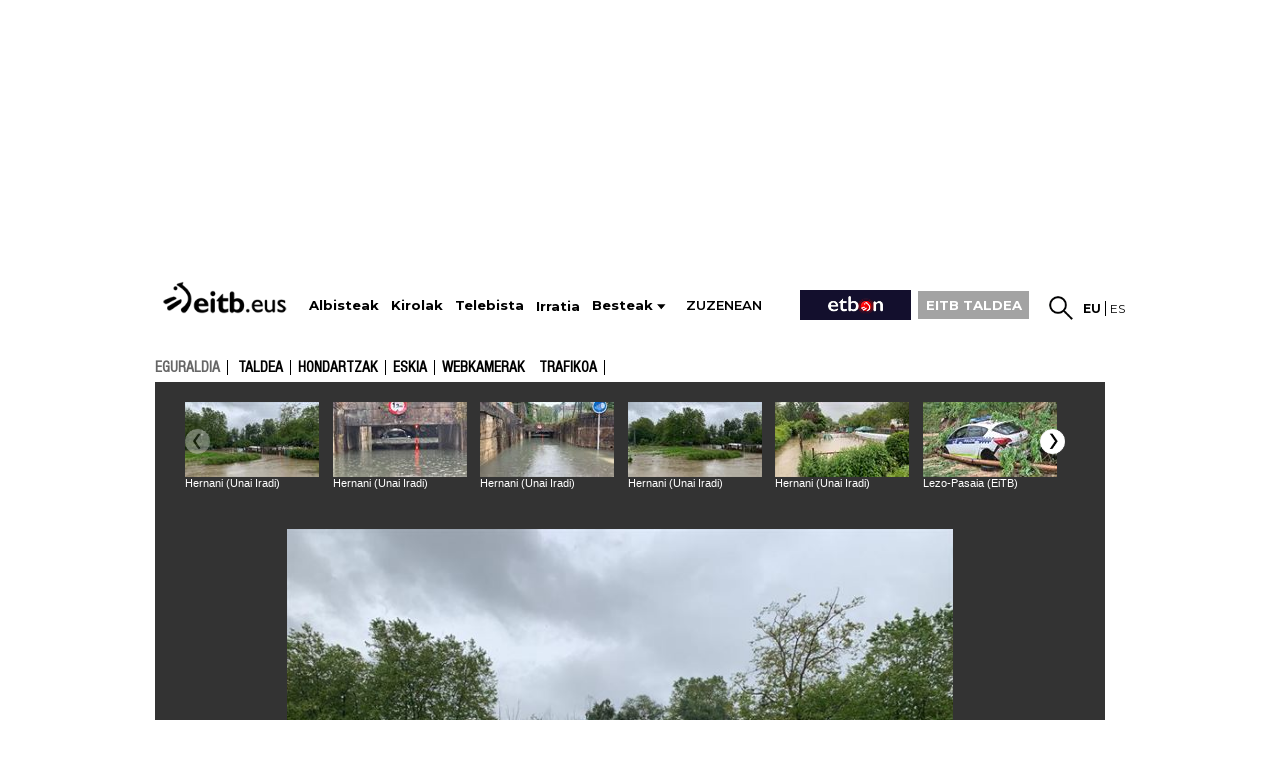

--- FILE ---
content_type: text/html; charset=UTF-8
request_url: https://www.eitb.eus/eu/eguraldia/argazkiak/osoa/6417264/euri-jasa-handia-bizkaian-araban-gipuzkoan-eta-irunan-2019ko-maiatzaren-19an/
body_size: 267391
content:
<!DOCTYPE html>
<html lang="eu">
<head prefix="og: http://ogp.me/ns# fb: http://ogp.me/ns/fb# website: http://ogp.me/ns/website#">
<meta charset="utf-8" />
<title>Euri jasa handia</title>
<link rel="canonical" href="https://www.eitb.eus/eu/eguraldia/argazkiak/osoa/6417264/euri-jasa-handia-bizkaian-araban-gipuzkoan-eta-irunan-2019ko-maiatzaren-19an/" />
<link rel="alternate" href="https://www.eitb.eus/es/eltiempo/fotos/detalle/6417264/fotos-intensas-lluvias-bizkaia-gipuzkoa-alava-pamplona-19-mayo-2019/" hreflang="es" />
<meta http-equiv="X-UA-Compatible" content="IE=Edge" />
<meta http-equiv="Content-Security-Policy" content="default-src * 'unsafe-inline' 'unsafe-eval' data: blob:;">
<meta name="viewport" content="width=device-width, initial-scale=1" />
<meta name="lang" content="eu" />
<meta name="description" content="Argazkiak. Euria izan da asteburu honetako protagonista nagusia, eta, azken orduotan, uholde txikiak sortu dira " />
<meta name="apple-itunes-app" content="app-id=442695378" />
<meta name="Author" content="EITB" />
<meta name="robots" content="INDEX, FOLLOW" />
<meta name="twitter:card" content="summary_large_image" />
<meta name="twitter:site" content="@eguraldia" />
<meta name="twitter:title" content="Euri jasa handia Bizkaian, Araban, Gipuzkoan eta Iruñan, 2019ko maiatzaren 19an" />
<meta name="twitter:description" content="Argazkiak. Euria izan da asteburu honetako protagonista nagusia, eta, azken orduotan, uholde txikiak sortu dira " />
<meta name="twitter:creator" content="@eguraldia" />
<meta name="twitter:domain" content="eitb.eus" />
<meta name="organization" content="EITB" />
<meta name="publisher" content="EITB" />
<meta name="twitter:image" content="https://media.eitb.eus/multimedia/images/2019/05/19/2440172/20190519112023_josetxo-apezteguia-bidaso_foto610x342.jpg" />
<meta property="og:image" content="https://media.eitb.eus/multimedia/images/2019/05/19/2440172/20190519112023_josetxo-apezteguia-bidaso_foto610x342.jpg" />
<meta property="og:url" content="https://www.eitb.eus/eu/eguraldia/argazkiak/osoa/6417264/euri-jasa-handia-bizkaian-araban-gipuzkoan-eta-irunan-2019ko-maiatzaren-19an/" />
<meta property="og:title" content="Euri jasa handia Bizkaian, Araban, Gipuzkoan eta Iruñan, 2019ko maiatzaren 19an" />
<meta property="og:description" content="Argazkiak. Euria izan da asteburu honetako protagonista nagusia, eta, azken orduotan, uholde txikiak sortu dira " />
<meta property="og:type" content="article" />
<meta property="fb:app_id" content="274805577151" />
<meta property="fb:admins" content="100000838800427" />
<meta name="robots" content="max-image-preview:large">
<meta property="article:section" content="eguraldia" />
<meta property="article:modified_time" content="2019-05-19T15:22:14+02:00" />
<meta property="og:site_name" content="EITB" />
<meta property="og:locale" content="eu_ES" />
<meta property="article:tag" content="San Sebastián" />
<meta property="article:tag" content="Pamplona" />
<meta property="article:tag" content="Bizkaia" />
<meta property="article:tag" content="Gipuzkoa" />
<meta property="article:tag" content="Araba-Álava" />
<meta property="article:tag" content="Hernani" />
<meta property="article:tag" content="Comunidad Autónoma Vasca" />
<meta property="article:tag" content="El Tiempo" />
<meta property="article:tag" content="Sociedad" />
<meta property="article:tag" content="Lekeitio" />
<meta property="article:tag" content="Irun" />
<meta property="article:tag" content="Pasaia" />
<meta property="article:tag" content="Errenteria" />
<meta property="article:tag" content="Ordizia" />
<meta property="article:tag" content="Oiartzun" />
<meta property="article:tag" content="Lezo" />
<meta property="article:tag" content="Gorliz" />
<link rel="icon" href="/resources/img/favicon.ico" type="image/x-icon" />
<link href="/resources/img/favicon.ico" type="image/x-icon" rel="icon" />
<link href="/resources/img/favicon.ico" type="image/x-icon" rel="shortcut icon" />
<link rel="apple-touch-icon" href="/apple-touch-icon.png" />
<link rel="dns-prefetch" href="" />
<link rel="dns-prefetch" href="//images11.eitb.eus/multimedia" />
<link rel="dns-prefetch" href="//images14.eitb.eus/multimedia" />
<link rel="dns-prefetch" href="//hodeia.eitb.eus/" />
<link rel="dns-prefetch" href="//www.googletagmanager.com" />
<link rel="dns-prefetch" href="//www.google-analytics.com" />
<link rel="dns-prefetch" href="//sb.scorecardresearch.com" />
<script type="application/ld+json">
    {
    "@context": "https:\/\/schema.org",
    "@type": "ImageGallery",
    "url": "https:\/\/www.eitb.eus\/eu\/eguraldia\/argazkiak\/osoa\/6417264\/euri-jasa-handia-bizkaian-araban-gipuzkoan-eta-irunan-2019ko-maiatzaren-19an\/",
    "mainEntityOfPage": "https:\/\/www.eitb.eus\/eu\/eguraldia\/argazkiak\/osoa\/6417264\/euri-jasa-handia-bizkaian-araban-gipuzkoan-eta-irunan-2019ko-maiatzaren-19an\/",
    "headline": "Euri jasa handia",
    "dateModified": "2019-05-19T15:22:14+02:00",
    "description": "Argazkiak. Euria izan da asteburu honetako protagonista nagusia, eta, azken orduotan, uholde txikiak sortu dira ",
    "inLanguage": "eu",
    "author": {
        "@type": "Organization",
        "name": "EITB",
        "alternateName": [
            {
                "@language": "eu",
                "@value": "EITB Euskal Irrati Telebista"
            },
            {
                "@language": "es",
                "@value": "EITB Radio Televisi\u00f3n P\u00fablica Vasca"
            },
            {
                "@language": "en",
                "@value": "EITB Basque Radio Television"
            },
            {
                "@language": "fr",
                "@value": "EITB Radio Television Basque"
            }
        ],
        "url": "https:\/\/www.eitb.eus\/",
        "sameAs": [
            "https:\/\/www.facebook.com\/eitb",
            "https:\/\/twitter.com\/eitbeus",
            "https:\/\/www.youtube.com\/user\/eitbcom",
            "https:\/\/www.instagram.com\/eitb"
        ],
        "logo": {
            "@type": "ImageObject",
            "url": "https:\/\/images14.eitb.eus\/multimedia\/recursos\/generales\/txori_eitb_512x512.jpg",
            "name": "EITB"
        }
    },
    "image": {
        "@type": "ImageObject",
        "url": "https:\/\/media.eitb.eus\/multimedia\/images\/2019\/05\/19\/2440172\/20190519112023_josetxo-apezteguia-bidaso_amp_w1200.jpg",
        "width": {
            "@type": "QuantitativeValue",
            "value": 1200
        },
        "height": {
            "@type": "QuantitativeValue",
            "value": 673
        }
    },
    "publisher": {
        "@type": "Organization",
        "name": "EITB",
        "url": "https:\/\/www.eitb.eus\/",
        "logo": {
            "@type": "ImageObject",
            "url": "https:\/\/images14.eitb.eus\/multimedia\/recursos\/generales\/txori_eitb_512x512.jpg",
            "name": "EITB"
        }
    },
    "isAccessibleForFree": true,
    "articleSection": "eguraldia"
}
</script>
<link rel="preload" href="https://images14.eitb.eus/multimedia/recursos/fonts/Montserrat-Medium.woff2"          as="font" type="font/woff2" crossorigin>
<link rel="preload" href="https://images14.eitb.eus/multimedia/recursos/fonts/FontSiteSans-Cond-webfont.woff"   as="font" type="font/woff2" crossorigin>
<script>
    !function(){"use strict";window.loadResources=function(e,r){
        for(var t,o,s,c,n,l=document.querySelector("head"),i=e.length,a=0,d=0;d<i;d++)t=e[d],n=c=s=o=void 0,n=c=!(s="js"),t.match(/\?reload=true$/)&&(c=!0,t=t.replace(/\?reload=true$/,"")),t.match(/\.css$/i)&&(s="css"),"js"===s?o=l.querySelector('script[src="'+t+'"]'):"css"===s&&(o=l.querySelector('link[href="'+t+'"]')),null!==o&&!0===c?o.parentNode.removeChild(o):null!==o&&!1===c&&(n=!0),!1===n?("js"===s?o=document.createElement("script"):"css"===s&&((o=document.createElement("link")).type="text/css",o.rel="stylesheet",o.media="all"),o.addEventListener("load",function(){
            var e="href";
            "script"===this.nodeName.toLowerCase()&&(e="src"),++a===i&&"function"==typeof r&&r()},!1),o.addEventListener("error",function(){var e="href";"script"===this.nodeName.toLowerCase()&&(e="src"),console.error("loadResources: error loading "+this[e]),++a===i&&"function"==typeof r&&r()},!1),"js"===s?o.src=t:o.href=t,l.appendChild(o)):++a===i&&"function"==typeof r&&r()}}();
</script>
<link href="/resources/css/externos-1724742864.css" media="all" rel="stylesheet" />
<link href="/resources/css/externos_sub-1724742864.css" media="all" rel="stylesheet" />
<link href="/dist/css/chunk-vendors.0befcf8d.css" media="all" rel="stylesheet" />
<link href="/dist/css/chunk-common.030d62e6.css" media="all" rel="stylesheet" />
<link href="/dist/css/eguraldia.095f74e8.css" media="all" rel="stylesheet" />
<script src="https://r.sascdn.com/config.js?nwid=2007"             async></script>
<script src="https://r.sascdn.com/video/config.js?nwid=2007"       async></script>
<script src="https://r.sascdn.com/video/controller.js?nwid=2007"   async></script>
<script src="https://securepubads.g.doubleclick.net/tag/js/gpt.js" async></script>
<script  id="scriptpublicidad">
        (function() {
        var sas = sas || {};
        sas.cmd = sas.cmd || [];
        sas.cmd.push(function() {
            sas.setup({
                domain: "https://www.smartadserver.com",
                async: true,
                renderMode: 2,
                renderModeTimeout: 5000
            });
        });
        sas.cmd.push(function() {
            sas.call("onecall", {
                siteId: 111422,
                pageId: 702206,
                formatId: '43329,43330,43325,43324,92096',
                target: 'eguraldia=argazkiak;iniciativa=eguraldia;idioma=eu;tipocontenido=galeria;|id=6417264'
            });
        });
        window.sas = sas; // sas publiko bihurtu
    })();

    window.googletag = window.googletag || {
        cmd: []
    };
    var anchorSlot;
    googletag.cmd.push(function() {
        var mpu_desktop = googletag.sizeMapping()
            .addSize([768, 200], [
                [300, 250]
            ])
            .addSize([0, 0], [])
            .build();

        var mpu_movil = googletag.sizeMapping()
            .addSize([0, 0], [
                [300, 250]
            ])
            .addSize([768, 200], [])
            .build();
        var mpu_movil_grande = googletag.sizeMapping()
            .addSize([0, 0], [[300, 600]])
            .addSize([768, 200], [])
            .build();
        var top_desktop = googletag.sizeMapping()
            .addSize([1024, 200], [
                [970, 90],
                [728, 90]
            ])
            .addSize([768, 200], [
                [728, 90]
            ])
            .addSize([0, 0], [])
            .build();

        var top_billboard = googletag.sizeMapping()
            .addSize([1024, 200], [
                [970, 250]
            ])
            .addSize([0, 0], [])
            .build();

        var top_movil = googletag.sizeMapping()
            .addSize([0, 0], [
                [320, 100],
                [320, 50]
            ])
            .addSize([425, 200], [])
            .build();

        var sky_desktop = googletag.sizeMapping()
            .addSize([1024, 200], [
                [120, 600],
                [160, 600]
            ])
            .addSize([0, 0], [])
            .build();
        if ("eu" == "eu") {
            anchorSlot = googletag.defineOutOfPageSlot('/22526134856/eitb/sticky', googletag.enums.OutOfPageFormat.BOTTOM_ANCHOR);
            if (anchorSlot) {
                anchorSlot.setTargeting('formato', 'sticky').addService(googletag.pubads());
            }
        }
        googletag.defineSlot('/22526134856/eitb/right1', [
                [300, 250]
            ], 'div-eitb-right1')
            .defineSizeMapping(mpu_desktop)
            .addService(googletag.pubads());
        googletag.defineSlot('/22526134856/eitb/right2', [
                [300, 250]
            ], 'div-eitb-right2')
            .defineSizeMapping(mpu_desktop)
            .addService(googletag.pubads());
        googletag.defineSlot('/22526134856/eitb/right3', [
                [300, 250]
            ], 'div-eitb-right3')
            .defineSizeMapping(mpu_desktop)
            .addService(googletag.pubads());
        googletag.defineSlot('/22526134856/eitb/mright1', [
                [300, 600]
            ], 'div-eitb-mright1')
            .defineSizeMapping(mpu_movil_grande)
            .addService(googletag.pubads());
        googletag.defineSlot('/22526134856/eitb/mright2', [
                [300, 250]
            ], 'div-eitb-mright2')
            .defineSizeMapping(mpu_movil)
            .addService(googletag.pubads());
        googletag.defineSlot('/22526134856/eitb/mright3', [
                [300, 600]
            ], 'div-eitb-mright3')
            .defineSizeMapping(mpu_movil_grande)
            .addService(googletag.pubads());
        googletag.defineSlot('/22526134856/eitb/top1', [
                [970, 250]
            ], 'div-eitb-top1')
            .defineSizeMapping(top_billboard)
            .addService(googletag.pubads());
        googletag.defineSlot('/22526134856/eitb/top2', [
                [970, 90],
                [728, 90]
            ], 'div-eitb-top2')
            .defineSizeMapping(top_desktop)
            .addService(googletag.pubads());
                googletag.defineSlot('/22526134856/eitb/bottom', [
                [728, 90],
                [970, 90]
            ], 'div-eitb-bottom')
            .defineSizeMapping(top_desktop)
            .addService(googletag.pubads());
        googletag.defineSlot('/22526134856/eitb/mbottom', [
                [320, 50],
                [320, 100]
            ], 'div-eitb-mbottom')
            .defineSizeMapping(top_movil)
            .addService(googletag.pubads());
        googletag.defineSlot('/22526134856/eitb/mtop1', [
                [320, 50],
                [320, 100]
            ], 'div-eitb-mtop1')
            .defineSizeMapping(top_movil)
            .addService(googletag.pubads());
        googletag.defineSlot('/22526134856/eitb/mtop2', [
                [320, 50],
                [320, 100]
            ], 'div-eitb-mtop2')
            .defineSizeMapping(top_movil)
            .addService(googletag.pubads());

        googletag.pubads().addEventListener('slotOnload', function(event) {
            var slot = event.slot;
            var idslot = slot.getSlotElementId();
        });
        googletag.pubads().addEventListener('slotRenderEnded', function(event) {
            var slot = event.slot;
            var idslot = slot.getSlotElementId();
            //publizitatea badago literala jarri lehengoari
            slotactivo=1
            esslotgpt_unit = idslot.search("gpt_unit");

            if (esslotgpt_unit==-1){
                if ($("#"+idslot).find("iframe").length){
                    if ($("#"+idslot).find("iframe").width()<=1 || $("#"+idslot).find("iframe").height()<=1)
                        slotactivo=0
                }
            }
            if (idslot=='div-eitb-top1'){
                $("#cabecera").css("background-color","inherit");
                $("#cab_principal .envoltorio").css("background-color","#fff");
            }
            if (slotactivo==1){
                if (!event.isEmpty) {
                    if (idslot=="div-eitb-mtop1"){
                        var alturadiv=$("#"+idslot).find("iframe").height();
                        $(".publicidad_cabecera").addClass("mtop1"+alturadiv);
                    }
                    if (esslotgpt_unit==-1){
                        if ("eu" != "eu") {
                            $(".lit_" + idslot).prepend("PUBLICIDAD");
                        } else {
                            $(".lit_" + idslot).prepend("PUBLIZITATEA");
                        }
                    }
                }
            }
        });
        googletag.pubads().enableSingleRequest();
        googletag.pubads().setTargeting('idcontenido', ['6417264']);
        googletag.pubads().setTargeting('idioma', ['eu']);

        googletag.pubads().setTargeting('tematica', ["eguraldia"]);
        googletag.pubads().setTargeting('subseccion', ['eguraldia']);

        if ("eu" != "eu") {
            googletag.pubads().disableInitialLoad();
        }
        googletag.enableServices();
    });
</script>
<style>
@media  only screen and (min-width: 768px)
{
    .publicidad_cabecera
    {
        height: 270px!important;
    }
}
@media(max-width: 736px)
{
    .publicidad_cabecera
    {
        height: 63px!important;
    }
}
.mtop1100
{
    height: 113px!important;
}
.mtop150
{
    height: 63px!important;
}
</style>

<script>"use strict";function _typeof(t){return(_typeof="function"==typeof Symbol&&"symbol"==typeof Symbol.iterator?function(t){return typeof t}:function(t){return t&&"function"==typeof Symbol&&t.constructor===Symbol&&t!==Symbol.prototype?"symbol":typeof t})(t)}!function(){var t=function(){var t,e,o=[],n=window,r=n;for(;r;){try{if(r.frames.__tcfapiLocator){t=r;break}}catch(t){}if(r===n.top)break;r=r.parent}t||(!function t(){var e=n.document,o=!!n.frames.__tcfapiLocator;if(!o)if(e.body){var r=e.createElement("iframe");r.style.cssText="display:none",r.name="__tcfapiLocator",e.body.appendChild(r)}else setTimeout(t,5);return!o}(),n.__tcfapi=function(){for(var t=arguments.length,n=new Array(t),r=0;r<t;r++)n[r]=arguments[r];if(!n.length)return o;"setGdprApplies"===n[0]?n.length>3&&2===parseInt(n[1],10)&&"boolean"==typeof n[3]&&(e=n[3],"function"==typeof n[2]&&n[2]("set",!0)):"ping"===n[0]?"function"==typeof n[2]&&n[2]({gdprApplies:e,cmpLoaded:!1,cmpStatus:"stub"}):o.push(n)},n.addEventListener("message",(function(t){var e="string"==typeof t.data,o={};if(e)try{o=JSON.parse(t.data)}catch(t){}else o=t.data;var n="object"===_typeof(o)&&null!==o?o.__tcfapiCall:null;n&&window.__tcfapi(n.command,n.version,(function(o,r){var a={__tcfapiReturn:{returnValue:o,success:r,callId:n.callId}};t&&t.source&&t.source.postMessage&&t.source.postMessage(e?JSON.stringify(a):a,"*")}),n.parameter)}),!1))};"undefined"!=typeof module?module.exports=t:t()}();</script>
<script>
    window._sp_queue = [];
    window._sp_ = {
        config: {
            accountId: 1993,
            baseEndpoint: 'https://cdn.privacy-mgmt.com',
            propertyHref: 'https://www.eitb.eus',
            consentLanguage: 'eu',
            gdpr: { },
            
            events: {
                onMessageReady: function()
                {
                    // console.log('[event] onMessageReady', arguments);
                },
                onMessageReceiveData: function()
                {
                    // console.log('[event] onMessageReceiveData', arguments);
                },
                onSPPMObjectReady: function()
                {
                    // console.log('[event] onSPPMObjectReady', arguments);
                },
                onSPReady: function()
                {
                    // console.log('[event] onSPReady', arguments);
                },
                onError: function()
                {
                    // console.log('[event] onError', arguments);
                },
                onMessageChoiceSelect: function()
                {
                    // console.log('[event] onMessageChoiceSelect', arguments);
                },
                onConsentReady: function(consentUUID, euconsent)
                {
                    // console.log('[event] onConsentReady', arguments);
					if(typeof window.loadComscore === 'function')
						window.loadComscore()                    
                },
                onPrivacyManagerAction: function()
                {
                    // console.log('[event] onPrivacyManagerAction', arguments);
                },
                onPMCancel: function()
                {
                    // console.log('[event] onPMCancel', arguments);
                }
            }
        }
    }
</script>
<script src='https://cdn.privacy-mgmt.com/unified/wrapperMessagingWithoutDetection.js' async></script>
<script>
function setTechnicalCookies() {
	const consentSaved = function(tcData, success){
		if(success && tcData.eventStatus === 'useractioncomplete') {
			enableTechnicalCookies();
			__tcfapi('removeEventListener', 2, function(success) {}, tcData.listenerId);
		}
	}
	__tcfapi('addEventListener', 2, consentSaved);
	function getCookie(name) {
		var dc = document.cookie;
		var prefix = name + "=";
		var begin = dc.indexOf("; " + prefix);
		if (begin == -1) {
			begin = dc.indexOf(prefix);
			if (begin != 0) return null;
		}
		else
		{
			begin += 2;
			var end = document.cookie.indexOf(";", begin);
			if (end == -1) {
				end = dc.length;
			}
		}
		return decodeURI(dc.substring(begin + prefix.length, end));
	}
	function setCookie(name,value,days) {
		var expires = "";
		if (days) {
			var date = new Date();
			date.setTime(date.getTime() + (days*24*60*60*1000));
			expires = "; expires=" + date.toUTCString();
		}
		document.cookie = name + "=" + (value || "")  + expires + "; path=/";
	}
	function enableTechnicalCookies() {
		try {
			var pookie = getCookie("pookie");
			if (pookie == null) {
				setCookie('pookie',true,730);
				setCookie('jakinarazpenak',true,730);
			}
		} catch (e) {}
	}
}
</script>
<!-- Google Tag Manager: head --> 
<script>
(function()
{
    (function(w,d,s,l,i){w[l]=w[l]||[];w[l].push({'gtm.start':new Date().getTime(),event:'gtm.js'});var f=d.getElementsByTagName(s)[0],j=d.createElement(s),dl=l!='dataLayer'?'&l='+l:'';j.async=true;j.src='//www.googletagmanager.com/gtm.js?id='+i+dl;f.parentNode.insertBefore(j,f);})(window,document,'script','dataLayer','GTM-TH2L6S');
})();
</script>
<script type="text/javascript">
	dataLayer = dataLayer || []; 
	dataLayer.push({
		'contentTag':'Araba-Álava,Bizkaia,Pamplona,Hernani,Comunidad Autonóma Vasca,San Sebastián,El Tiempo,Sociedad,Lekeitio,Pasaia,Irún,Oiartzun,Errenteria,Gorliz'
	});
</script>

<!-- End Google Tag Manager: head -->
</head>
<body id="tiempo" class="">
    <!-- Google Tag Manager: body --> 
<noscript>
    <iframe src="//www.googletagmanager.com/ns.html?id=GTM-TH2L6S" style="display:none; visibility:hidden; height: 0; width: 0"></iframe>
</noscript>
<!-- End Google Tag Manager: body -->
    <div id="body">
        <div id="fb-root">
        </div>
        <div id="fondo" data-altura="0">
        </div>    
        <div id="global">
            <center>
  <div class="publicidad_cabecera top_lang_eu">
    <span class="lit_div-eitb-top1 lit_div-eitb-mtop1"></span>
    <div id='div-eitb-top1'>
      <script>
        var myEle = document.getElementById("scriptpublicidad");
        
        if (typeof googletag !== typeof undefined && googletag !== false && myEle ) {
          document.addEventListener('evloaded', function (e) {
              $("#cabecera").css("background-color","inherit");
              $("#cab_principal .envoltorio").css("background-color","#fff"); 
          })  
          googletag.cmd.push(function() { 
            googletag.display('div-eitb-top1');
          });
        }
      </script>
    </div>
    <div id='div-eitb-mtop1'>
      <script>
        if (typeof googletag !== typeof undefined && googletag !== false && myEle) {
          googletag.cmd.push(function() { googletag.display('div-eitb-mtop1'); });
        }
      </script>
    </div>
  </div>
</center>
<div id="cabecera" class="eu">
    <div id="cab_principal" class="mobile-only">
        <div class="mobile-menu-toggle mobile-only">
            <button type="button">☰</button>
        </div>
        <p id="logo">
            <a href="/eu/" title="EITB Euskal Irrati Telebista">
                <img src="//images14.eitb.eus/multimedia/recursos/img/logo_eitbeus_cabecera3.png" alt="EITB Euskal Irrati Telebista" width="104" height="24" />
            </a>
        </p>
        <div id="menu_principal_endirecto">
            <ul><li class="endirecto" id="en-directo">Zuzenean</li></ul>
        </div>        
        <div class="lupa lupa_vb"><button type="submit"><i></i></button></div>        
        <div class="ventana_buscador">
            <a class="cerrar" href="javascript: window.cerrar_buscadorvb();"><img src="//images14.eitb.eus/multimedia/recursos/generales/cerrar_buscador.png" alt="Itxi"></a>
             <form id="buscador_portales_res" action="" onsubmit="javascript:buscar_portal('res');return false;" method="post">
                <label for="buscarres" class="structural">Bilatu</label>
                <input id="buscarres" type="text" name="buscarres" value="" title="Bilatu" class="populate">
                <button type="submit"><i></i></button>
            </form>
        </div>
        <div id="enlaces">
            <ul id="idiomas">
            <li class="lang_eu" title="EITB">
                            <a href="/eu/" lang="eu" title="Euskara">
                                        <strong>eu</strong>
                        </a>
        </li>
            <li class="lang_es" title="EITB">
                            <a href="/es/" lang="es" title="Español">
                                        es
                        </a>
        </li>
    </ul>
        </div>        
    </div>
    <div id="menu_principal_responsive" style="display: none">
        <nav>
<ul class="menu_principal_responsive">
    <div id="menuitxi" class="menu_itxi">X</div>
    <li class="menuaplicaciones">
        <ul id="aplicaciones">
            <li class="app_eitb">
                <a id="app_eitb" data-urliphone="https://apps.apple.com/es/app/eitb-albisteak/id442695378" data-urlandroid="https://play.google.com/store/apps/details?id=com.eitb.rss&amp;hl=es&amp;gl=US">
                    <img loading="lazy" src="//images14.eitb.eus/multimedia/recursos/generales/img_app_menu_albisteak.png" alt="app eitb albisteak">
                </a>
            </li>
            <li class="app_nahieran">
                <a id="app_nahieran" data-urliphone="https://apps.apple.com/es/app/eitb-nahieran/id1538434932" data-urlandroid="https://play.google.com/store/apps/details?id=com.eitb.nahieran&amp;hl=es&amp;gl=US">
                    <img loading="lazy" src="//images14.eitb.eus/multimedia/recursos/generales/img_app_menu_nahieran.png" alt="app eitb nahieran">
                </a>
            </li>
            <li class="app_gaztea">
                <a id="app_gaztea" data-urliphone="https://itunes.apple.com/us/app/gaztea/id1104206956" data-urlandroid="https://play.google.com/store/apps/details?id=eu.akting.gaztea&amp;hl=es">
                    <img loading="lazy" src="//images14.eitb.eus/multimedia/recursos/generales/img_app_menu_gazteanew.png" alt="app gaztea">
                </a>
            </li>
            <li class="app_hiru3">
                <a id="app_hiru3" data-urliphone="https://itunes.apple.com/us/app/hiru3/id1146847147" data-urlandroid="https://play.google.com/store/apps/details?id=eu.akting.etb3&amp;hl=es">
                    <img loading="lazy" src="//images14.eitb.eus/multimedia/recursos/generales/img_app_menu_3kluba_zuri.png" alt="app hiru3">
                </a>
            </li>
            <li class="app_goazen">
                <a id="app_goazen" data-urliphone="https://itunes.apple.com/us/app/go-azen-eitb/id1267861216" data-urlandroid="https://play.google.com/store/apps/details?id=eu.akting.goazen&amp;hl=es">
                    <img loading="lazy" src="//images14.eitb.eus/multimedia/recursos/generales/img_app_menu_goazen.png" alt="app goazen">
                </a>
            </li>
        </ul>
    </li>
                        <li class="kanpoan">
                <a 
                                href="/eu/bideoak/">Bideoak</a></li>
                                <li class="kanpoan">
                <a 
                                href="/eu/audioak/">Audioak</a></li>
                                <li class="kanpoan">
                <a 
                                href="/eu/argazkiak/">Argazkiak</a></li>
            </ul>
</nav>

    </div>
    <div id="cab_principal" class="desktop-only">
        <div class="envoltorio">
            <p id="logo">
                <a href="/eu/" title="EITB Euskal Irrati Telebista">
                    <img src="//images14.eitb.eus/multimedia/recursos/img/logo_eitbeus_cabecera3.png" alt="EITB Euskal Irrati Telebista">
                </a>
            </p>
            <div class="mobile-menu-toggle mobile-only">
                <button type="button">☰</button>
            </div>
            <nav id="menu_principal">
                <ul>
                                                                                                                                                
                                                            <li class="noticias">
                                    <a href="/eu/albisteak/"><span>Albisteak</span></a>
                                </li>
                            
                                                                                                                                                                        
                                                            <li class="deportes">
                                    <a href="https://kirolakeitb.eus/"><span>Kirolak</span></a>
                                </li>
                            
                                                                                                                                                                        
                                                            <li class="television">
                                    <a href="/eu/telebista/"><span>Telebista</span></a>
                                </li>
                            
                                                                                                                                                                        
                                                            <li class="radio">
                                    <a href="https://guau.eus"><span>Irratia</span></a>
                                </li>
                            
                                                                                                                                                                                                    <li class="besteak">
                                <a hrefnot="/eu/besteak/" class="expand">Besteak<span></span></a>
                                                                <ul class="submenu">
                                                                            <li class="gaztea">
                                            <a
                                                                                        href="https://gaztea.eus">
                                           
                                                                                                    <span>
                                                        Gaztea
                                                    </span>
                                                                                            </a>
                                        </li>
                                                                            <li class="makusi">
                                            <a
                                                                                            target='_blank'
                                                                                        href="https://makusi.eus">
                                           
                                                                                                    <span>
                                                        Makusi
                                                    </span>
                                                                                            </a>
                                        </li>
                                                                            <li class="divulgacion">
                                            <a
                                                                                        href="/eu/hedapena/">
                                           
                                                                                                    Kosmos
                                                                                            </a>
                                        </li>
                                                                            <li class="eitbpodkast">
                                            <a
                                                                                        href="https://guau.eus/">
                                           
                                                                                                    GUAU
                                                                                            </a>
                                        </li>
                                                                            <li class="eltiempo">
                                            <a
                                                                                        href="/eu/eguraldia/">
                                           
                                                                                                    Eguraldia
                                                                                            </a>
                                        </li>
                                                                            <li class="trafico">
                                            <a
                                                                                        href="/eu/trafikoa/">
                                           
                                                                                                    Trafikoa
                                                                                            </a>
                                        </li>
                                                                            <li class="usuarios">
                                            <a
                                                                                        href="/eu/erabiltzaileak/">
                                           
                                                                                                    Erabiltzaileak
                                                                                            </a>
                                        </li>
                                                                            <li class="pueblos-ciudades">
                                            <a
                                                                                        href="/eu/herriak-hiriak/">
                                           
                                                                                                    Herriak eta hiriak
                                                                                            </a>
                                        </li>
                                                                            <li class="videos">
                                            <a
                                                                                        href="/eu/bideoak/">
                                           
                                                                                                    Bideoak
                                                                                            </a>
                                        </li>
                                                                            <li class="audios">
                                            <a
                                                                                        href="/eu/audioak/">
                                           
                                                                                                    Audioak
                                                                                            </a>
                                        </li>
                                                                            <li class="fotos">
                                            <a
                                                                                        href="/eu/argazkiak/">
                                           
                                                                                                    Argazkiak
                                                                                            </a>
                                        </li>
                                                                    </ul>
                                                            </li>
                                                                <li id="en-directo" class="caja">Zuzenean</li>
                    <li id="etbon" class="caja"><a href="https://www.etbon.eus"><span>ETB On</span></a></li>
                    <li class="caja grupo-eitb"><a href="https://www.eitbtaldea.eus/">EITB TALDEA</a></li>
                </ul>
            </nav>
            <div id="enlaces">
                <div id="buscador">
                    <a href="javascript:abrir_buscador();" title="Bilatu"></a>
                     <span onclick="javascript:abrir_buscador();">Bilatu</span>
                     <form id="buscador_portales" action="" onsubmit="javascript:buscar_portal();return false;" method="post">
                         <input id="buscar" type="text" name="buscar" value="" title="Bilatu" class="populate">
                         <button type="submit"></button>
                         <a class="cerrar" title="Itxi" id="cerrarx" href="javascript: cerrar_buscador();"></a>
                     </form>
                 </div>
                 <ul id="idiomas">
            <li class="lang_eu" title="EITB">
                            <a href="/eu/" lang="eu" title="Euskara">
                                        <strong>eu</strong>
                        </a>
        </li>
            <li class="lang_es" title="EITB">
                            <a href="/es/" lang="es" title="Español">
                                        es
                        </a>
        </li>
    </ul>
       
            </div>
        </div>
    </div>
    <streamings-calendar ref="str_calendar" id="directos_cabecera" :json='{"directos":{"tv":"1","radio":"1"},"mostrar":"streaming_oculto","segundos":"10","iniciativa":"false","esdetalle":"1","dias":"7","imagensat":"\/\/images14.eitb.eus\/multimedia\/recursos\/generales\/tira-zuzenean\/tira_zuzenean_etbsat.png","imagensat_res":"\/\/images14.eitb.eus\/multimedia\/recursos\/generales\/tira-zuzenean\/tira_zuzenean_etbsat_respon.png","rutasat":"\/eu\/telebista\/eitb-basque\/","imagenetb1":"\/\/images14.eitb.eus\/multimedia\/recursos\/generales\/tira-zuzenean\/tira_zuzenean_etb1.png","imagenetb1_res":"\/\/images14.eitb.eus\/multimedia\/recursos\/generales\/tira-zuzenean\/tira_zuzenean_etb1_respon.png","rutaetb1":"\/eu\/telebista\/etb1\/","imagenetb2":"\/\/images14.eitb.eus\/multimedia\/recursos\/generales\/tira-zuzenean\/tira_zuzenean_etb2.png","imagenetb2_res":"\/\/images14.eitb.eus\/multimedia\/recursos\/generales\/tira-zuzenean\/tira_zuzenean_etb2_respon.png","rutaetb2":"\/eu\/telebista\/etb2\/","lang":"eu","literal":{"television_directo":"Telebista zuzenean","zuzenean":"Zuzenean","radio_en_directo":"Irratia zuzenean","zuzeneko_atarira":"zuzeneko ataria","url_en_directo":"\/eu\/zuzenean\/"}}' style="margin-top:10px;"></streamings-calendar></div>
            
            <div id="submenu" class=" ">
    <p class="mobile-only"><a></a></p>
                            <p><a  href="/eu/eguraldia"  >eguraldia</a></p>
                        <ul class="superior " itemscope="navigation" itemtype="https://schema.org/SiteNavigationElement">
                            
                
                                    <li itemprop="name" class=""><a itemprop="url" href="/eu/eguraldia/lantaldea/"  >Taldea</a>
                                                </li>
                            
                
                                    <li itemprop="name" class=""><a itemprop="url" href="/eu/eguraldia/hondartzak/"  >Hondartzak</a>
                                                </li>
                            
                
                                    <li itemprop="name" class=""><a itemprop="url" href="/eu/eguraldia/eskia/"  >Eskia</a>
                                                </li>
                            
                
                                    <li itemprop="name" class="ulti"><a itemprop="url" href="/eu/eguraldia/webkamerak/"  >Webkamerak</a>
                                                </li>
                            
                
                                    <li itemprop="name" class=""><a itemprop="url" href="/eu/trafikoa/"  >Trafikoa</a>
                                                </li>
                    </ul>
                        </div>

            <div id="contenido" class="container">
    <div id="app_ultima_hora">
    <ultima-hora :imagen1="'//images11.eitb.eus/multimedia'" :imagen2="'//images11.eitb.eus/multimedia'" :imagen3="'//images11.eitb.eus/multimedia'" :urlhodeia="'//hodeia.eitb.eus/datuak/json/ultimahora/ultimahora.json'" txtgoiburua="Azken ordua" txtitxi="Itxi"></ultima-hora>
</div>
        <div class="zona_izquierda col-12 col-lg-8">
        <div class="multimedia_3_col clearfix eu">
            <div id="multimedia_detalle_fotos" data-numres="100%" data-slide="1" data-containernum="1" 
                 data-idcontainer="6417264" data-autoplay="">
                <div class="envoltorio">
                    <div class="desktop-only">
                        <div class="swiper4_fotos_thumb  swiper4-container swiper4-container-mini-6417264">
                            <ul class="swiper4-wrapper ul_miniatura_6417264">

                                
                                                                   
                                                                            <li class="swiper4-slide galeria_p selected">
                                                                                <img data-id_galeria="0" rel=""
                                                                                            src = "//media.eitb.eus/multimedia/images/2019/05/19/2440244/20190519135721_hernani-uholdeak-iturria-_foto134x75.jpg" data-src=""
                                                                                        class="swiper4-lazy imagenminiatura"
                                            alt="Hernani (Unai Iradi)" 
                                            title="Hernani (Unai Iradi)" />

                                            <span class="descimagen">Hernani (Unai Iradi)</span>
                                            <input type="hidden" name="link" value="" />
                                            <div class="swiper4-lazy-preloader swiper4-lazy-preloader-white"></div>
                                        </li>
                                                                                                       
                                                                            <li class="swiper4-slide galeria_p">
                                                                                <img data-id_galeria="1" rel=""
                                                                                            src = "//media.eitb.eus/multimedia/images/2019/05/19/2440245/20190519135757_hernani-uholdeak-iturria-_foto134x75.jpg" data-src=""
                                                                                        class="swiper4-lazy imagenminiatura"
                                            alt="Hernani (Unai Iradi)" 
                                            title="Hernani (Unai Iradi)" />

                                            <span class="descimagen">Hernani (Unai Iradi)</span>
                                            <input type="hidden" name="link" value="" />
                                            <div class="swiper4-lazy-preloader swiper4-lazy-preloader-white"></div>
                                        </li>
                                                                                                       
                                                                            <li class="swiper4-slide galeria_p">
                                                                                <img data-id_galeria="2" rel=""
                                                                                            src = "//media.eitb.eus/multimedia/images/2019/05/19/2440246/20190519135812_hernani-uholdeak-iturria-_foto134x75.jpg" data-src=""
                                                                                        class="swiper4-lazy imagenminiatura"
                                            alt="Hernani (Unai Iradi)" 
                                            title="Hernani (Unai Iradi)" />

                                            <span class="descimagen">Hernani (Unai Iradi)</span>
                                            <input type="hidden" name="link" value="" />
                                            <div class="swiper4-lazy-preloader swiper4-lazy-preloader-white"></div>
                                        </li>
                                                                                                       
                                                                            <li class="swiper4-slide galeria_p">
                                                                                <img data-id_galeria="3" rel=""
                                                                                            src = "//media.eitb.eus/multimedia/images/2019/05/19/2440247/20190519135825_hernani-uholdeak-iturria-_foto134x75.jpg" data-src=""
                                                                                        class="swiper4-lazy imagenminiatura"
                                            alt="Hernani (Unai Iradi)" 
                                            title="Hernani (Unai Iradi)" />

                                            <span class="descimagen">Hernani (Unai Iradi)</span>
                                            <input type="hidden" name="link" value="" />
                                            <div class="swiper4-lazy-preloader swiper4-lazy-preloader-white"></div>
                                        </li>
                                                                                                       
                                                                            <li class="swiper4-slide galeria_p">
                                                                                <img data-id_galeria="4" rel=""
                                                                                            src = "//media.eitb.eus/multimedia/images/2019/05/19/2440248/20190519135840_hernani-uholdeak-iturria-_foto134x75.jpg" data-src=""
                                                                                        class="swiper4-lazy imagenminiatura"
                                            alt="Hernani (Unai Iradi)" 
                                            title="Hernani (Unai Iradi)" />

                                            <span class="descimagen">Hernani (Unai Iradi)</span>
                                            <input type="hidden" name="link" value="" />
                                            <div class="swiper4-lazy-preloader swiper4-lazy-preloader-white"></div>
                                        </li>
                                                                                                       
                                                                            <li class="swiper4-slide galeria_p">
                                                                                <img data-id_galeria="5" rel=""
                                                                                            src = "//media.eitb.eus/multimedia/images/2019/05/19/2440252/20190519140321_eguraldia_foto134x75.jpg" data-src=""
                                                                                        class="swiper4-lazy imagenminiatura"
                                            alt="Lezo-Pasaia (EiTB)" 
                                            title="Lezo-Pasaia (EiTB)" />

                                            <span class="descimagen">Lezo-Pasaia (EiTB)</span>
                                            <input type="hidden" name="link" value="" />
                                            <div class="swiper4-lazy-preloader swiper4-lazy-preloader-white"></div>
                                        </li>
                                                                                                       
                                                                            <li class="swiper4-slide galeria_p">
                                                                                <img data-id_galeria="6" rel=""
                                                                                            src="" data-src="//media.eitb.eus/multimedia/images/2019/05/19/2440206/20190519130326_errenteria-larraitz-aduri_foto134x75.jpg"
                                                                                        class="swiper4-lazy imagenminiatura"
                                            alt="Errenteria (Larraitz Aduriz)" 
                                            title="Errenteria (Larraitz Aduriz)" />

                                            <span class="descimagen">Errenteria (Larraitz Aduriz)</span>
                                            <input type="hidden" name="link" value="" />
                                            <div class="swiper4-lazy-preloader swiper4-lazy-preloader-white"></div>
                                        </li>
                                                                                                       
                                                                            <li class="swiper4-slide galeria_p">
                                                                                <img data-id_galeria="7" rel=""
                                                                                            src="" data-src="//media.eitb.eus/multimedia/images/2019/05/19/2440205/20190519130258_errenteria-maria-aguirre_foto134x75.jpg"
                                                                                        class="swiper4-lazy imagenminiatura"
                                            alt="Errenteria (Maria Aguirre)" 
                                            title="Errenteria (Maria Aguirre)" />

                                            <span class="descimagen">Errenteria (Maria Aguirre)</span>
                                            <input type="hidden" name="link" value="" />
                                            <div class="swiper4-lazy-preloader swiper4-lazy-preloader-white"></div>
                                        </li>
                                                                                                       
                                                                            <li class="swiper4-slide galeria_p">
                                                                                <img data-id_galeria="8" rel=""
                                                                                            src="" data-src="//media.eitb.eus/multimedia/images/2019/05/19/2440204/20190519130241_maria-aguirre_foto134x75.jpg"
                                                                                        class="swiper4-lazy imagenminiatura"
                                            alt="Errenteria (Maria Aguirre)" 
                                            title="Errenteria (Maria Aguirre)" />

                                            <span class="descimagen">Errenteria (Maria Aguirre)</span>
                                            <input type="hidden" name="link" value="" />
                                            <div class="swiper4-lazy-preloader swiper4-lazy-preloader-white"></div>
                                        </li>
                                                                                                       
                                                                            <li class="swiper4-slide galeria_p">
                                                                                <img data-id_galeria="9" rel=""
                                                                                            src="" data-src="//media.eitb.eus/multimedia/images/2019/05/19/2440203/20190519130200_crea-lezopasaia-jose-mari_foto134x75.jpg"
                                                                                        class="swiper4-lazy imagenminiatura"
                                            alt="Lezo-Pasaia (Jose Maria Vega)" 
                                            title="Lezo-Pasaia (Jose Maria Vega)" />

                                            <span class="descimagen">Lezo-Pasaia (Jose Maria Vega)</span>
                                            <input type="hidden" name="link" value="" />
                                            <div class="swiper4-lazy-preloader swiper4-lazy-preloader-white"></div>
                                        </li>
                                                                                                       
                                                                            <li class="swiper4-slide galeria_p">
                                                                                <img data-id_galeria="10" rel=""
                                                                                            src="" data-src="//media.eitb.eus/multimedia/images/2019/05/19/2440154/20190519093255_oria-ibaia-txomin-rezola_foto134x75.jpg"
                                                                                        class="swiper4-lazy imagenminiatura"
                                            alt="Oria (Txomin Rezola)" 
                                            title="Oria (Txomin Rezola)" />

                                            <span class="descimagen">Oria (Txomin Rezola)</span>
                                            <input type="hidden" name="link" value="" />
                                            <div class="swiper4-lazy-preloader swiper4-lazy-preloader-white"></div>
                                        </li>
                                                                                                       
                                                                            <li class="swiper4-slide galeria_p">
                                                                                <img data-id_galeria="11" rel=""
                                                                                            src="" data-src="//media.eitb.eus/multimedia/images/2019/05/19/2440155/20190519093320_en-monte-urgull-llueve-do_foto134x75.jpg"
                                                                                        class="swiper4-lazy imagenminiatura"
                                            alt="Urgull (Jon Hernandez)" 
                                            title="Urgull (Jon Hernandez)" />

                                            <span class="descimagen">Urgull (Jon Hernandez)</span>
                                            <input type="hidden" name="link" value="" />
                                            <div class="swiper4-lazy-preloader swiper4-lazy-preloader-white"></div>
                                        </li>
                                                                                                       
                                                                            <li class="swiper4-slide galeria_p">
                                                                                <img data-id_galeria="12" rel=""
                                                                                            src="" data-src="//media.eitb.eus/multimedia/images/2019/05/19/2440170/20190519111655_hondarribia-jose-maria-ve_foto134x75.jpg"
                                                                                        class="swiper4-lazy imagenminiatura"
                                            alt="Hondarribia (Jose Maria Vega)" 
                                            title="Hondarribia (Jose Maria Vega)" />

                                            <span class="descimagen">Hondarribia (Jose Maria Vega)</span>
                                            <input type="hidden" name="link" value="" />
                                            <div class="swiper4-lazy-preloader swiper4-lazy-preloader-white"></div>
                                        </li>
                                                                                                       
                                                                            <li class="swiper4-slide galeria_p">
                                                                                <img data-id_galeria="13" rel=""
                                                                                            src="" data-src="//media.eitb.eus/multimedia/images/2019/05/19/2440171/20190519111736_uztarroze-alfonso-alastue_foto134x75.jpg"
                                                                                        class="swiper4-lazy imagenminiatura"
                                            alt="Uztarroze (Alfonso Alastuey)" 
                                            title="Uztarroze (Alfonso Alastuey)" />

                                            <span class="descimagen">Uztarroze (Alfonso Alastuey)</span>
                                            <input type="hidden" name="link" value="" />
                                            <div class="swiper4-lazy-preloader swiper4-lazy-preloader-white"></div>
                                        </li>
                                                                                                       
                                                                            <li class="swiper4-slide galeria_p">
                                                                                <img data-id_galeria="14" rel=""
                                                                                            src="" data-src="//media.eitb.eus/multimedia/images/2019/05/19/2440172/20190519112023_josetxo-apezteguia-bidaso_foto134x75.jpg"
                                                                                        class="swiper4-lazy imagenminiatura"
                                            alt="Bidasoa (Josetxo Apezteguia)" 
                                            title="Bidasoa (Josetxo Apezteguia)" />

                                            <span class="descimagen">Bidasoa (Josetxo Apezteguia)</span>
                                            <input type="hidden" name="link" value="" />
                                            <div class="swiper4-lazy-preloader swiper4-lazy-preloader-white"></div>
                                        </li>
                                                                                                       
                                                                            <li class="swiper4-slide galeria_p">
                                                                                <img data-id_galeria="15" rel=""
                                                                                            src="" data-src="//media.eitb.eus/multimedia/images/2019/05/19/2440173/20190519112057_josetxo-apezteguia-bidaso_foto134x75.jpg"
                                                                                        class="swiper4-lazy imagenminiatura"
                                            alt="Bidasoa (Josetxo Apezteguia)" 
                                            title="Bidasoa (Josetxo Apezteguia)" />

                                            <span class="descimagen">Bidasoa (Josetxo Apezteguia)</span>
                                            <input type="hidden" name="link" value="" />
                                            <div class="swiper4-lazy-preloader swiper4-lazy-preloader-white"></div>
                                        </li>
                                                                                                       
                                                                            <li class="swiper4-slide galeria_p">
                                                                                <img data-id_galeria="16" rel=""
                                                                                            src="" data-src="//media.eitb.eus/multimedia/images/2019/05/19/2440175/20190519112953_socavon-igeldo_foto134x75.jpg"
                                                                                        class="swiper4-lazy imagenminiatura"
                                            alt="Igeldo (EiTB)" 
                                            title="Igeldo (EiTB)" />

                                            <span class="descimagen">Igeldo (EiTB)</span>
                                            <input type="hidden" name="link" value="" />
                                            <div class="swiper4-lazy-preloader swiper4-lazy-preloader-white"></div>
                                        </li>
                                                                                                       
                                                                            <li class="swiper4-slide galeria_p">
                                                                                <img data-id_galeria="17" rel=""
                                                                                            src="" data-src="//media.eitb.eus/multimedia/images/2019/05/19/2440178/20190519114546_hernaniko-futbol-zelaia_foto134x75.jpg"
                                                                                        class="swiper4-lazy imagenminiatura"
                                            alt="Hernani (EiTB)" 
                                            title="Hernani (EiTB)" />

                                            <span class="descimagen">Hernani (EiTB)</span>
                                            <input type="hidden" name="link" value="" />
                                            <div class="swiper4-lazy-preloader swiper4-lazy-preloader-white"></div>
                                        </li>
                                                                                                       
                                                                            <li class="swiper4-slide galeria_p">
                                                                                <img data-id_galeria="18" rel=""
                                                                                            src="" data-src="//media.eitb.eus/multimedia/images/2019/05/19/2440181/20190519120303_lezo-uholdeak_foto134x75.jpg"
                                                                                        class="swiper4-lazy imagenminiatura"
                                            alt="Lezo (EiTB)" 
                                            title="Lezo (EiTB)" />

                                            <span class="descimagen">Lezo (EiTB)</span>
                                            <input type="hidden" name="link" value="" />
                                            <div class="swiper4-lazy-preloader swiper4-lazy-preloader-white"></div>
                                        </li>
                                                                                                       
                                                                            <li class="swiper4-slide galeria_p">
                                                                                <img data-id_galeria="19" rel=""
                                                                                            src="" data-src="//media.eitb.eus/multimedia/images/2019/05/19/2440184/20190519120806_ibilialdia-2019-argazkia-_foto134x75.jpg"
                                                                                        class="swiper4-lazy imagenminiatura"
                                            alt="Ibilaldia (Victor Uriarte)" 
                                            title="Ibilaldia (Victor Uriarte)" />

                                            <span class="descimagen">Ibilaldia (Victor Uriarte)</span>
                                            <input type="hidden" name="link" value="" />
                                            <div class="swiper4-lazy-preloader swiper4-lazy-preloader-white"></div>
                                        </li>
                                                                                                       
                                                                            <li class="swiper4-slide galeria_p">
                                                                                <img data-id_galeria="20" rel=""
                                                                                            src="" data-src="//media.eitb.eus/multimedia/images/2019/05/19/2440185/20190519120919_ibilialdia-2019-iturria-v_foto134x75.jpg"
                                                                                        class="swiper4-lazy imagenminiatura"
                                            alt="Ibilaldia (Victor Uriarte)" 
                                            title="Ibilaldia (Victor Uriarte)" />

                                            <span class="descimagen">Ibilaldia (Victor Uriarte)</span>
                                            <input type="hidden" name="link" value="" />
                                            <div class="swiper4-lazy-preloader swiper4-lazy-preloader-white"></div>
                                        </li>
                                                                                                       
                                                                            <li class="swiper4-slide galeria_p">
                                                                                <img data-id_galeria="21" rel=""
                                                                                            src="" data-src="//media.eitb.eus/multimedia/images/2019/05/19/2440194/20190519123906_ubera-erreka-bergara-inak_foto134x75.jpg"
                                                                                        class="swiper4-lazy imagenminiatura"
                                            alt="Bergara (Iñaki Zenitagoitia)" 
                                            title="Bergara (Iñaki Zenitagoitia)" />

                                            <span class="descimagen">Bergara (Iñaki Zenitagoitia)</span>
                                            <input type="hidden" name="link" value="" />
                                            <div class="swiper4-lazy-preloader swiper4-lazy-preloader-white"></div>
                                        </li>
                                                                                                       
                                                                            <li class="swiper4-slide galeria_p">
                                                                                <img data-id_galeria="22" rel=""
                                                                                            src="" data-src="//media.eitb.eus/multimedia/images/2019/05/19/2440195/20190519124717_dia-paraguas-imanol-arago_foto134x75.jpg"
                                                                                        class="swiper4-lazy imagenminiatura"
                                            alt="Zornotza (Imanol Aragon)" 
                                            title="Zornotza (Imanol Aragon)" />

                                            <span class="descimagen">Zornotza (Imanol Aragon)</span>
                                            <input type="hidden" name="link" value="" />
                                            <div class="swiper4-lazy-preloader swiper4-lazy-preloader-white"></div>
                                        </li>
                                                                                                       
                                                                            <li class="swiper4-slide galeria_p">
                                                                                <img data-id_galeria="23" rel=""
                                                                                            src="" data-src="//media.eitb.eus/multimedia/images/2019/05/19/2440198/20190519124805_estalita2-jabi-sarriugart_foto134x75.jpg"
                                                                                        class="swiper4-lazy imagenminiatura"
                                            alt="Bilbo (Jabi Sarriugarte)" 
                                            title="Bilbo (Jabi Sarriugarte)" />

                                            <span class="descimagen">Bilbo (Jabi Sarriugarte)</span>
                                            <input type="hidden" name="link" value="" />
                                            <div class="swiper4-lazy-preloader swiper4-lazy-preloader-white"></div>
                                        </li>
                                                                                                       
                                                                            <li class="swiper4-slide galeria_p">
                                                                                <img data-id_galeria="24" rel=""
                                                                                            src="" data-src="//media.eitb.eus/multimedia/images/2019/05/19/2440199/20190519124923_errenteria-marisa-mujika1_foto134x75.jpg"
                                                                                        class="swiper4-lazy imagenminiatura"
                                            alt="Errenteria (Larraitz Aduriz)" 
                                            title="Errenteria (Larraitz Aduriz)" />

                                            <span class="descimagen">Errenteria (Larraitz Aduriz)</span>
                                            <input type="hidden" name="link" value="" />
                                            <div class="swiper4-lazy-preloader swiper4-lazy-preloader-white"></div>
                                        </li>
                                                                                                       
                                                                            <li class="swiper4-slide galeria_p">
                                                                                <img data-id_galeria="25" rel=""
                                                                                            src="" data-src="//media.eitb.eus/multimedia/images/2019/05/19/2440200/20190519125035_marisa-mujika2-errenteria_foto134x75.jpg"
                                                                                        class="swiper4-lazy imagenminiatura"
                                            alt="Errenteria (Marisa Mujika)" 
                                            title="Errenteria (Marisa Mujika)" />

                                            <span class="descimagen">Errenteria (Marisa Mujika)</span>
                                            <input type="hidden" name="link" value="" />
                                            <div class="swiper4-lazy-preloader swiper4-lazy-preloader-white"></div>
                                        </li>
                                                                                                       
                                                                            <li class="swiper4-slide galeria_p">
                                                                                <img data-id_galeria="26" rel=""
                                                                                            src="" data-src="//media.eitb.eus/multimedia/images/2019/05/19/2440201/20190519125104_marisa-mujika3_foto134x75.jpg"
                                                                                        class="swiper4-lazy imagenminiatura"
                                            alt="Errenteria (Marisa Mujika)" 
                                            title="Errenteria (Marisa Mujika)" />

                                            <span class="descimagen">Errenteria (Marisa Mujika)</span>
                                            <input type="hidden" name="link" value="" />
                                            <div class="swiper4-lazy-preloader swiper4-lazy-preloader-white"></div>
                                        </li>
                                                                    
                            </ul>
                            <!-- Add Arrows -->
                            <div class="next swiper4-button-next"></div>
                            <div class="prev swiper4-button-prev"></div>
                        </div>                
                    </div>
                    <div class="foto_grande clearfix">
                        <div class="swiper4_fotos_gallery swiper4-container foto desktop-only">
                            <ul class="swiper4-wrapper ul_maxiatura_6417264">
                                                                                            <li class="swiper4-slide">
                                    <img class="imagenmaxiatura swiper4-lazy" 
                                                                            src = "//media.eitb.eus/multimedia/images/2019/05/19/2440244/20190519135721_hernani-uholdeak-iturria-_foto960.jpg" data-src=""
                                                                        alt="Hernani (Unai Iradi)" 
                                    title="Hernani (Unai Iradi)"
                                    />
                                    <p class="piefoto">Hernani (Unai Iradi)</p>
                                    <a class="popup_fotos" data-base-url="/eu/modulo/multimedia_modulos/popup/galeria/6417264/ind/" href="/eu/modulo/multimedia_modulos/popup/galeria/6417264/ind/0"></a>
                                    <div class="swiper4-lazy-preloader swiper4-lazy-preloader-white"></div>
                                </li>
                                                                                                <li class="swiper4-slide">
                                    <img class="imagenmaxiatura swiper4-lazy" 
                                                                            src="" data-src="//media.eitb.eus/multimedia/images/2019/05/19/2440245/20190519135757_hernani-uholdeak-iturria-_foto960.jpg"
                                                                        alt="Hernani (Unai Iradi)" 
                                    title="Hernani (Unai Iradi)"
                                    />
                                    <p class="piefoto">Hernani (Unai Iradi)</p>
                                    <a class="popup_fotos" data-base-url="/eu/modulo/multimedia_modulos/popup/galeria/6417264/ind/" href="/eu/modulo/multimedia_modulos/popup/galeria/6417264/ind/1"></a>
                                    <div class="swiper4-lazy-preloader swiper4-lazy-preloader-white"></div>
                                </li>
                                                                                                <li class="swiper4-slide">
                                    <img class="imagenmaxiatura swiper4-lazy" 
                                                                            src="" data-src="//media.eitb.eus/multimedia/images/2019/05/19/2440246/20190519135812_hernani-uholdeak-iturria-_foto960.jpg"
                                                                        alt="Hernani (Unai Iradi)" 
                                    title="Hernani (Unai Iradi)"
                                    />
                                    <p class="piefoto">Hernani (Unai Iradi)</p>
                                    <a class="popup_fotos" data-base-url="/eu/modulo/multimedia_modulos/popup/galeria/6417264/ind/" href="/eu/modulo/multimedia_modulos/popup/galeria/6417264/ind/2"></a>
                                    <div class="swiper4-lazy-preloader swiper4-lazy-preloader-white"></div>
                                </li>
                                                                                                <li class="swiper4-slide">
                                    <img class="imagenmaxiatura swiper4-lazy" 
                                                                            src="" data-src="//media.eitb.eus/multimedia/images/2019/05/19/2440247/20190519135825_hernani-uholdeak-iturria-_foto960.jpg"
                                                                        alt="Hernani (Unai Iradi)" 
                                    title="Hernani (Unai Iradi)"
                                    />
                                    <p class="piefoto">Hernani (Unai Iradi)</p>
                                    <a class="popup_fotos" data-base-url="/eu/modulo/multimedia_modulos/popup/galeria/6417264/ind/" href="/eu/modulo/multimedia_modulos/popup/galeria/6417264/ind/3"></a>
                                    <div class="swiper4-lazy-preloader swiper4-lazy-preloader-white"></div>
                                </li>
                                                                                                <li class="swiper4-slide">
                                    <img class="imagenmaxiatura swiper4-lazy" 
                                                                            src="" data-src="//media.eitb.eus/multimedia/images/2019/05/19/2440248/20190519135840_hernani-uholdeak-iturria-_foto960.jpg"
                                                                        alt="Hernani (Unai Iradi)" 
                                    title="Hernani (Unai Iradi)"
                                    />
                                    <p class="piefoto">Hernani (Unai Iradi)</p>
                                    <a class="popup_fotos" data-base-url="/eu/modulo/multimedia_modulos/popup/galeria/6417264/ind/" href="/eu/modulo/multimedia_modulos/popup/galeria/6417264/ind/4"></a>
                                    <div class="swiper4-lazy-preloader swiper4-lazy-preloader-white"></div>
                                </li>
                                                                                                <li class="swiper4-slide">
                                    <img class="imagenmaxiatura swiper4-lazy" 
                                                                            src="" data-src="//media.eitb.eus/multimedia/images/2019/05/19/2440252/20190519140321_eguraldia_foto960.jpg"
                                                                        alt="Lezo-Pasaia (EiTB)" 
                                    title="Lezo-Pasaia (EiTB)"
                                    />
                                    <p class="piefoto">Lezo-Pasaia (EiTB)</p>
                                    <a class="popup_fotos" data-base-url="/eu/modulo/multimedia_modulos/popup/galeria/6417264/ind/" href="/eu/modulo/multimedia_modulos/popup/galeria/6417264/ind/5"></a>
                                    <div class="swiper4-lazy-preloader swiper4-lazy-preloader-white"></div>
                                </li>
                                                                                                <li class="swiper4-slide">
                                    <img class="imagenmaxiatura swiper4-lazy" 
                                                                            src="" data-src="//media.eitb.eus/multimedia/images/2019/05/19/2440206/20190519130326_errenteria-larraitz-aduri_foto960.jpg"
                                                                        alt="Errenteria (Larraitz Aduriz)" 
                                    title="Errenteria (Larraitz Aduriz)"
                                    />
                                    <p class="piefoto">Errenteria (Larraitz Aduriz)</p>
                                    <a class="popup_fotos" data-base-url="/eu/modulo/multimedia_modulos/popup/galeria/6417264/ind/" href="/eu/modulo/multimedia_modulos/popup/galeria/6417264/ind/6"></a>
                                    <div class="swiper4-lazy-preloader swiper4-lazy-preloader-white"></div>
                                </li>
                                                                                                <li class="swiper4-slide">
                                    <img class="imagenmaxiatura swiper4-lazy" 
                                                                            src="" data-src="//media.eitb.eus/multimedia/images/2019/05/19/2440205/20190519130258_errenteria-maria-aguirre_foto960.jpg"
                                                                        alt="Errenteria (Maria Aguirre)" 
                                    title="Errenteria (Maria Aguirre)"
                                    />
                                    <p class="piefoto">Errenteria (Maria Aguirre)</p>
                                    <a class="popup_fotos" data-base-url="/eu/modulo/multimedia_modulos/popup/galeria/6417264/ind/" href="/eu/modulo/multimedia_modulos/popup/galeria/6417264/ind/7"></a>
                                    <div class="swiper4-lazy-preloader swiper4-lazy-preloader-white"></div>
                                </li>
                                                                                                <li class="swiper4-slide">
                                    <img class="imagenmaxiatura swiper4-lazy" 
                                                                            src="" data-src="//media.eitb.eus/multimedia/images/2019/05/19/2440204/20190519130241_maria-aguirre_foto960.jpg"
                                                                        alt="Errenteria (Maria Aguirre)" 
                                    title="Errenteria (Maria Aguirre)"
                                    />
                                    <p class="piefoto">Errenteria (Maria Aguirre)</p>
                                    <a class="popup_fotos" data-base-url="/eu/modulo/multimedia_modulos/popup/galeria/6417264/ind/" href="/eu/modulo/multimedia_modulos/popup/galeria/6417264/ind/8"></a>
                                    <div class="swiper4-lazy-preloader swiper4-lazy-preloader-white"></div>
                                </li>
                                                                                                <li class="swiper4-slide">
                                    <img class="imagenmaxiatura swiper4-lazy" 
                                                                            src="" data-src="//media.eitb.eus/multimedia/images/2019/05/19/2440203/20190519130200_crea-lezopasaia-jose-mari_foto960.jpg"
                                                                        alt="Lezo-Pasaia (Jose Maria Vega)" 
                                    title="Lezo-Pasaia (Jose Maria Vega)"
                                    />
                                    <p class="piefoto">Lezo-Pasaia (Jose Maria Vega)</p>
                                    <a class="popup_fotos" data-base-url="/eu/modulo/multimedia_modulos/popup/galeria/6417264/ind/" href="/eu/modulo/multimedia_modulos/popup/galeria/6417264/ind/9"></a>
                                    <div class="swiper4-lazy-preloader swiper4-lazy-preloader-white"></div>
                                </li>
                                                                                                <li class="swiper4-slide">
                                    <img class="imagenmaxiatura swiper4-lazy" 
                                                                            src="" data-src="//media.eitb.eus/multimedia/images/2019/05/19/2440154/20190519093255_oria-ibaia-txomin-rezola_foto960.jpg"
                                                                        alt="Oria (Txomin Rezola)" 
                                    title="Oria (Txomin Rezola)"
                                    />
                                    <p class="piefoto">Oria (Txomin Rezola)</p>
                                    <a class="popup_fotos" data-base-url="/eu/modulo/multimedia_modulos/popup/galeria/6417264/ind/" href="/eu/modulo/multimedia_modulos/popup/galeria/6417264/ind/10"></a>
                                    <div class="swiper4-lazy-preloader swiper4-lazy-preloader-white"></div>
                                </li>
                                                                                                <li class="swiper4-slide">
                                    <img class="imagenmaxiatura swiper4-lazy" 
                                                                            src="" data-src="//media.eitb.eus/multimedia/images/2019/05/19/2440155/20190519093320_en-monte-urgull-llueve-do_foto960.jpg"
                                                                        alt="Urgull (Jon Hernandez)" 
                                    title="Urgull (Jon Hernandez)"
                                    />
                                    <p class="piefoto">Urgull (Jon Hernandez)</p>
                                    <a class="popup_fotos" data-base-url="/eu/modulo/multimedia_modulos/popup/galeria/6417264/ind/" href="/eu/modulo/multimedia_modulos/popup/galeria/6417264/ind/11"></a>
                                    <div class="swiper4-lazy-preloader swiper4-lazy-preloader-white"></div>
                                </li>
                                                                                                <li class="swiper4-slide">
                                    <img class="imagenmaxiatura swiper4-lazy" 
                                                                            src="" data-src="//media.eitb.eus/multimedia/images/2019/05/19/2440170/20190519111655_hondarribia-jose-maria-ve_foto960.jpg"
                                                                        alt="Hondarribia (Jose Maria Vega)" 
                                    title="Hondarribia (Jose Maria Vega)"
                                    />
                                    <p class="piefoto">Hondarribia (Jose Maria Vega)</p>
                                    <a class="popup_fotos" data-base-url="/eu/modulo/multimedia_modulos/popup/galeria/6417264/ind/" href="/eu/modulo/multimedia_modulos/popup/galeria/6417264/ind/12"></a>
                                    <div class="swiper4-lazy-preloader swiper4-lazy-preloader-white"></div>
                                </li>
                                                                                                <li class="swiper4-slide">
                                    <img class="imagenmaxiatura swiper4-lazy" 
                                                                            src="" data-src="//media.eitb.eus/multimedia/images/2019/05/19/2440171/20190519111736_uztarroze-alfonso-alastue_foto960.jpg"
                                                                        alt="Uztarroze (Alfonso Alastuey)" 
                                    title="Uztarroze (Alfonso Alastuey)"
                                    />
                                    <p class="piefoto">Uztarroze (Alfonso Alastuey)</p>
                                    <a class="popup_fotos" data-base-url="/eu/modulo/multimedia_modulos/popup/galeria/6417264/ind/" href="/eu/modulo/multimedia_modulos/popup/galeria/6417264/ind/13"></a>
                                    <div class="swiper4-lazy-preloader swiper4-lazy-preloader-white"></div>
                                </li>
                                                                                                <li class="swiper4-slide">
                                    <img class="imagenmaxiatura swiper4-lazy" 
                                                                            src="" data-src="//media.eitb.eus/multimedia/images/2019/05/19/2440172/20190519112023_josetxo-apezteguia-bidaso_foto960.jpg"
                                                                        alt="Bidasoa (Josetxo Apezteguia)" 
                                    title="Bidasoa (Josetxo Apezteguia)"
                                    />
                                    <p class="piefoto">Bidasoa (Josetxo Apezteguia)</p>
                                    <a class="popup_fotos" data-base-url="/eu/modulo/multimedia_modulos/popup/galeria/6417264/ind/" href="/eu/modulo/multimedia_modulos/popup/galeria/6417264/ind/14"></a>
                                    <div class="swiper4-lazy-preloader swiper4-lazy-preloader-white"></div>
                                </li>
                                                                                                <li class="swiper4-slide">
                                    <img class="imagenmaxiatura swiper4-lazy" 
                                                                            src="" data-src="//media.eitb.eus/multimedia/images/2019/05/19/2440173/20190519112057_josetxo-apezteguia-bidaso_foto960.jpg"
                                                                        alt="Bidasoa (Josetxo Apezteguia)" 
                                    title="Bidasoa (Josetxo Apezteguia)"
                                    />
                                    <p class="piefoto">Bidasoa (Josetxo Apezteguia)</p>
                                    <a class="popup_fotos" data-base-url="/eu/modulo/multimedia_modulos/popup/galeria/6417264/ind/" href="/eu/modulo/multimedia_modulos/popup/galeria/6417264/ind/15"></a>
                                    <div class="swiper4-lazy-preloader swiper4-lazy-preloader-white"></div>
                                </li>
                                                                                                <li class="swiper4-slide">
                                    <img class="imagenmaxiatura swiper4-lazy" 
                                                                            src="" data-src="//media.eitb.eus/multimedia/images/2019/05/19/2440175/20190519112953_socavon-igeldo_foto960.jpg"
                                                                        alt="Igeldo (EiTB)" 
                                    title="Igeldo (EiTB)"
                                    />
                                    <p class="piefoto">Igeldo (EiTB)</p>
                                    <a class="popup_fotos" data-base-url="/eu/modulo/multimedia_modulos/popup/galeria/6417264/ind/" href="/eu/modulo/multimedia_modulos/popup/galeria/6417264/ind/16"></a>
                                    <div class="swiper4-lazy-preloader swiper4-lazy-preloader-white"></div>
                                </li>
                                                                                                <li class="swiper4-slide">
                                    <img class="imagenmaxiatura swiper4-lazy" 
                                                                            src="" data-src="//media.eitb.eus/multimedia/images/2019/05/19/2440178/20190519114546_hernaniko-futbol-zelaia_foto960.jpg"
                                                                        alt="Hernani (EiTB)" 
                                    title="Hernani (EiTB)"
                                    />
                                    <p class="piefoto">Hernani (EiTB)</p>
                                    <a class="popup_fotos" data-base-url="/eu/modulo/multimedia_modulos/popup/galeria/6417264/ind/" href="/eu/modulo/multimedia_modulos/popup/galeria/6417264/ind/17"></a>
                                    <div class="swiper4-lazy-preloader swiper4-lazy-preloader-white"></div>
                                </li>
                                                                                                <li class="swiper4-slide">
                                    <img class="imagenmaxiatura swiper4-lazy" 
                                                                            src="" data-src="//media.eitb.eus/multimedia/images/2019/05/19/2440181/20190519120303_lezo-uholdeak_foto960.jpg"
                                                                        alt="Lezo (EiTB)" 
                                    title="Lezo (EiTB)"
                                    />
                                    <p class="piefoto">Lezo (EiTB)</p>
                                    <a class="popup_fotos" data-base-url="/eu/modulo/multimedia_modulos/popup/galeria/6417264/ind/" href="/eu/modulo/multimedia_modulos/popup/galeria/6417264/ind/18"></a>
                                    <div class="swiper4-lazy-preloader swiper4-lazy-preloader-white"></div>
                                </li>
                                                                                                <li class="swiper4-slide">
                                    <img class="imagenmaxiatura swiper4-lazy" 
                                                                            src="" data-src="//media.eitb.eus/multimedia/images/2019/05/19/2440184/20190519120806_ibilialdia-2019-argazkia-_foto960.jpg"
                                                                        alt="Ibilaldia (Victor Uriarte)" 
                                    title="Ibilaldia (Victor Uriarte)"
                                    />
                                    <p class="piefoto">Ibilaldia (Victor Uriarte)</p>
                                    <a class="popup_fotos" data-base-url="/eu/modulo/multimedia_modulos/popup/galeria/6417264/ind/" href="/eu/modulo/multimedia_modulos/popup/galeria/6417264/ind/19"></a>
                                    <div class="swiper4-lazy-preloader swiper4-lazy-preloader-white"></div>
                                </li>
                                                                                                <li class="swiper4-slide">
                                    <img class="imagenmaxiatura swiper4-lazy" 
                                                                            src="" data-src="//media.eitb.eus/multimedia/images/2019/05/19/2440185/20190519120919_ibilialdia-2019-iturria-v_foto960.jpg"
                                                                        alt="Ibilaldia (Victor Uriarte)" 
                                    title="Ibilaldia (Victor Uriarte)"
                                    />
                                    <p class="piefoto">Ibilaldia (Victor Uriarte)</p>
                                    <a class="popup_fotos" data-base-url="/eu/modulo/multimedia_modulos/popup/galeria/6417264/ind/" href="/eu/modulo/multimedia_modulos/popup/galeria/6417264/ind/20"></a>
                                    <div class="swiper4-lazy-preloader swiper4-lazy-preloader-white"></div>
                                </li>
                                                                                                <li class="swiper4-slide">
                                    <img class="imagenmaxiatura swiper4-lazy" 
                                                                            src="" data-src="//media.eitb.eus/multimedia/images/2019/05/19/2440194/20190519123906_ubera-erreka-bergara-inak_foto960.jpg"
                                                                        alt="Bergara (Iñaki Zenitagoitia)" 
                                    title="Bergara (Iñaki Zenitagoitia)"
                                    />
                                    <p class="piefoto">Bergara (Iñaki Zenitagoitia)</p>
                                    <a class="popup_fotos" data-base-url="/eu/modulo/multimedia_modulos/popup/galeria/6417264/ind/" href="/eu/modulo/multimedia_modulos/popup/galeria/6417264/ind/21"></a>
                                    <div class="swiper4-lazy-preloader swiper4-lazy-preloader-white"></div>
                                </li>
                                                                                                <li class="swiper4-slide">
                                    <img class="imagenmaxiatura swiper4-lazy" 
                                                                            src="" data-src="//media.eitb.eus/multimedia/images/2019/05/19/2440195/20190519124717_dia-paraguas-imanol-arago_foto960.jpg"
                                                                        alt="Zornotza (Imanol Aragon)" 
                                    title="Zornotza (Imanol Aragon)"
                                    />
                                    <p class="piefoto">Zornotza (Imanol Aragon)</p>
                                    <a class="popup_fotos" data-base-url="/eu/modulo/multimedia_modulos/popup/galeria/6417264/ind/" href="/eu/modulo/multimedia_modulos/popup/galeria/6417264/ind/22"></a>
                                    <div class="swiper4-lazy-preloader swiper4-lazy-preloader-white"></div>
                                </li>
                                                                                                <li class="swiper4-slide">
                                    <img class="imagenmaxiatura swiper4-lazy" 
                                                                            src="" data-src="//media.eitb.eus/multimedia/images/2019/05/19/2440198/20190519124805_estalita2-jabi-sarriugart_foto960.jpg"
                                                                        alt="Bilbo (Jabi Sarriugarte)" 
                                    title="Bilbo (Jabi Sarriugarte)"
                                    />
                                    <p class="piefoto">Bilbo (Jabi Sarriugarte)</p>
                                    <a class="popup_fotos" data-base-url="/eu/modulo/multimedia_modulos/popup/galeria/6417264/ind/" href="/eu/modulo/multimedia_modulos/popup/galeria/6417264/ind/23"></a>
                                    <div class="swiper4-lazy-preloader swiper4-lazy-preloader-white"></div>
                                </li>
                                                                                                <li class="swiper4-slide">
                                    <img class="imagenmaxiatura swiper4-lazy" 
                                                                            src="" data-src="//media.eitb.eus/multimedia/images/2019/05/19/2440199/20190519124923_errenteria-marisa-mujika1_foto960.jpg"
                                                                        alt="Errenteria (Larraitz Aduriz)" 
                                    title="Errenteria (Larraitz Aduriz)"
                                    />
                                    <p class="piefoto">Errenteria (Larraitz Aduriz)</p>
                                    <a class="popup_fotos" data-base-url="/eu/modulo/multimedia_modulos/popup/galeria/6417264/ind/" href="/eu/modulo/multimedia_modulos/popup/galeria/6417264/ind/24"></a>
                                    <div class="swiper4-lazy-preloader swiper4-lazy-preloader-white"></div>
                                </li>
                                                                                                <li class="swiper4-slide">
                                    <img class="imagenmaxiatura swiper4-lazy" 
                                                                            src="" data-src="//media.eitb.eus/multimedia/images/2019/05/19/2440200/20190519125035_marisa-mujika2-errenteria_foto960.jpg"
                                                                        alt="Errenteria (Marisa Mujika)" 
                                    title="Errenteria (Marisa Mujika)"
                                    />
                                    <p class="piefoto">Errenteria (Marisa Mujika)</p>
                                    <a class="popup_fotos" data-base-url="/eu/modulo/multimedia_modulos/popup/galeria/6417264/ind/" href="/eu/modulo/multimedia_modulos/popup/galeria/6417264/ind/25"></a>
                                    <div class="swiper4-lazy-preloader swiper4-lazy-preloader-white"></div>
                                </li>
                                                                                                <li class="swiper4-slide">
                                    <img class="imagenmaxiatura swiper4-lazy" 
                                                                            src="" data-src="//media.eitb.eus/multimedia/images/2019/05/19/2440201/20190519125104_marisa-mujika3_foto960.jpg"
                                                                        alt="Errenteria (Marisa Mujika)" 
                                    title="Errenteria (Marisa Mujika)"
                                    />
                                    <p class="piefoto">Errenteria (Marisa Mujika)</p>
                                    <a class="popup_fotos" data-base-url="/eu/modulo/multimedia_modulos/popup/galeria/6417264/ind/" href="/eu/modulo/multimedia_modulos/popup/galeria/6417264/ind/26"></a>
                                    <div class="swiper4-lazy-preloader swiper4-lazy-preloader-white"></div>
                                </li>
                                                                                            </ul>
                            <!-- Add Arrows -->
                            <div class="next swiper4-button-next"></div>
                            <div class="prev swiper4-button-prev"></div>
                        </div> 
                        <div id="galeria_mobil" class="scroller_principal_container mobile-only">
                             <div class="swiper4-container swiper4_principal_container">
                                 <div class="icono_galeria mobile-only">
                                    <img src="//images14.eitb.eus/multimedia/recursos/generales/icono_galerias_gris_deslizar.png">
                                    <span class="numero_fotos num_fotos numerogaleria"></span>
                                </div>  
                                    <ul class="ul_principal_6417264">
                                    </ul>
                             </div>
                        </div>
                    </div> 
                    <div class="info">
                        <div class="info_foto desktop-only">
                            <p class="numeracion">
                                <span class="actual">X</span>/<span class="total">Y</span>
                            </p>
<!--                            
                            <p>
                                <span class="copyright"></span>
                                <span class="link"></span>
                            </p>
-->                            
                        </div>
                        <div class="info_galeria">
                            <div class="texto">
                                <h1 class="tit_detalle_not">
                                    <a href="/eu/eguraldia/argazkiak/osoa/6417264/euri-jasa-handia-bizkaian-araban-gipuzkoan-eta-irunan-2019ko-maiatzaren-19an/">Euri jasa handia</a>
                                </h1>
                                <div class="texto_data">
            <time class="texto_data__act modified" datestime="2019-05-19T15:22:00+02:00">
            <span class="texto_data__info">Azken eguneratzea:</span>
                            <span class="texto_data__fecha">2019/05/19</span>
                        <span class="texto_data__hora">15:22<abbr title="Coordinated Universal Time"> (UTC+2)</abbr></span>
        </time>
    </div>
                                <p class="entradilla">Euria izan da asteburu honetako protagonista nagusia, eta, azken orduotan, uholde txikiak sortu dira.</p>
                            </div>
                            <div class="social">
                                <div class="utilidades desktop-only">
    <ul class="botones_sociales">
        <li class="mobile-only whatsapp">
            <a id="whatsapp" href="whatsapp://send?text=Euri+jasa+handia - https://eitb.eus/A_oGZmwG/" title="Whatsapp"><i class="icon-whatsapp"></i><span class="hidden-social">Whatsapp</span></a>
        </li>
        <li class="desktop-only whatsapp">
            <a href="https://web.whatsapp.com/send?text=Euri+jasa+handia - https://eitb.eus/A_oGZmwG/" target="_blank" title="Whatsapp"><i class="icon-whatsapp"></i><span class="hidden-social">Whatsapp</span></a>
        </li>
        <li class="fb-share-button " data-href="https://eitb.eus/A_oGZmwG/" data-layout="button_count">
        </li>
        <li class="telegram">
            <a href="https://t.me/share/url?text=Euri+jasa+handia&url=https://eitb.eus/A_oGZmwG/"><i class="icon-telegram"></i><span class="hidden-social">telegram</span></a>
        </li>
        <li class="twitter ">
            <a target='_blank' href="https://twitter.com/intent/tweet?text=Euri+jasa+handia&url=https://eitb.eus/A_oGZmwG/" title="Twitter"><i class="icon-twitter"></i><span class="hidden-social">twitt</span></a>
        </li>
                <li class="enviar">
            <a  href="mailto:?subject=Euri+jasa+handia&body=https://eitb.eus/A_oGZmwG/">Bidali</a>
        </li>
                <li class="copiar_link cl_6417264" data-id="6417264" data-href="https://eitb.eus/A_oGZmwG/">Esteka kopiatu</li>
                          
    </ul>
</div>
<div id="fb-root"></div>
<script>(function(d, s, id) {
var js, fjs = d.getElementsByTagName(s)[0];
if (d.getElementById(id)) return;
js = d.createElement(s); js.id = id;
js.src = "//connect.facebook.net/eu_ES/sdk.js#xfbml=1&version=v2.8";
fjs.parentNode.insertBefore(js, fjs);
}(document, 'script', 'facebook-jssdk'));
</script>


                            </div>
                            <div class="tags_relacionados">
    <div class="tag_detalle_galeria">
                <ul>
            <li>Hau zure interesekoa bada, baliteke beste gai hauek ere izatea
            <li></li>
                                                <li><a href="/es/tag/donostia-sansebastian/" title="¿Qué está pasando en San Sebastián?">¿Qué está pasando en San Sebastián?</a></li>
                                                                <li><a href="/es/tag/pamplona-iruna/" title="Última Hora Iruña">Última Hora Iruña</a></li>
                                                                <li><a href="/es/tag/bizkaia/" title="Noticias Bizkaia">Noticias Bizkaia</a></li>
                                                                <li><a href="/es/tag/gipuzkoa/" title="Noticias Gipuzkoa">Noticias Gipuzkoa</a></li>
                                                                <li><a href="/es/tag/araba-alava/" title="Noticias sobre Álava ">Noticias sobre Álava </a></li>
                                                                <li><a href="/es/tag/hernani/" title="Hernani">Hernani</a></li>
                                                                <li><a href="/es/tag/comunidad-autonoma-vasca/" title="Últimas noticias País Vasco">Últimas noticias País Vasco</a></li>
                                                                <li><a href="/es/eltiempo/" title="El Tiempo">El Tiempo</a></li>
                                                                <li><a href="/es/noticias/sociedad/" title="Noticias de Sociedad">Noticias de Sociedad</a></li>
                                                                <li><a href="/es/tag/lekeitio/" title="Noticias de Lekeitio">Noticias de Lekeitio</a></li>
                                                                <li><a href="/es/tag/irun/" title="Noticias Irún hoy">Noticias Irún hoy</a></li>
                                                                <li><a href="/es/tag/pasaia/" title="Pasaia Gipuzkoa">Pasaia Gipuzkoa</a></li>
                                                                <li><a href="/es/tag/errenteria/" title="Errenteria Gipuzkoa">Errenteria Gipuzkoa</a></li>
                                                                <li><a href="/es/tag/ordizia/" title="¿Qué está pasando en Ordizia hoy?">¿Qué está pasando en Ordizia hoy?</a></li>
                                                                <li><a href="/es/tag/oiartzun/" title="Oiartzun Hoy">Oiartzun Hoy</a></li>
                                                                <li><a href="/es/tag/lezo/" title="Lezo Guipuzcoa">Lezo Guipuzcoa</a></li>
                                                                <li><a href="/es/tag/gorliz/" title="Última Hora Gorliz">Última Hora Gorliz</a></li>
                                    </ul>
            </div>
</div>
                        </div>
                    </div>
                </div> <!-- envoltorio -->
            </div>

            <div class="mobile-multimedia-menu-toggle mobile-only">
    <button type="button">☰</button>
</div>
<div class="multimedia_menu_secciones mobile-only" data-clasif="eguraldia" data-tipo="galeria" style="display: none !important">
    <ul class="lista_secciones">
        <li class="loultimo ">
            <a id="#sec_loultimo" href="/eu/argazkiak/" class="menu_seccion ">AZKENA</a>
        </li>
    </ul>
</div>
<div class="multimedia_menu_secciones desktop-only" data-clasif="eguraldia" data-tipo="video">
    <ul class="lista_secciones">
        <li class="loultimo ">
        <a id="#sec_loultimo" href="/eu/argazkiak/" class="menu_seccion ">AZKENA</a>
        </li>
    </ul>
</div>

            <div class="envoltorio">
                <div id="list_galerias"  data-container='swiper4-container-content' class="caja-swiper4 listado multimedia_listado_videos" data-numres="48%">
                    <div class="mobile-only swiper4-container-contentul">
                        <div class="swiper4-container-contentli" data-element-web="ul" data-element-res="li">
                                                                                            <ul class="listado_multimedia listado_galeria">
                                                                        <li  class="primer" >
                                        <div class="img">
  <a href="/eu/eguraldia/argazkiak/osoa/9601890/aurora-borealak-berriro-ikusgai-euskal-herrian/">
    <img class="swiperimagen" src="" data-src="//media.eitb.eus/multimedia/images/2024/10/11/3274136/20241011082746_xabier-ormazabal-hendaia_foto300x168.jpg" alt="Aurora borealak berriro ikusgai Euskal Herrian" width="300" height="168" />
    <div class="icono_galeria">
      <img src="//images14.eitb.eus/multimedia/recursos/generales/icono_galerias_gris.png" width="100" height="77">
      <span class="numero_fotos">16</span>
    </div>
    <span class="fecha"> 2024/10/11 </span>
  </a>
</div>
<p class="titulo">
  <a href="/eu/eguraldia/argazkiak/osoa/9601890/aurora-borealak-berriro-ikusgai-euskal-herrian/">Aurora borealak berriro ikusgai Euskal Herrian</a>
</p>
                                    </li>
                                                                        
                                                                        <li >
                                        <div class="img">
  <a href="/eu/eguraldia/argazkiak/osoa/9431590/argazki-galeria-louis-ekaitzak-hotza-eta-elurra-oparitu-dizkigu/">
    <img class="swiperimagen" src="" data-src="//media.eitb.eus/multimedia/images/2024/02/24/3204983/20240224120354_elurra-irimo-urretxu-zuma_foto300x168.jpg" alt="Argazki galeria: Louis ekaitzak hotza eta elurra oparitu dizkigu" width="300" height="168" />
    <div class="icono_galeria">
      <img src="//images14.eitb.eus/multimedia/recursos/generales/icono_galerias_gris.png" width="100" height="77">
      <span class="numero_fotos">7</span>
    </div>
    <span class="fecha"> 2024/02/24 </span>
  </a>
</div>
<p class="titulo">
  <a href="/eu/eguraldia/argazkiak/osoa/9431590/argazki-galeria-louis-ekaitzak-hotza-eta-elurra-oparitu-dizkigu/">Louis ekaitzak hotza eta elurra oparitu dizkigu </a>
</p>
                                    </li>
                                                                        
                                                                        <li  class="primer" >
                                        <div class="img">
  <a href="/eu/eguraldia/argazkiak/osoa/9333241/cvce-photo-lehiaketako-argazki-galeria/">
    <img class="swiperimagen" src="" data-src="//media.eitb.eus/multimedia/images/2023/10/16/3163849/20231016153723_04-xman-yhabril-moro-ld_foto300x168.jpg" alt="CvCe Photo lehiaketako argazki galeria" width="300" height="168" />
    <div class="icono_galeria">
      <img src="//images14.eitb.eus/multimedia/recursos/generales/icono_galerias_gris.png" width="100" height="77">
      <span class="numero_fotos">20</span>
    </div>
    <span class="fecha"> 2023/10/16 </span>
  </a>
</div>
<p class="titulo">
  <a href="/eu/eguraldia/argazkiak/osoa/9333241/cvce-photo-lehiaketako-argazki-galeria/"> CVCEPHOTO lehiaketako argazki galeria</a>
</p>
                                    </li>
                                                                        
                                                                        <li >
                                        <div class="img">
  <a href="/eu/albisteak/gizartea/argazkiak/osoa/9297797/argazkigaleria-dana-denboralea-euskal-herrian-2023ko-irailaren-3an/">
    <img class="swiperimagen" src="" data-src="//media.eitb.eus/multimedia/images/2023/09/02/3149460/20230902183850_tormenta-ekaitza-hendaia-_foto300x168.jpg" alt="Argazki-galeria: DANA denboralea Euskal Herrian 2023ko irailaren 3an" width="300" height="168" />
    <div class="icono_galeria">
      <img src="//images14.eitb.eus/multimedia/recursos/generales/icono_galerias_gris.png" width="100" height="77">
      <span class="numero_fotos">14</span>
    </div>
    <span class="fecha"> 2023/09/02 </span>
  </a>
</div>
<p class="titulo">
  <a href="/eu/albisteak/gizartea/argazkiak/osoa/9297797/argazkigaleria-dana-denboralea-euskal-herrian-2023ko-irailaren-3an/">Denboralea Euskal Herrian</a>
</p>
                                    </li>
                                                                        
                                                                        <li  class="primer" >
                                        <div class="img">
  <a href="/eu/eguraldia/argazkiak/osoa/9283366/berobolada-argazkitan/">
    <img class="swiperimagen" src="" data-src="//media.eitb.eus/multimedia/images/2023/08/09/3143244/20230809173014_ola-de-calor-donosti-efe1_foto300x168.jpg" alt="Bero-bolada, argazkitan" width="300" height="168" />
    <div class="icono_galeria">
      <img src="//images14.eitb.eus/multimedia/recursos/generales/icono_galerias_gris.png" width="100" height="77">
      <span class="numero_fotos">22</span>
    </div>
    <span class="fecha"> 2023/08/09 </span>
  </a>
</div>
<p class="titulo">
  <a href="/eu/eguraldia/argazkiak/osoa/9283366/berobolada-argazkitan/">Bero-bolada, argazkitan</a>
</p>
                                    </li>
                                                                        
                                                                        <li >
                                        <div class="img">
  <a href="/eu/albisteak/gizartea/argazkiak/osoa/9121939/argazkia-galeria-azken-orduetan-elurra-maramara-bota-du-hego-euskal-herriko-txoko-anitzetan/">
    <img class="swiperimagen" src="" data-src="//media.eitb.eus/multimedia/images/2023/02/26/3060757/20230226181813_belagua-elurra-nieve-egil_foto300x168.jpg" alt="Argazkia galeria: Azken orduetan elurra mara-mara bota du Hego Euskal Herriko txoko anitzetan." width="300" height="168" />
    <div class="icono_galeria">
      <img src="//images14.eitb.eus/multimedia/recursos/generales/icono_galerias_gris.png" width="100" height="77">
      <span class="numero_fotos">12</span>
    </div>
    <span class="fecha"> 2023/02/27 </span>
  </a>
</div>
<p class="titulo">
  <a href="/eu/albisteak/gizartea/argazkiak/osoa/9121939/argazkia-galeria-azken-orduetan-elurra-maramara-bota-du-hego-euskal-herriko-txoko-anitzetan/">Elurra Hego Euskal Herrian</a>
</p>
                                    </li>
                                                                        
                                                                        <li  class="primer" >
                                        <div class="img">
  <a href="/eu/albisteak/gizartea/argazkiak/osoa/8942166/argazkiak-ekaitzak-gogor-astindu-du-bart-euskal-herria/">
    <img class="swiperimagen" src="" data-src="//media.eitb.eus/multimedia/images/2022/08/29/2976974/20220829091503_dias-de-verano-tormenta-e_foto300x168.jpg" alt="Argazkiak: Ekaitzak gogor astindu du bart Euskal Herria" width="300" height="168" />
    <div class="icono_galeria">
      <img src="//images14.eitb.eus/multimedia/recursos/generales/icono_galerias_gris.png" width="100" height="77">
      <span class="numero_fotos">12</span>
    </div>
    <span class="fecha"> 2022/08/29 </span>
  </a>
</div>
<p class="titulo">
  <a href="/eu/albisteak/gizartea/argazkiak/osoa/8942166/argazkiak-ekaitzak-gogor-astindu-du-bart-euskal-herria/">Ekaitzak gogor astindu du bart Euskal Herria</a>
</p>
                                    </li>
                                                                        
                                                                        <li >
                                        <div class="img">
  <a href="/eu/eguraldia/argazkiak/osoa/8910374/argazkiagaleria-egunsenti-itogarriak-euskal-herrian/">
    <img class="swiperimagen" src="" data-src="//media.eitb.eus/multimedia/images/2022/07/16/2962933/20220716095333_egunsenti-beroa-onati-egi_foto300x168.jpg" alt="Argazkia-galeria: Egunsenti itogarriak Euskal Herrian" width="300" height="168" />
    <div class="icono_galeria">
      <img src="//images14.eitb.eus/multimedia/recursos/generales/icono_galerias_gris.png" width="100" height="77">
      <span class="numero_fotos">8</span>
    </div>
    <span class="fecha"> 2022/07/16 </span>
  </a>
</div>
<p class="titulo">
  <a href="/eu/eguraldia/argazkiak/osoa/8910374/argazkiagaleria-egunsenti-itogarriak-euskal-herrian/">Egunsenti itogarriak Euskal Herrian</a>
</p>
                                    </li>
                                                                        
                                                                        <li  class="primer" >
                                        <div class="img">
  <a href="/eu/eguraldia/argazkiak/osoa/8745773/udaberriko-lehen-asteburua-argazkietan-euskal-herrian/">
    <img class="swiperimagen" src="" data-src="//media.eitb.eus/multimedia/images/2022/03/27/2912428/20220327115708_paisajes-manaria-udaberri_foto300x168.jpg" alt="Udaberriko lehen asteburua argazkietan Euskal Herrian" width="300" height="168" />
    <div class="icono_galeria">
      <img src="//images14.eitb.eus/multimedia/recursos/generales/icono_galerias_gris.png" width="100" height="77">
      <span class="numero_fotos">12</span>
    </div>
    <span class="fecha"> 2022/03/27 </span>
  </a>
</div>
<p class="titulo">
  <a href="/eu/eguraldia/argazkiak/osoa/8745773/udaberriko-lehen-asteburua-argazkietan-euskal-herrian/">Giro aparta udaberriko lehen asteburuan Euskal Herrian</a>
</p>
                                    </li>
                                                                        
                                                                        <li >
                                        <div class="img">
  <a href="/eu/eguraldia/argazkiak/osoa/8601766/argazkigaleria-zeropeko-tenperaturak-denean/">
    <img class="swiperimagen" src="" data-src="//media.eitb.eus/multimedia/images/2022/01/23/2882513/20220123104431_frio-izotza-hotza-olarizu_foto300x168.jpg" alt="ARGAZKI-GALERIA: Zeropeko tenperaturak denean" width="300" height="168" />
    <div class="icono_galeria">
      <img src="//images14.eitb.eus/multimedia/recursos/generales/icono_galerias_gris.png" width="100" height="77">
      <span class="numero_fotos">12</span>
    </div>
    <span class="fecha"> 2022/01/23 </span>
  </a>
</div>
<p class="titulo">
  <a href="/eu/eguraldia/argazkiak/osoa/8601766/argazkigaleria-zeropeko-tenperaturak-denean/">ARGAZKI-GALERIA: Zeropeko tenperaturak, denean</a>
</p>
                                    </li>
                                                                        
                                                                        <li  class="primer" >
                                        <div class="img">
  <a href="/eu/eguraldia/argazkiak/osoa/8586185/argazkigaleria-izoztuta-esnatu-da-euskal-herria/">
    <img class="swiperimagen" src="" data-src="//media.eitb.eus/multimedia/images/2022/01/16/2879457/20220116094907_txokoto-elizondo-frio-hot_foto300x168.jpg" alt="Argazki-galeria: Izoztuta esnatu da Euskal Herria" width="300" height="168" />
    <div class="icono_galeria">
      <img src="//images14.eitb.eus/multimedia/recursos/generales/icono_galerias_gris.png" width="100" height="77">
      <span class="numero_fotos">12</span>
    </div>
    <span class="fecha"> 2022/01/16 </span>
  </a>
</div>
<p class="titulo">
  <a href="/eu/eguraldia/argazkiak/osoa/8586185/argazkigaleria-izoztuta-esnatu-da-euskal-herria/">ARGAZKI GALERIA: Izoztuta esnatu da Euskal Herria</a>
</p>
                                    </li>
                                                                        
                                                                        <li >
                                        <div class="img">
  <a href="/eu/eguraldia/argazkiak/osoa/8569438/argazkigaleria-sei-metrotik-gorako-olatuek-euskal-kostaldea-astindu-dute/">
    <img class="swiperimagen" src="" data-src="//media.eitb.eus/multimedia/images/2022/01/09/2875663/20220109180841_donostia-olatuak-olas-egi_foto300x168.jpg" alt="Argazki-galeria: Sei metrotik gorako olatuek euskal kostaldea astindu dute" width="300" height="168" />
    <div class="icono_galeria">
      <img src="//images14.eitb.eus/multimedia/recursos/generales/icono_galerias_gris.png" width="100" height="77">
      <span class="numero_fotos">17</span>
    </div>
    <span class="fecha"> 2022/01/09 </span>
  </a>
</div>
<p class="titulo">
  <a href="/eu/eguraldia/argazkiak/osoa/8569438/argazkigaleria-sei-metrotik-gorako-olatuek-euskal-kostaldea-astindu-dute/">Sei metrotik gorako olatuek euskal kostaldea astindu dute</a>
</p>
                                    </li>
                                                                        
                                                                    </ul>
                                                                                            <ul class="listado_multimedia listado_galeria">
                                                                        <li  class="primer" >
                                        <div class="img">
  <a href="/eu/eguraldia/argazkiak/osoa/8554291/argazkigaleria-2022ko-lehenengo-egunsentia/">
    <img class="swiperimagen" src="" data-src="//media.eitb.eus/multimedia/images/2022/01/01/2872978/20220101123727_goikogane-menditik-egunse_foto300x168.jpg" alt="Argazki-galeria: 2022ko lehenengo egunsentia" width="300" height="168" />
    <div class="icono_galeria">
      <img src="//images14.eitb.eus/multimedia/recursos/generales/icono_galerias_gris.png" width="100" height="77">
      <span class="numero_fotos">19</span>
    </div>
    <span class="fecha"> 2022/01/01 </span>
  </a>
</div>
<p class="titulo">
  <a href="/eu/eguraldia/argazkiak/osoa/8554291/argazkigaleria-2022ko-lehenengo-egunsentia/">2022ko lehenengo egunsentia</a>
</p>
                                    </li>
                                                                        
                                                                        <li >
                                        <div class="img">
  <a href="/eu/albisteak/gizartea/argazkiak/osoa/8511756/argazkiagaleria-funes-urpean/">
    <img class="swiperimagen" src="" data-src="//media.eitb.eus/multimedia/images/2021/12/11/2864958/20211211164258_inundaciones-uholdeak-fun_foto300x168.jpg" alt="Argazkia-galeria: Funes, urpean" width="300" height="168" />
    <div class="icono_galeria">
      <img src="//images14.eitb.eus/multimedia/recursos/generales/icono_galerias_gris.png" width="100" height="77">
      <span class="numero_fotos">10</span>
    </div>
    <span class="fecha"> 2021/12/11 </span>
  </a>
</div>
<p class="titulo">
  <a href="/eu/albisteak/gizartea/argazkiak/osoa/8511756/argazkiagaleria-funes-urpean/">Funes, urpean</a>
</p>
                                    </li>
                                                                        
                                                                        <li  class="primer" >
                                        <div class="img">
  <a href="/eu/eguraldia/argazkiak/osoa/8483111/argazkigaleria/">
    <img class="swiperimagen" src="" data-src="//media.eitb.eus/multimedia/images/2021/11/28/2859004/20211128083031_belagua-goizean-elurra-ni_foto300x168.jpg" alt="Argazki-galeria:" width="300" height="168" />
    <div class="icono_galeria">
      <img src="//images14.eitb.eus/multimedia/recursos/generales/icono_galerias_gris.png" width="100" height="77">
      <span class="numero_fotos">25</span>
    </div>
    <span class="fecha"> 2021/11/28 </span>
  </a>
</div>
<p class="titulo">
  <a href="/eu/eguraldia/argazkiak/osoa/8483111/argazkigaleria/">Elurra eta txingorra Euskal Herriko lehen denborale handian</a>
</p>
                                    </li>
                                                                        
                                                                        <li >
                                        <div class="img">
  <a href="/eu/eguraldia/argazkiak/osoa/8481794/argazkigaleria-lehenengo-elurte-handia-euskal-herrian/">
    <img class="swiperimagen" src="" data-src="//media.eitb.eus/multimedia/images/2021/11/27/2858797/20211127133324_urbian-elurra_foto300x168.jpg" alt="Argazki-galeria: Lehenengo elurte handia Euskal Herrian" width="300" height="168" />
    <div class="icono_galeria">
      <img src="//images14.eitb.eus/multimedia/recursos/generales/icono_galerias_gris.png" width="100" height="77">
      <span class="numero_fotos">7</span>
    </div>
    <span class="fecha"> 2021/11/27 </span>
  </a>
</div>
<p class="titulo">
  <a href="/eu/eguraldia/argazkiak/osoa/8481794/argazkigaleria-lehenengo-elurte-handia-euskal-herrian/">Lehenengo elurte handia Euskal Herrian</a>
</p>
                                    </li>
                                                                        
                                                                        <li  class="primer" >
                                        <div class="img">
  <a href="/eu/eguraldia/argazkiak/osoa/8478103/argazkiak-euridenboralea-euskal-herrian/">
    <img class="swiperimagen" src="" data-src="//media.eitb.eus/multimedia/images/2021/11/25/2858090/20211125185651_ibaizabal-erreka-txaro-or_foto300x168.jpg" alt="Argazkiak: Euri-denboralea Euskal Herrian" width="300" height="168" />
    <div class="icono_galeria">
      <img src="//images14.eitb.eus/multimedia/recursos/generales/icono_galerias_gris.png" width="100" height="77">
      <span class="numero_fotos">14</span>
    </div>
    <span class="fecha"> 2021/11/25 </span>
  </a>
</div>
<p class="titulo">
  <a href="/eu/eguraldia/argazkiak/osoa/8478103/argazkiak-euridenboralea-euskal-herrian/">Euri-denboralea Euskal Herrian</a>
</p>
                                    </li>
                                                                        
                                                                        <li >
                                        <div class="img">
  <a href="/eu/albisteak/gizartea/argazkiak/osoa/8463370/fotos-kastorearen-ilargi-betea/">
    <img class="swiperimagen" src="" data-src="//media.eitb.eus/multimedia/images/2021/11/19/2855073/20211119084727_ilargia-luna-arbizu-jose-_foto300x168.jpg" alt="Fotos: Kastorearen ilargi betea" width="300" height="168" />
    <div class="icono_galeria">
      <img src="//images14.eitb.eus/multimedia/recursos/generales/icono_galerias_gris.png" width="100" height="77">
      <span class="numero_fotos">10</span>
    </div>
    <span class="fecha"> 2021/11/19 </span>
  </a>
</div>
<p class="titulo">
  <a href="/eu/albisteak/gizartea/argazkiak/osoa/8463370/fotos-kastorearen-ilargi-betea/">Kastorearen ilargi betea</a>
</p>
                                    </li>
                                                                        
                                                                        <li  class="primer" >
                                        <div class="img">
  <a href="/eu/eguraldia/argazkiak/osoa/8394196/ilunabar-eta-egunsenti-ikusgarria-euskal-herrian/">
    <img class="swiperimagen" src="" data-src="//media.eitb.eus/multimedia/images/2021/10/19/2840679/20211019184829_atzoko-ilunabarra-matxitx_foto300x168.jpg" alt="Ilunabar eta egunsenti ikusgarria Euskal Herrian" width="300" height="168" />
    <div class="icono_galeria">
      <img src="//images14.eitb.eus/multimedia/recursos/generales/icono_galerias_gris.png" width="100" height="77">
      <span class="numero_fotos">22</span>
    </div>
    <span class="fecha"> 2021/10/19 </span>
  </a>
</div>
<p class="titulo">
  <a href="/eu/eguraldia/argazkiak/osoa/8394196/ilunabar-eta-egunsenti-ikusgarria-euskal-herrian/">Ilunabar eta egunsenti ikusgarria Euskal Herrian</a>
</p>
                                    </li>
                                                                        
                                                                        <li >
                                        <div class="img">
  <a href="/eu/eguraldia/argazkiak/osoa/8279107/argazkigaleria-egunsentiko-argazkiak-2021eko-abuztuaren-azken-asteburuan/">
    <img class="swiperimagen" src="" data-src="//media.eitb.eus/multimedia/images/2021/08/29/2816574/20210829103225_egunsentia-amanecer-lesak_foto300x168.jpg" alt="ARGAZKI-GALERIA: Egunsentiko argazkiak, 2021eko abuztuaren azken asteburuan" width="300" height="168" />
    <div class="icono_galeria">
      <img src="//images14.eitb.eus/multimedia/recursos/generales/icono_galerias_gris.png" width="100" height="77">
      <span class="numero_fotos">14</span>
    </div>
    <span class="fecha"> 2021/08/29 </span>
  </a>
</div>
<p class="titulo">
  <a href="/eu/eguraldia/argazkiak/osoa/8279107/argazkigaleria-egunsentiko-argazkiak-2021eko-abuztuaren-azken-asteburuan/">Aho bete hortz geratzeko egunsentiak, abuztuaren azken asteburuan</a>
</p>
                                    </li>
                                                                        
                                                                        <li  class="primer" >
                                        <div class="img">
  <a href="/eu/eguraldia/argazkiak/osoa/8249221/argazkia-pertseidak-edo-done-laurendiren-malkoak/">
    <img class="swiperimagen" src="" data-src="//media.eitb.eus/multimedia/images/2021/08/13/2811674/20210813105714_perseidasgaliciaefe_foto300x168.jpg" alt="Argazkia: Pertseidak edo Done Laurendiren malkoak" width="300" height="168" />
    <div class="icono_galeria">
      <img src="//images14.eitb.eus/multimedia/recursos/generales/icono_galerias_gris.png" width="100" height="77">
      <span class="numero_fotos">9</span>
    </div>
    <span class="fecha"> 2021/08/13 </span>
  </a>
</div>
<p class="titulo">
  <a href="/eu/eguraldia/argazkiak/osoa/8249221/argazkia-pertseidak-edo-done-laurendiren-malkoak/">Pertseidak edo Done Laurendiren malkoak</a>
</p>
                                    </li>
                                                                        
                                                                        <li >
                                        <div class="img">
  <a href="/eu/eguraldia/argazkiak/osoa/8247244/argazkiak-berobolada-euskal-herrian/">
    <img class="swiperimagen" src="" data-src="//media.eitb.eus/multimedia/images/2021/08/12/2811293/20210812112616_ola-calor-donostia-efe_foto300x168.jpg" alt="Argazkiak: Bero-bolada Euskal Herrian" width="300" height="168" />
    <div class="icono_galeria">
      <img src="//images14.eitb.eus/multimedia/recursos/generales/icono_galerias_gris.png" width="100" height="77">
      <span class="numero_fotos">20</span>
    </div>
    <span class="fecha"> 2021/08/12 </span>
  </a>
</div>
<p class="titulo">
  <a href="/eu/eguraldia/argazkiak/osoa/8247244/argazkiak-berobolada-euskal-herrian/">Bero-bolada Euskal Herrian</a>
</p>
                                    </li>
                                                                        
                                                                        <li  class="primer" >
                                        <div class="img">
  <a href="/eu/eguraldia/argazkiak/osoa/8115212/argazkiak-horrela-ikusi-dute-eitbeuseko-erabiltzaileek-eguzki-eklipsea/">
    <img class="swiperimagen" src="" data-src="//media.eitb.eus/multimedia/images/2021/06/10/2785691/20210610175503_eclipse-solar_foto300x168.jpg" alt="Argazkiak: Horrela ikusi dute eitb.eus-eko erabiltzaileek eguzki eklipsea" width="300" height="168" />
    <div class="icono_galeria">
      <img src="//images14.eitb.eus/multimedia/recursos/generales/icono_galerias_gris.png" width="100" height="77">
      <span class="numero_fotos">10</span>
    </div>
    <span class="fecha"> 2021/06/10 </span>
  </a>
</div>
<p class="titulo">
  <a href="/eu/eguraldia/argazkiak/osoa/8115212/argazkiak-horrela-ikusi-dute-eitbeuseko-erabiltzaileek-eguzki-eklipsea/">Horrela ikusi dute eitb.eus-eko erabiltzaileek eguzki eklipsea</a>
</p>
                                    </li>
                                                                        
                                                                        <li >
                                        <div class="img">
  <a href="/eu/albisteak/gizartea/argazkiak/osoa/8091699/argazkiak-trumoia-eta-tximista-euskal-herrian-2021eko-maiatzaren-31ean/">
    <img class="swiperimagen" src="" data-src="//media.eitb.eus/multimedia/images/2021/06/01/2780244/20210601071310_ekaitza-tximista-lasarte-_foto300x168.jpg" alt="Argazkiak: Trumoia eta tximista Euskal Herrian 2021eko maiatzaren 31ean" width="300" height="168" />
    <div class="icono_galeria">
      <img src="//images14.eitb.eus/multimedia/recursos/generales/icono_galerias_gris.png" width="100" height="77">
      <span class="numero_fotos">11</span>
    </div>
    <span class="fecha"> 2021/06/01 </span>
  </a>
</div>
<p class="titulo">
  <a href="/eu/albisteak/gizartea/argazkiak/osoa/8091699/argazkiak-trumoia-eta-tximista-euskal-herrian-2021eko-maiatzaren-31ean/">Trumoiak eta tximistak</a>
</p>
                                    </li>
                                                                        
                                                                    </ul>
                                                                                            <ul class="listado_multimedia listado_galeria">
                                                                        <li  class="primer" >
                                        <div class="img">
  <a href="/eu/albisteak/gizartea/argazkiak/osoa/8042257/argazkiak-ekaitza-euskal-herrian-2021eko-maiatzarne-11ean/">
    <img class="swiperimagen" src="" data-src="//media.eitb.eus/multimedia/images/2021/05/11/2769675/20210511110235_ekaitza-irunean-tormenta-_foto300x168.jpg" alt="Argazkiak: Ekaitza Euskal Herrian 2021eko maiatzarne 11ean" width="300" height="168" />
    <div class="icono_galeria">
      <img src="//images14.eitb.eus/multimedia/recursos/generales/icono_galerias_gris.png" width="100" height="77">
      <span class="numero_fotos">16</span>
    </div>
    <span class="fecha"> 2021/05/11 </span>
  </a>
</div>
<p class="titulo">
  <a href="/eu/albisteak/gizartea/argazkiak/osoa/8042257/argazkiak-ekaitza-euskal-herrian-2021eko-maiatzarne-11ean/">Arratsalde trumoitsua</a>
</p>
                                    </li>
                                                                        
                                                                        <li >
                                        <div class="img">
  <a href="/eu/eguraldia/argazkiak/osoa/7940744/argazkigaleria-ilargi-betea-euskal-herrian-2021eko-martxoaren-28an/">
    <img class="swiperimagen" src="" data-src="//media.eitb.eus/multimedia/images/2021/03/28/2748501/20210328134409_ilargi-betea-luna-llena-e_foto300x168.jpg" alt="Argazki-galeria: Ilargi betea Euskal Herrian 2021eko martxoaren 28an" width="300" height="168" />
    <div class="icono_galeria">
      <img src="//images14.eitb.eus/multimedia/recursos/generales/icono_galerias_gris.png" width="100" height="77">
      <span class="numero_fotos">11</span>
    </div>
    <span class="fecha"> 2021/03/28 </span>
  </a>
</div>
<p class="titulo">
  <a href="/eu/eguraldia/argazkiak/osoa/7940744/argazkigaleria-ilargi-betea-euskal-herrian-2021eko-martxoaren-28an/">Udaberriko lehenengo ilargi betea</a>
</p>
                                    </li>
                                                                        
                                                                        <li  class="primer" >
                                        <div class="img">
  <a href="/eu/albisteak/gizartea/argazkiak/osoa/7785501/argazkiak-egunsenti-ikusgarria-izan-dugu-euskal-herrian-2021eko-urtarrilaren-20an/">
    <img class="swiperimagen" src="" data-src="//media.eitb.eus/multimedia/images/2021/01/20/2715683/20210120093603_goiz-gorria-arrats-euri-z_foto300x168.jpg" alt="Argazkiak: Egunsenti ikusgarria izan dugu Euskal Herrian 2021eko urtarrilaren 20an" width="300" height="168" />
    <div class="icono_galeria">
      <img src="//images14.eitb.eus/multimedia/recursos/generales/icono_galerias_gris.png" width="100" height="77">
      <span class="numero_fotos">18</span>
    </div>
    <span class="fecha"> 2021/01/20 </span>
  </a>
</div>
<p class="titulo">
  <a href="/eu/albisteak/gizartea/argazkiak/osoa/7785501/argazkiak-egunsenti-ikusgarria-izan-dugu-euskal-herrian-2021eko-urtarrilaren-20an/">Egunsenti ikusgarria izan dugu Euskal Herrian</a>
</p>
                                    </li>
                                                                        
                                                                        <li >
                                        <div class="img">
  <a href="/eu/albisteak/gizartea/argazkiak/osoa/7758825/argazkiak-izoztuta-esnatu-da-euskal-herria/">
    <img class="swiperimagen" src="" data-src="//media.eitb.eus/multimedia/images/2021/01/08/2710068/20210108125328_hotza-frio-pamplona-iruna_foto300x168.jpg" alt="Argazkiak: Izoztuta esnatu da Euskal Herria" width="300" height="168" />
    <div class="icono_galeria">
      <img src="//images14.eitb.eus/multimedia/recursos/generales/icono_galerias_gris.png" width="100" height="77">
      <span class="numero_fotos">18</span>
    </div>
    <span class="fecha"> 2021/01/08 </span>
  </a>
</div>
<p class="titulo">
  <a href="/eu/albisteak/gizartea/argazkiak/osoa/7758825/argazkiak-izoztuta-esnatu-da-euskal-herria/">Izoztuta esnatu da Euskal Herria</a>
</p>
                                    </li>
                                                                        
                                                                        <li  class="primer" >
                                        <div class="img">
  <a href="/eu/eguraldia/argazkiak/osoa/7736844/argazkiak-olatu-handiak-euskal-kostaldean/">
    <img class="swiperimagen" src="" data-src="//media.eitb.eus/multimedia/images/2020/12/28/2706086/20201228194724_olatuak-efe7_foto300x168.jpg" alt="Argazkiak: Olatu handiak euskal kostaldean" width="300" height="168" />
    <div class="icono_galeria">
      <img src="//images14.eitb.eus/multimedia/recursos/generales/icono_galerias_gris.png" width="100" height="77">
      <span class="numero_fotos">7</span>
    </div>
    <span class="fecha"> 2020/12/28 </span>
  </a>
</div>
<p class="titulo">
  <a href="/eu/eguraldia/argazkiak/osoa/7736844/argazkiak-olatu-handiak-euskal-kostaldean/">Olatu handiak euskal kostaldean</a>
</p>
                                    </li>
                                                                        
                                                                        <li >
                                        <div class="img">
  <a href="/eu/albisteak/gizartea/argazkiak/osoa/7681857/argazkia-olatu-handiak-donostian-2020ko-abenduaren-4an/">
    <img class="swiperimagen" src="" data-src="//media.eitb.eus/multimedia/images/2020/12/04/2694847/20201204103441_donostia-san-sebastian-ol_foto300x168.jpg" alt="Argazkia: Olatu handiak Donostian 2020ko abenduaren 4an" width="300" height="168" />
    <div class="icono_galeria">
      <img src="//images14.eitb.eus/multimedia/recursos/generales/icono_galerias_gris.png" width="100" height="77">
      <span class="numero_fotos">5</span>
    </div>
    <span class="fecha"> 2020/12/04 </span>
  </a>
</div>
<p class="titulo">
  <a href="/eu/albisteak/gizartea/argazkiak/osoa/7681857/argazkia-olatu-handiak-donostian-2020ko-abenduaren-4an/">Alerta laranja ezarri dute euskal kostaldean olatu handiengatik</a>
</p>
                                    </li>
                                                                        
                                                                        <li  class="primer" >
                                        <div class="img">
  <a href="/eu/eguraldia/argazkiak/osoa/7590603/argazkiak-olatu-handiak-euskal-kostaldean/">
    <img class="swiperimagen" src="" data-src="//media.eitb.eus/multimedia/images/2020/10/26/2675162/20201026180913_oleaje-donosti3-efe_foto300x168.jpg" alt="Argazkiak: Olatu handiak euskal kostaldean" width="300" height="168" />
    <div class="icono_galeria">
      <img src="//images14.eitb.eus/multimedia/recursos/generales/icono_galerias_gris.png" width="100" height="77">
      <span class="numero_fotos">12</span>
    </div>
    <span class="fecha"> 2020/10/26 </span>
  </a>
</div>
<p class="titulo">
  <a href="/eu/eguraldia/argazkiak/osoa/7590603/argazkiak-olatu-handiak-euskal-kostaldean/">Olatu handiak euskal kostaldean</a>
</p>
                                    </li>
                                                                        
                                                                        <li >
                                        <div class="img">
  <a href="/eu/albisteak/gizartea/argazkiak/osoa/7533140/argazkigaleria-alex-ekaitza-hego-euskal-herrian/">
    <img class="swiperimagen" src="" data-src="//media.eitb.eus/multimedia/images/2020/10/04/2660187/20201004105051_temporal-alex-lekeitio_foto300x168.jpg" alt="Argazki-galeria: Alex ekaitza, Hego Euskal Herrian" width="300" height="168" />
    <div class="icono_galeria">
      <img src="//images14.eitb.eus/multimedia/recursos/generales/icono_galerias_gris.png" width="100" height="77">
      <span class="numero_fotos">16</span>
    </div>
    <span class="fecha"> 2020/10/04 </span>
  </a>
</div>
<p class="titulo">
  <a href="/eu/albisteak/gizartea/argazkiak/osoa/7533140/argazkigaleria-alex-ekaitza-hego-euskal-herrian/">&#039;&#039;Alex&#039;&#039; ekaitzak euskal kostaldea astindu du</a>
</p>
                                    </li>
                                                                        
                                                                        <li  class="primer" >
                                        <div class="img">
  <a href="/eu/eguraldia/argazkiak/osoa/7433454/argazkiak-egunsenti-ikusgarria-2020ko-abuztuaren-17an/">
    <img class="swiperimagen" src="" data-src="//media.eitb.eus/multimedia/images/2020/08/17/2641667/20200817090455_itsumendi-egunsentian-egu_foto300x168.jpg" alt="Argazkiak: Egunsenti ikusgarria 2020ko abuztuaren 17an" width="300" height="168" />
    <div class="icono_galeria">
      <img src="//images14.eitb.eus/multimedia/recursos/generales/icono_galerias_gris.png" width="100" height="77">
      <span class="numero_fotos">9</span>
    </div>
    <span class="fecha"> 2020/08/17 </span>
  </a>
</div>
<p class="titulo">
  <a href="/eu/eguraldia/argazkiak/osoa/7433454/argazkiak-egunsenti-ikusgarria-2020ko-abuztuaren-17an/">Egunsenti ikusgarria</a>
</p>
                                    </li>
                                                                        
                                                                        <li >
                                        <div class="img">
  <a href="/eu/eguraldia/argazkiak/osoa/7426358/argazkiak-pertseiden-gaua-2020ko-abuztuaren-12an/">
    <img class="swiperimagen" src="" data-src="//media.eitb.eus/multimedia/images/2020/08/13/2640650/20200813090309_perseidas-hungria-efe_foto300x168.jpg" alt="Argazkiak: Pertseiden gaua 2020ko abuztuaren 12an" width="300" height="168" />
    <div class="icono_galeria">
      <img src="//images14.eitb.eus/multimedia/recursos/generales/icono_galerias_gris.png" width="100" height="77">
      <span class="numero_fotos">8</span>
    </div>
    <span class="fecha"> 2020/08/13 </span>
  </a>
</div>
<p class="titulo">
  <a href="/eu/eguraldia/argazkiak/osoa/7426358/argazkiak-pertseiden-gaua-2020ko-abuztuaren-12an/">Done Laurendiren malkoak</a>
</p>
                                    </li>
                                                                        
                                                                        <li  class="primer" >
                                        <div class="img">
  <a href="/eu/albisteak/gizartea/argazkiak/osoa/7367902/argazkiak-egunsentia-donostian-2020ko-uztailaren-14an/">
    <img class="swiperimagen" src="" data-src="//media.eitb.eus/multimedia/images/2020/07/14/2631111/20200714091128_bahia-concha-amanecer-san_foto300x168.jpg" alt="Argazkiak: Egunsentia Donostian 2020ko uztailaren 14an" width="300" height="168" />
    <div class="icono_galeria">
      <img src="//images14.eitb.eus/multimedia/recursos/generales/icono_galerias_gris.png" width="100" height="77">
      <span class="numero_fotos">5</span>
    </div>
    <span class="fecha"> 2020/07/14 </span>
  </a>
</div>
<p class="titulo">
  <a href="/eu/albisteak/gizartea/argazkiak/osoa/7367902/argazkiak-egunsentia-donostian-2020ko-uztailaren-14an/">Egunsentia Donostian</a>
</p>
                                    </li>
                                                                        
                                                                        <li >
                                        <div class="img">
  <a href="/eu/albisteak/gizartea/argazkiak/osoa/7222160/argazkia-ekaitza-euskal-herrian-2020ko-maiatzean/">
    <img class="swiperimagen" src="" data-src="//media.eitb.eus/multimedia/images/2020/05/10/2602589/20200510123750_tormenta-ekaitza-vitoria-_foto300x168.jpg" alt="Argazkia: Ekaitza Euskal Herrian 2020ko maiatzean" width="300" height="168" />
    <div class="icono_galeria">
      <img src="//images14.eitb.eus/multimedia/recursos/generales/icono_galerias_gris.png" width="100" height="77">
      <span class="numero_fotos">30</span>
    </div>
    <span class="fecha"> 2020/05/09 </span>
  </a>
</div>
<p class="titulo">
  <a href="/eu/albisteak/gizartea/argazkiak/osoa/7222160/argazkia-ekaitza-euskal-herrian-2020ko-maiatzean/">Trumoiak, tximistak eta txinpartak Euskal Herriko zeruan</a>
</p>
                                    </li>
                                                                        
                                                                    </ul>
                                                                                            <ul class="listado_multimedia listado_galeria">
                                                                        <li  class="primer" >
                                        <div class="img">
  <a href="/eu/albisteak/gizartea/argazkiak/osoa/7212238/argazkia-ekaitza-euskal-herrian-2020ko-maiatzaren-4an/">
    <img class="swiperimagen" src="" data-src="//media.eitb.eus/multimedia/images/2020/05/05/2600042/20200505084417_ekaitza-lasarte-jose-ange_foto300x168.jpg" alt="Argazkia: Ekaitza Euskal Herrian 2020ko maiatzaren 4an" width="300" height="168" />
    <div class="icono_galeria">
      <img src="//images14.eitb.eus/multimedia/recursos/generales/icono_galerias_gris.png" width="100" height="77">
      <span class="numero_fotos">10</span>
    </div>
    <span class="fecha"> 2020/05/05 </span>
  </a>
</div>
<p class="titulo">
  <a href="/eu/albisteak/gizartea/argazkiak/osoa/7212238/argazkia-ekaitza-euskal-herrian-2020ko-maiatzaren-4an/">Ekaitzak gogor astindu du Euskal Herria</a>
</p>
                                    </li>
                                                                        
                                                                        <li >
                                        <div class="img">
  <a href="/eu/albisteak/gizartea/argazkiak/osoa/7153954/argazkiak-2020ko-apirilaren-8ko-superilargia/">
    <img class="swiperimagen" src="" data-src="//media.eitb.eus/multimedia/images/2020/04/08/2588381/20200408094528_superluna-errenteria-enri_foto300x168.jpg" alt="Argazkiak: 2020ko apirilaren 8ko superilargia" width="300" height="168" />
    <div class="icono_galeria">
      <img src="//images14.eitb.eus/multimedia/recursos/generales/icono_galerias_gris.png" width="100" height="77">
      <span class="numero_fotos">34</span>
    </div>
    <span class="fecha"> 2020/04/08 </span>
  </a>
</div>
<p class="titulo">
  <a href="/eu/albisteak/gizartea/argazkiak/osoa/7153954/argazkiak-2020ko-apirilaren-8ko-superilargia/">Horrela ikusi dute superilargia eitb.eus-eko erabiltzaileek etxetik</a>
</p>
                                    </li>
                                                                        
                                                                        <li  class="primer" >
                                        <div class="img">
  <a href="/eu/eguraldia/argazkiak/osoa/6956907/argazkiak-egunsenti-gorria-2020ko-urtarrilaren-14an/">
    <img class="swiperimagen" src="" data-src="//media.eitb.eus/multimedia/images/2020/01/14/2546873/20200114104854_sua-azkoitia-oier-rezabal_foto300x168.jpg" alt="Argazkiak: Egunsenti gorria 2020ko urtarrilaren 14an" width="300" height="168" />
    <div class="icono_galeria">
      <img src="//images14.eitb.eus/multimedia/recursos/generales/icono_galerias_gris.png" width="100" height="77">
      <span class="numero_fotos">13</span>
    </div>
    <span class="fecha"> 2020/01/14 </span>
  </a>
</div>
<p class="titulo">
  <a href="/eu/eguraldia/argazkiak/osoa/6956907/argazkiak-egunsenti-gorria-2020ko-urtarrilaren-14an/">Argazkiak ateratzeko egunsenti zoragarria</a>
</p>
                                    </li>
                                                                        
                                                                        <li >
                                        <div class="img">
  <a href="/eu/eguraldia/argazkiak/osoa/6945086/argazkiak-zeru-gorripean-esnatu-da-euskal-herria-2020ko-urtarrilaren-9an/">
    <img class="swiperimagen" src="" data-src="//media.eitb.eus/multimedia/images/2020/01/09/2544496/20200109095518_sobre-goierri-lazaro-gonz_foto300x168.jpg" alt="Argazkiak: Zeru gorripean esnatu da Euskal Herria 2020ko urtarrilaren 9an" width="300" height="168" />
    <div class="icono_galeria">
      <img src="//images14.eitb.eus/multimedia/recursos/generales/icono_galerias_gris.png" width="100" height="77">
      <span class="numero_fotos">13</span>
    </div>
    <span class="fecha"> 2020/01/09 </span>
  </a>
</div>
<p class="titulo">
  <a href="/eu/eguraldia/argazkiak/osoa/6945086/argazkiak-zeru-gorripean-esnatu-da-euskal-herria-2020ko-urtarrilaren-9an/">Zeru gorripean esnatu da Euskal Herria</a>
</p>
                                    </li>
                                                                        
                                                                        <li  class="primer" >
                                        <div class="img">
  <a href="/eu/eguraldia/argazkiak/osoa/6922563/argazkigaleria-euskal-herriaren-izotzaren-irudiak-2019ko-abenduaren-28an/">
    <img class="swiperimagen" src="" data-src="//media.eitb.eus/multimedia/images/2019/12/29/2540548/20191229114825_izotza-gabonetan_foto300x168.jpg" alt="Argazki-galeria: Euskal Herriaren izotzaren irudiak, 2019ko abenduaren 28an" width="300" height="168" />
    <div class="icono_galeria">
      <img src="//images14.eitb.eus/multimedia/recursos/generales/icono_galerias_gris.png" width="100" height="77">
      <span class="numero_fotos">22</span>
    </div>
    <span class="fecha"> 2019/12/29 </span>
  </a>
</div>
<p class="titulo">
  <a href="/eu/eguraldia/argazkiak/osoa/6922563/argazkigaleria-euskal-herriaren-izotzaren-irudiak-2019ko-abenduaren-28an/">Euskal Herria, izoztuta</a>
</p>
                                    </li>
                                                                        
                                                                        <li >
                                        <div class="img">
  <a href="/eu/albisteak/gizartea/argazkiak/osoa/6789887/argazkiak-amelie-borraskak-euskal-herrian-eragin-dituzten-kalteak/">
    <img class="swiperimagen" src="" data-src="//media.eitb.eus/multimedia/images/2019/11/03/2512627/20191103095937_azkoitia-denboralea-tempo_foto300x168.jpg" alt="Argazkiak: Amelie borraskak Euskal Herrian eragin dituzten kalteak" width="300" height="168" />
    <div class="icono_galeria">
      <img src="//images14.eitb.eus/multimedia/recursos/generales/icono_galerias_gris.png" width="100" height="77">
      <span class="numero_fotos">19</span>
    </div>
    <span class="fecha"> 2019/11/03 </span>
  </a>
</div>
<p class="titulo">
  <a href="/eu/albisteak/gizartea/argazkiak/osoa/6789887/argazkiak-amelie-borraskak-euskal-herrian-eragin-dituzten-kalteak/">Amelie borraskak Euskal Herrian eragin dituen kalteak</a>
</p>
                                    </li>
                                                                        
                                                                        <li  class="primer" >
                                        <div class="img">
  <a href="/eu/albisteak/gizartea/argazkiak/osoa/6534515/argazkiak-2019ko-uztailaren-8ko-uholdeak-tafallan/">
    <img class="swiperimagen" src="" data-src="//media.eitb.eus/multimedia/images/2019/07/09/2462951/20190709103146_tafalla-uholdeak-inundaci_foto300x168.jpg" alt="Argazkiak: 2019ko uztailaren 8ko uholdeak Tafallan" width="300" height="168" />
    <div class="icono_galeria">
      <img src="//images14.eitb.eus/multimedia/recursos/generales/icono_galerias_gris.png" width="100" height="77">
      <span class="numero_fotos">21</span>
    </div>
    <span class="fecha"> 2019/07/09 </span>
  </a>
</div>
<p class="titulo">
  <a href="/eu/albisteak/gizartea/argazkiak/osoa/6534515/argazkiak-2019ko-uztailaren-8ko-uholdeak-tafallan/">Garbitzeko eta kalteak zenbatzeko eguna, Tafallan</a>
</p>
                                    </li>
                                                                        
                                                                        <li >
                                        <div class="img">
  <a href="/eu/eguraldia/argazkiak/osoa/6504085/argazkiak-zirrokumuluak-euskal-herrian-2019ko-ekainaren-25ean/">
    <img class="swiperimagen" src="" data-src="//media.eitb.eus/multimedia/images/2019/06/25/2457407/20190625122027_cirrocumulus-abadino-vict_foto300x168.jpg" alt="Argazkiak: Zirrokumuluak, Euskal Herrian 2019ko ekainaren 25ean" width="300" height="168" />
    <div class="icono_galeria">
      <img src="//images14.eitb.eus/multimedia/recursos/generales/icono_galerias_gris.png" width="100" height="77">
      <span class="numero_fotos">10</span>
    </div>
    <span class="fecha"> 2019/06/25 </span>
  </a>
</div>
<p class="titulo">
  <a href="/eu/eguraldia/argazkiak/osoa/6504085/argazkiak-zirrokumuluak-euskal-herrian-2019ko-ekainaren-25ean/">Zirrokumuluak, Euskal Herrian</a>
</p>
                                    </li>
                                                                        
                                                                        <li  class="primer" >
                                        <div class="img">
  <a href="/eu/eguraldia/argazkiak/osoa/6417264/euri-jasa-handia-bizkaian-araban-gipuzkoan-eta-irunan-2019ko-maiatzaren-19an/">
    <img class="swiperimagen" src="" data-src="//media.eitb.eus/multimedia/images/2019/05/19/2440172/20190519112023_josetxo-apezteguia-bidaso_foto300x168.jpg" alt="Euri jasa handia Bizkaian, Araban, Gipuzkoan eta Iruñan, 2019ko maiatzaren 19an" width="300" height="168" />
    <div class="icono_galeria">
      <img src="//images14.eitb.eus/multimedia/recursos/generales/icono_galerias_gris.png" width="100" height="77">
      <span class="numero_fotos">27</span>
    </div>
    <span class="fecha"> 2019/05/19 </span>
  </a>
</div>
<p class="titulo">
  <a href="/eu/eguraldia/argazkiak/osoa/6417264/euri-jasa-handia-bizkaian-araban-gipuzkoan-eta-irunan-2019ko-maiatzaren-19an/">Euri jasa handia</a>
</p>
                                    </li>
                                                                        
                                                                        <li >
                                        <div class="img">
  <a href="/eu/eguraldia/argazkiak/osoa/6416896/euri-jasa-handia-bizkaian-araban-gipuzkoan-eta-irunan-2019ko-maiatzaren-19an/">
    <img class="swiperimagen" src="" data-src="//media.eitb.eus/multimedia/images/2019/05/19/2440172/20190519112023_josetxo-apezteguia-bidaso_foto300x168.jpg" alt="Euri jasa handia Bizkaian, Araban, Gipuzkoan eta Iruñan, 2019ko maiatzaren 19an" width="300" height="168" />
    <div class="icono_galeria">
      <img src="//images14.eitb.eus/multimedia/recursos/generales/icono_galerias_gris.png" width="100" height="77">
      <span class="numero_fotos">27</span>
    </div>
    <span class="fecha"> 2019/05/19 </span>
  </a>
</div>
<p class="titulo">
  <a href="/eu/eguraldia/argazkiak/osoa/6416896/euri-jasa-handia-bizkaian-araban-gipuzkoan-eta-irunan-2019ko-maiatzaren-19an/">Euri jasa handia</a>
</p>
                                    </li>
                                                                        
                                                                        <li  class="primer" >
                                        <div class="img">
  <a href="/eu/eguraldia/argazkiak/osoa/6410412/argazkiak-egunsenti-gorria-euskal-herrian-2019ko-maiatzaren-16an/">
    <img class="swiperimagen" src="" data-src="//media.eitb.eus/multimedia/images/2019/05/16/2439030/20190516113433_irunerria-ciriza-ziritza-_foto300x168.jpg" alt="Argazkiak: Egunsenti gorria Euskal Herrian 2019ko maiatzaren 16an" width="300" height="168" />
    <div class="icono_galeria">
      <img src="//images14.eitb.eus/multimedia/recursos/generales/icono_galerias_gris.png" width="100" height="77">
      <span class="numero_fotos">13</span>
    </div>
    <span class="fecha"> 2019/05/16 </span>
  </a>
</div>
<p class="titulo">
  <a href="/eu/eguraldia/argazkiak/osoa/6410412/argazkiak-egunsenti-gorria-euskal-herrian-2019ko-maiatzaren-16an/">Egunsenti gorria</a>
</p>
                                    </li>
                                                                        
                                                                        <li >
                                        <div class="img">
  <a href="/eu/eguraldia/argazkiak/osoa/6393666/argazkiak-34-metroko-olatuak-euskal-kostaldean-2019ko-maiatzaren-9an/">
    <img class="swiperimagen" src="" data-src="//media.eitb.eus/multimedia/images/2019/05/09/2435733/20190509120439_giro-zoragarria-bakion-vi_foto300x168.jpg" alt="Argazkiak: 3-4 metroko olatuak, euskal kostaldean 2019ko maiatzaren 9an" width="300" height="168" />
    <div class="icono_galeria">
      <img src="//images14.eitb.eus/multimedia/recursos/generales/icono_galerias_gris.png" width="100" height="77">
      <span class="numero_fotos">10</span>
    </div>
    <span class="fecha"> 2019/05/09 </span>
  </a>
</div>
<p class="titulo">
  <a href="/eu/eguraldia/argazkiak/osoa/6393666/argazkiak-34-metroko-olatuak-euskal-kostaldean-2019ko-maiatzaren-9an/">3-4 metroko olatuak, kostaldean</a>
</p>
                                    </li>
                                                                        
                                                                    </ul>
                                                                                            <ul class="listado_multimedia listado_galeria">
                                                                        <li  class="primer" >
                                        <div class="img">
  <a href="/eu/eguraldia/argazkiak/osoa/6388155/argazkiak-parhelioa-euskal-herrin-2019ko-maiatzaren-7an/">
    <img class="swiperimagen" src="" data-src="//media.eitb.eus/multimedia/images/2019/05/07/2434600/20190507093243_halo-solar-joseba-hernand_foto300x168.jpg" alt="Argazkiak: Parhelioa Euskal Herrin 2019ko maiatzaren 7an" width="300" height="168" />
    <div class="icono_galeria">
      <img src="//images14.eitb.eus/multimedia/recursos/generales/icono_galerias_gris.png" width="100" height="77">
      <span class="numero_fotos">11</span>
    </div>
    <span class="fecha"> 2019/05/07 </span>
  </a>
</div>
<p class="titulo">
  <a href="/eu/eguraldia/argazkiak/osoa/6388155/argazkiak-parhelioa-euskal-herrin-2019ko-maiatzaren-7an/">Parhelio ikusgarria, Euskal Herriko zeruan</a>
</p>
                                    </li>
                                                                        
                                                                        <li >
                                        <div class="img">
  <a href="/eu/eguraldia/argazkiak/osoa/6343241/argazkiak-behelainoa-euskal-herrian-2019ko-apirilaren-16an/">
    <img class="swiperimagen" src="" data-src="//media.eitb.eus/multimedia/images/2019/04/16/2426483/20190416121304_el-gorbea-oiz-niebla-behe_foto300x168.jpg" alt="Argazkiak: Behe-lainoa, Euskal Herrian 2019ko apirilaren 16an" width="300" height="168" />
    <div class="icono_galeria">
      <img src="//images14.eitb.eus/multimedia/recursos/generales/icono_galerias_gris.png" width="100" height="77">
      <span class="numero_fotos">13</span>
    </div>
    <span class="fecha"> 2019/04/16 </span>
  </a>
</div>
<p class="titulo">
  <a href="/eu/eguraldia/argazkiak/osoa/6343241/argazkiak-behelainoa-euskal-herrian-2019ko-apirilaren-16an/">Behe-lainoa, Euskal Herrian</a>
</p>
                                    </li>
                                                                        
                                                                        <li  class="primer" >
                                        <div class="img">
  <a href="/eu/eguraldia/argazkiak/osoa/6340216/argazkiak-zeru-gorripean-esnatu-da-euskal-herria/">
    <img class="swiperimagen" src="" data-src="//media.eitb.eus/multimedia/images/2019/04/15/2425731/20190415094818_egunsentia-orion-egunsent_foto300x168.jpg" alt="Argazkiak: Zeru gorripean esnatu da Euskal Herria" width="300" height="168" />
    <div class="icono_galeria">
      <img src="//images14.eitb.eus/multimedia/recursos/generales/icono_galerias_gris.png" width="100" height="77">
      <span class="numero_fotos">12</span>
    </div>
    <span class="fecha"> 2019/04/15 </span>
  </a>
</div>
<p class="titulo">
  <a href="/eu/eguraldia/argazkiak/osoa/6340216/argazkiak-zeru-gorripean-esnatu-da-euskal-herria/">Zeru gorripean esnatu da Euskal Herria</a>
</p>
                                    </li>
                                                                        
                                                                        <li >
                                        <div class="img">
  <a href="/eu/albisteak/gizartea/argazkiak/osoa/6314838/argazkia-elurra-euskal-herrian-2019ko-apirilaren-4an/">
    <img class="swiperimagen" src="" data-src="//media.eitb.eus/multimedia/images/2019/04/04/2420619/20190404121200_urraki-inguruan-elurra-bi_foto300x168.jpg" alt="Argazkia: Elurra Euskal Herrian 2019ko apirilaren 4an" width="300" height="168" />
    <div class="icono_galeria">
      <img src="//images14.eitb.eus/multimedia/recursos/generales/icono_galerias_gris.png" width="100" height="77">
      <span class="numero_fotos">19</span>
    </div>
    <span class="fecha"> 2019/04/04 </span>
  </a>
</div>
<p class="titulo">
  <a href="/eu/albisteak/gizartea/argazkiak/osoa/6314838/argazkia-elurra-euskal-herrian-2019ko-apirilaren-4an/">Udaberriko elurra</a>
</p>
                                    </li>
                                                                        
                                                                        <li  class="primer" >
                                        <div class="img">
  <a href="/eu/eguraldia/argazkiak/osoa/6269968/argazkiak-aldaketa-klimatikoari-aurre-egiteko-nazioarteko-ekimena/">
    <img class="swiperimagen" src="" data-src="//media.eitb.eus/multimedia/images/2019/03/15/2412203/20190315180937_manifestacion-cambio-clim_foto300x168.jpg" alt="Argazkiak: Aldaketa klimatikoari aurre egiteko nazioarteko ekimena" width="300" height="168" />
    <div class="icono_galeria">
      <img src="//images14.eitb.eus/multimedia/recursos/generales/icono_galerias_gris.png" width="100" height="77">
      <span class="numero_fotos">30</span>
    </div>
    <span class="fecha"> 2019/03/15 </span>
  </a>
</div>
<p class="titulo">
  <a href="/eu/eguraldia/argazkiak/osoa/6269968/argazkiak-aldaketa-klimatikoari-aurre-egiteko-nazioarteko-ekimena/">Aldaketa klimatikoari aurre egiteko nazioarteko ekimena</a>
</p>
                                    </li>
                                                                        
                                                                        <li >
                                        <div class="img">
  <a href="/eu/eguraldia/argazkiak/osoa/6211229/argazkiak-olatuak-euskal-kostaldean-2019ko-otsailaren-18an/">
    <img class="swiperimagen" src="" data-src="//media.eitb.eus/multimedia/images/2019/02/19/2400523/20190219094549_gaztelugatx-bakio-begona-_foto300x168.jpg" alt="Argazkiak: Olatuak euskal kostaldean 2019ko otsailaren 18an" width="300" height="168" />
    <div class="icono_galeria">
      <img src="//images14.eitb.eus/multimedia/recursos/generales/icono_galerias_gris.png" width="100" height="77">
      <span class="numero_fotos">10</span>
    </div>
    <span class="fecha"> 2019/02/19 </span>
  </a>
</div>
<p class="titulo">
  <a href="/eu/eguraldia/argazkiak/osoa/6211229/argazkiak-olatuak-euskal-kostaldean-2019ko-otsailaren-18an/">3.5 metroko olatuak, euskal kostaldean</a>
</p>
                                    </li>
                                                                        
                                                                        <li  class="primer" >
                                        <div class="img">
  <a href="/eu/albisteak/gizartea/argazkiak/osoa/6208692/argazkiak-udaberri-giroko-asteburua-izan-dugu-euskal-herrian/">
    <img class="swiperimagen" src="" data-src="//media.eitb.eus/multimedia/images/2019/02/18/2399963/20190218105424_laga-alberto-zorrilla_foto300x168.jpg" alt="Argazkiak: Udaberri giroko asteburua izan dugu Euskal Herrian" width="300" height="168" />
    <div class="icono_galeria">
      <img src="//images14.eitb.eus/multimedia/recursos/generales/icono_galerias_gris.png" width="100" height="77">
      <span class="numero_fotos">22</span>
    </div>
    <span class="fecha"> 2019/02/18 </span>
  </a>
</div>
<p class="titulo">
  <a href="/eu/albisteak/gizartea/argazkiak/osoa/6208692/argazkiak-udaberri-giroko-asteburua-izan-dugu-euskal-herrian/">Udaberri giroko asteburua izan dugu Euskal Herrian</a>
</p>
                                    </li>
                                                                        
                                                                        <li >
                                        <div class="img">
  <a href="/eu/albisteak/gizartea/argazkiak/osoa/6194777/argazkiak-behelainoa-euskal-herrian-2019ko-otsailaren-12an/">
    <img class="swiperimagen" src="" data-src="//media.eitb.eus/multimedia/images/2019/02/12/2397178/20190212112918_behelainoa-eta-elurra-baz_foto300x168.jpg" alt="Argazkiak: Behe-lainoa Euskal Herrian 2019ko otsailaren 12an" width="300" height="168" />
    <div class="icono_galeria">
      <img src="//images14.eitb.eus/multimedia/recursos/generales/icono_galerias_gris.png" width="100" height="77">
      <span class="numero_fotos">14</span>
    </div>
    <span class="fecha"> 2019/02/12 </span>
  </a>
</div>
<p class="titulo">
  <a href="/eu/albisteak/gizartea/argazkiak/osoa/6194777/argazkiak-behelainoa-euskal-herrian-2019ko-otsailaren-12an/">Behe-lainoa, Euskal Herriko haran askotan</a>
</p>
                                    </li>
                                                                        
                                                                        <li  class="primer" >
                                        <div class="img">
  <a href="/eu/albisteak/gizartea/argazkiak/osoa/6117813/argazkiak-elurra-euskal-herrian-2019ko-urtarrilaren-10ean/">
    <img class="swiperimagen" src="" data-src="//media.eitb.eus/multimedia/images/2019/01/10/2382515/20190110120124_aramaio-jose-luis-madina_foto300x168.jpg" alt="Argazkiak: Elurra Euskal Herrian 2019ko urtarrilaren 10ean" width="300" height="168" />
    <div class="icono_galeria">
      <img src="//images14.eitb.eus/multimedia/recursos/generales/icono_galerias_gris.png" width="100" height="77">
      <span class="numero_fotos">10</span>
    </div>
    <span class="fecha"> 2019/01/10 </span>
  </a>
</div>
<p class="titulo">
  <a href="/eu/albisteak/gizartea/argazkiak/osoa/6117813/argazkiak-elurra-euskal-herrian-2019ko-urtarrilaren-10ean/">Elurra bota du Euskal Herriko punturik altuenetan</a>
</p>
                                    </li>
                                                                        
                                                                        <li >
                                        <div class="img">
  <a href="/eu/albisteak/gizartea/argazkiak/osoa/6104333/argazkiak-hotza-eta-izotza-euskal-herrian-2019ko-urtarrilaren-4an/">
    <img class="swiperimagen" src="" data-src="//media.eitb.eus/multimedia/images/2019/01/04/2379988/20190104113040_frio-bonito-amanecer-inve_foto300x168.jpg" alt="Argazkiak: Hotza eta Izotza Euskal Herrian 2019ko urtarrilaren 4an" width="300" height="168" />
    <div class="icono_galeria">
      <img src="//images14.eitb.eus/multimedia/recursos/generales/icono_galerias_gris.png" width="100" height="77">
      <span class="numero_fotos">21</span>
    </div>
    <span class="fecha"> 2019/01/04 </span>
  </a>
</div>
<p class="titulo">
  <a href="/eu/albisteak/gizartea/argazkiak/osoa/6104333/argazkiak-hotza-eta-izotza-euskal-herrian-2019ko-urtarrilaren-4an/">Euskal Herria izoztuta esnatu da</a>
</p>
                                    </li>
                                                                        
                                                                        <li  class="primer" >
                                        <div class="img">
  <a href="/eu/albisteak/gizartea/argazkiak/osoa/6096259/argazkiak-euskal-herria-behelainopean-2018ko-abenduaren-31an/">
    <img class="swiperimagen" src="" data-src="//media.eitb.eus/multimedia/images/2018/12/31/2378605/20181231112615_aramaio-jose-luis-madina_foto300x168.jpg" alt="Argazkiak: Euskal Herria behe-lainopean 2018ko abenduaren 31an" width="300" height="168" />
    <div class="icono_galeria">
      <img src="//images14.eitb.eus/multimedia/recursos/generales/icono_galerias_gris.png" width="100" height="77">
      <span class="numero_fotos">17</span>
    </div>
    <span class="fecha"> 2018/12/31 </span>
  </a>
</div>
<p class="titulo">
  <a href="/eu/albisteak/gizartea/argazkiak/osoa/6096259/argazkiak-euskal-herria-behelainopean-2018ko-abenduaren-31an/">Euskal Herria, behe-lainopean</a>
</p>
                                    </li>
                                                                        
                                                                        <li >
                                        <div class="img">
  <a href="/eu/irratia/euskadi-irratia/programak/faktoria/argazkiak/osoa/6069487/2018ko-abenduaren-18ko-egunsentiaren-argazkiak/">
    <img class="swiperimagen" src="" data-src="//media.eitb.eus/multimedia/images/2018/12/18/2373925/20181218105921_abenduaren-18ko-egunsenti_foto300x168.jpg" alt="2018ko abenduaren 18ko egunsentiaren argazkiak" width="300" height="168" />
    <div class="icono_galeria">
      <img src="//images14.eitb.eus/multimedia/recursos/generales/icono_galerias_gris.png" width="100" height="77">
      <span class="numero_fotos">13</span>
    </div>
    <span class="fecha"> 2018/12/18 </span>
  </a>
</div>
<p class="titulo">
  <a href="/eu/irratia/euskadi-irratia/programak/faktoria/argazkiak/osoa/6069487/2018ko-abenduaren-18ko-egunsentiaren-argazkiak/">Egunsenti gorri liluragarria</a>
</p>
                                    </li>
                                                                        
                                                                    </ul>
                                                                                            <ul class="listado_multimedia listado_galeria">
                                                                        <li  class="primer" >
                                        <div class="img">
  <a href="/eu/eguraldia/argazkiak/osoa/6023468/argazkiak-egunsenti-gorria-euskal-herrian/">
    <img class="swiperimagen" src="" data-src="//media.eitb.eus/multimedia/images/2018/11/28/2365073/20181128093632_aramaio_foto300x168.jpg" alt="Argazkiak: Egunsenti gorria Euskal Herrian" width="300" height="168" />
    <div class="icono_galeria">
      <img src="//images14.eitb.eus/multimedia/recursos/generales/icono_galerias_gris.png" width="100" height="77">
      <span class="numero_fotos">13</span>
    </div>
    <span class="fecha"> 2018/11/28 </span>
  </a>
</div>
<p class="titulo">
  <a href="/eu/eguraldia/argazkiak/osoa/6023468/argazkiak-egunsenti-gorria-euskal-herrian/">Egunsenti gorria Euskal Herrian</a>
</p>
                                    </li>
                                                                        
                                                                    </ul>
                                                     </div>
                    </div>

                    <div class="desktop-only swiper4-container-contentul">
                        <div class="swiper4-container-contentli" data-element-web="ul" data-element-res="li">
                                                                                            <ul class="listado_multimedia listado_galeria">
                                                                        <li  class="primer" >
                                        <div class="img">
  <a href="/eu/eguraldia/argazkiak/osoa/9601890/aurora-borealak-berriro-ikusgai-euskal-herrian/">
    <img class="swiperimagen" src="" data-src="//media.eitb.eus/multimedia/images/2024/10/11/3274136/20241011082746_xabier-ormazabal-hendaia_foto300x168.jpg" alt="Aurora borealak berriro ikusgai Euskal Herrian" width="300" height="168" />
    <div class="icono_galeria">
      <img src="//images14.eitb.eus/multimedia/recursos/generales/icono_galerias_gris.png" width="100" height="77">
      <span class="numero_fotos">16</span>
    </div>
    <span class="fecha"> 2024/10/11 </span>
  </a>
</div>
<p class="titulo">
  <a href="/eu/eguraldia/argazkiak/osoa/9601890/aurora-borealak-berriro-ikusgai-euskal-herrian/">Aurora borealak berriro ikusgai Euskal Herrian</a>
</p>
                                    </li>
                                                                                                            <li >
                                        <div class="img">
  <a href="/eu/eguraldia/argazkiak/osoa/9431590/argazki-galeria-louis-ekaitzak-hotza-eta-elurra-oparitu-dizkigu/">
    <img class="swiperimagen" src="" data-src="//media.eitb.eus/multimedia/images/2024/02/24/3204983/20240224120354_elurra-irimo-urretxu-zuma_foto300x168.jpg" alt="Argazki galeria: Louis ekaitzak hotza eta elurra oparitu dizkigu" width="300" height="168" />
    <div class="icono_galeria">
      <img src="//images14.eitb.eus/multimedia/recursos/generales/icono_galerias_gris.png" width="100" height="77">
      <span class="numero_fotos">7</span>
    </div>
    <span class="fecha"> 2024/02/24 </span>
  </a>
</div>
<p class="titulo">
  <a href="/eu/eguraldia/argazkiak/osoa/9431590/argazki-galeria-louis-ekaitzak-hotza-eta-elurra-oparitu-dizkigu/">Louis ekaitzak hotza eta elurra oparitu dizkigu </a>
</p>
                                    </li>
                                                                                                            <li >
                                        <div class="img">
  <a href="/eu/eguraldia/argazkiak/osoa/9333241/cvce-photo-lehiaketako-argazki-galeria/">
    <img class="swiperimagen" src="" data-src="//media.eitb.eus/multimedia/images/2023/10/16/3163849/20231016153723_04-xman-yhabril-moro-ld_foto300x168.jpg" alt="CvCe Photo lehiaketako argazki galeria" width="300" height="168" />
    <div class="icono_galeria">
      <img src="//images14.eitb.eus/multimedia/recursos/generales/icono_galerias_gris.png" width="100" height="77">
      <span class="numero_fotos">20</span>
    </div>
    <span class="fecha"> 2023/10/16 </span>
  </a>
</div>
<p class="titulo">
  <a href="/eu/eguraldia/argazkiak/osoa/9333241/cvce-photo-lehiaketako-argazki-galeria/"> CVCEPHOTO lehiaketako argazki galeria</a>
</p>
                                    </li>
                                                                                                            <li  class="primer" >
                                        <div class="img">
  <a href="/eu/albisteak/gizartea/argazkiak/osoa/9297797/argazkigaleria-dana-denboralea-euskal-herrian-2023ko-irailaren-3an/">
    <img class="swiperimagen" src="" data-src="//media.eitb.eus/multimedia/images/2023/09/02/3149460/20230902183850_tormenta-ekaitza-hendaia-_foto300x168.jpg" alt="Argazki-galeria: DANA denboralea Euskal Herrian 2023ko irailaren 3an" width="300" height="168" />
    <div class="icono_galeria">
      <img src="//images14.eitb.eus/multimedia/recursos/generales/icono_galerias_gris.png" width="100" height="77">
      <span class="numero_fotos">14</span>
    </div>
    <span class="fecha"> 2023/09/02 </span>
  </a>
</div>
<p class="titulo">
  <a href="/eu/albisteak/gizartea/argazkiak/osoa/9297797/argazkigaleria-dana-denboralea-euskal-herrian-2023ko-irailaren-3an/">Denboralea Euskal Herrian</a>
</p>
                                    </li>
                                                                                                            <li >
                                        <div class="img">
  <a href="/eu/eguraldia/argazkiak/osoa/9283366/berobolada-argazkitan/">
    <img class="swiperimagen" src="" data-src="//media.eitb.eus/multimedia/images/2023/08/09/3143244/20230809173014_ola-de-calor-donosti-efe1_foto300x168.jpg" alt="Bero-bolada, argazkitan" width="300" height="168" />
    <div class="icono_galeria">
      <img src="//images14.eitb.eus/multimedia/recursos/generales/icono_galerias_gris.png" width="100" height="77">
      <span class="numero_fotos">22</span>
    </div>
    <span class="fecha"> 2023/08/09 </span>
  </a>
</div>
<p class="titulo">
  <a href="/eu/eguraldia/argazkiak/osoa/9283366/berobolada-argazkitan/">Bero-bolada, argazkitan</a>
</p>
                                    </li>
                                                                                                            <li >
                                        <div class="img">
  <a href="/eu/albisteak/gizartea/argazkiak/osoa/9121939/argazkia-galeria-azken-orduetan-elurra-maramara-bota-du-hego-euskal-herriko-txoko-anitzetan/">
    <img class="swiperimagen" src="" data-src="//media.eitb.eus/multimedia/images/2023/02/26/3060757/20230226181813_belagua-elurra-nieve-egil_foto300x168.jpg" alt="Argazkia galeria: Azken orduetan elurra mara-mara bota du Hego Euskal Herriko txoko anitzetan." width="300" height="168" />
    <div class="icono_galeria">
      <img src="//images14.eitb.eus/multimedia/recursos/generales/icono_galerias_gris.png" width="100" height="77">
      <span class="numero_fotos">12</span>
    </div>
    <span class="fecha"> 2023/02/27 </span>
  </a>
</div>
<p class="titulo">
  <a href="/eu/albisteak/gizartea/argazkiak/osoa/9121939/argazkia-galeria-azken-orduetan-elurra-maramara-bota-du-hego-euskal-herriko-txoko-anitzetan/">Elurra Hego Euskal Herrian</a>
</p>
                                    </li>
                                                                                                            <li  class="primer" >
                                        <div class="img">
  <a href="/eu/albisteak/gizartea/argazkiak/osoa/8942166/argazkiak-ekaitzak-gogor-astindu-du-bart-euskal-herria/">
    <img class="swiperimagen" src="" data-src="//media.eitb.eus/multimedia/images/2022/08/29/2976974/20220829091503_dias-de-verano-tormenta-e_foto300x168.jpg" alt="Argazkiak: Ekaitzak gogor astindu du bart Euskal Herria" width="300" height="168" />
    <div class="icono_galeria">
      <img src="//images14.eitb.eus/multimedia/recursos/generales/icono_galerias_gris.png" width="100" height="77">
      <span class="numero_fotos">12</span>
    </div>
    <span class="fecha"> 2022/08/29 </span>
  </a>
</div>
<p class="titulo">
  <a href="/eu/albisteak/gizartea/argazkiak/osoa/8942166/argazkiak-ekaitzak-gogor-astindu-du-bart-euskal-herria/">Ekaitzak gogor astindu du bart Euskal Herria</a>
</p>
                                    </li>
                                                                                                            <li >
                                        <div class="img">
  <a href="/eu/eguraldia/argazkiak/osoa/8910374/argazkiagaleria-egunsenti-itogarriak-euskal-herrian/">
    <img class="swiperimagen" src="" data-src="//media.eitb.eus/multimedia/images/2022/07/16/2962933/20220716095333_egunsenti-beroa-onati-egi_foto300x168.jpg" alt="Argazkia-galeria: Egunsenti itogarriak Euskal Herrian" width="300" height="168" />
    <div class="icono_galeria">
      <img src="//images14.eitb.eus/multimedia/recursos/generales/icono_galerias_gris.png" width="100" height="77">
      <span class="numero_fotos">8</span>
    </div>
    <span class="fecha"> 2022/07/16 </span>
  </a>
</div>
<p class="titulo">
  <a href="/eu/eguraldia/argazkiak/osoa/8910374/argazkiagaleria-egunsenti-itogarriak-euskal-herrian/">Egunsenti itogarriak Euskal Herrian</a>
</p>
                                    </li>
                                                                                                            <li >
                                        <div class="img">
  <a href="/eu/eguraldia/argazkiak/osoa/8745773/udaberriko-lehen-asteburua-argazkietan-euskal-herrian/">
    <img class="swiperimagen" src="" data-src="//media.eitb.eus/multimedia/images/2022/03/27/2912428/20220327115708_paisajes-manaria-udaberri_foto300x168.jpg" alt="Udaberriko lehen asteburua argazkietan Euskal Herrian" width="300" height="168" />
    <div class="icono_galeria">
      <img src="//images14.eitb.eus/multimedia/recursos/generales/icono_galerias_gris.png" width="100" height="77">
      <span class="numero_fotos">12</span>
    </div>
    <span class="fecha"> 2022/03/27 </span>
  </a>
</div>
<p class="titulo">
  <a href="/eu/eguraldia/argazkiak/osoa/8745773/udaberriko-lehen-asteburua-argazkietan-euskal-herrian/">Giro aparta udaberriko lehen asteburuan Euskal Herrian</a>
</p>
                                    </li>
                                                                                                            <li  class="primer" >
                                        <div class="img">
  <a href="/eu/eguraldia/argazkiak/osoa/8601766/argazkigaleria-zeropeko-tenperaturak-denean/">
    <img class="swiperimagen" src="" data-src="//media.eitb.eus/multimedia/images/2022/01/23/2882513/20220123104431_frio-izotza-hotza-olarizu_foto300x168.jpg" alt="ARGAZKI-GALERIA: Zeropeko tenperaturak denean" width="300" height="168" />
    <div class="icono_galeria">
      <img src="//images14.eitb.eus/multimedia/recursos/generales/icono_galerias_gris.png" width="100" height="77">
      <span class="numero_fotos">12</span>
    </div>
    <span class="fecha"> 2022/01/23 </span>
  </a>
</div>
<p class="titulo">
  <a href="/eu/eguraldia/argazkiak/osoa/8601766/argazkigaleria-zeropeko-tenperaturak-denean/">ARGAZKI-GALERIA: Zeropeko tenperaturak, denean</a>
</p>
                                    </li>
                                                                                                            <li >
                                        <div class="img">
  <a href="/eu/eguraldia/argazkiak/osoa/8586185/argazkigaleria-izoztuta-esnatu-da-euskal-herria/">
    <img class="swiperimagen" src="" data-src="//media.eitb.eus/multimedia/images/2022/01/16/2879457/20220116094907_txokoto-elizondo-frio-hot_foto300x168.jpg" alt="Argazki-galeria: Izoztuta esnatu da Euskal Herria" width="300" height="168" />
    <div class="icono_galeria">
      <img src="//images14.eitb.eus/multimedia/recursos/generales/icono_galerias_gris.png" width="100" height="77">
      <span class="numero_fotos">12</span>
    </div>
    <span class="fecha"> 2022/01/16 </span>
  </a>
</div>
<p class="titulo">
  <a href="/eu/eguraldia/argazkiak/osoa/8586185/argazkigaleria-izoztuta-esnatu-da-euskal-herria/">ARGAZKI GALERIA: Izoztuta esnatu da Euskal Herria</a>
</p>
                                    </li>
                                                                                                            <li >
                                        <div class="img">
  <a href="/eu/eguraldia/argazkiak/osoa/8569438/argazkigaleria-sei-metrotik-gorako-olatuek-euskal-kostaldea-astindu-dute/">
    <img class="swiperimagen" src="" data-src="//media.eitb.eus/multimedia/images/2022/01/09/2875663/20220109180841_donostia-olatuak-olas-egi_foto300x168.jpg" alt="Argazki-galeria: Sei metrotik gorako olatuek euskal kostaldea astindu dute" width="300" height="168" />
    <div class="icono_galeria">
      <img src="//images14.eitb.eus/multimedia/recursos/generales/icono_galerias_gris.png" width="100" height="77">
      <span class="numero_fotos">17</span>
    </div>
    <span class="fecha"> 2022/01/09 </span>
  </a>
</div>
<p class="titulo">
  <a href="/eu/eguraldia/argazkiak/osoa/8569438/argazkigaleria-sei-metrotik-gorako-olatuek-euskal-kostaldea-astindu-dute/">Sei metrotik gorako olatuek euskal kostaldea astindu dute</a>
</p>
                                    </li>
                                                                                                        </ul>                              
                                                                                            <ul class="listado_multimedia listado_galeria">
                                                                        <li  class="primer" >
                                        <div class="img">
  <a href="/eu/eguraldia/argazkiak/osoa/8554291/argazkigaleria-2022ko-lehenengo-egunsentia/">
    <img class="swiperimagen" src="" data-src="//media.eitb.eus/multimedia/images/2022/01/01/2872978/20220101123727_goikogane-menditik-egunse_foto300x168.jpg" alt="Argazki-galeria: 2022ko lehenengo egunsentia" width="300" height="168" />
    <div class="icono_galeria">
      <img src="//images14.eitb.eus/multimedia/recursos/generales/icono_galerias_gris.png" width="100" height="77">
      <span class="numero_fotos">19</span>
    </div>
    <span class="fecha"> 2022/01/01 </span>
  </a>
</div>
<p class="titulo">
  <a href="/eu/eguraldia/argazkiak/osoa/8554291/argazkigaleria-2022ko-lehenengo-egunsentia/">2022ko lehenengo egunsentia</a>
</p>
                                    </li>
                                                                                                            <li >
                                        <div class="img">
  <a href="/eu/albisteak/gizartea/argazkiak/osoa/8511756/argazkiagaleria-funes-urpean/">
    <img class="swiperimagen" src="" data-src="//media.eitb.eus/multimedia/images/2021/12/11/2864958/20211211164258_inundaciones-uholdeak-fun_foto300x168.jpg" alt="Argazkia-galeria: Funes, urpean" width="300" height="168" />
    <div class="icono_galeria">
      <img src="//images14.eitb.eus/multimedia/recursos/generales/icono_galerias_gris.png" width="100" height="77">
      <span class="numero_fotos">10</span>
    </div>
    <span class="fecha"> 2021/12/11 </span>
  </a>
</div>
<p class="titulo">
  <a href="/eu/albisteak/gizartea/argazkiak/osoa/8511756/argazkiagaleria-funes-urpean/">Funes, urpean</a>
</p>
                                    </li>
                                                                                                            <li >
                                        <div class="img">
  <a href="/eu/eguraldia/argazkiak/osoa/8483111/argazkigaleria/">
    <img class="swiperimagen" src="" data-src="//media.eitb.eus/multimedia/images/2021/11/28/2859004/20211128083031_belagua-goizean-elurra-ni_foto300x168.jpg" alt="Argazki-galeria:" width="300" height="168" />
    <div class="icono_galeria">
      <img src="//images14.eitb.eus/multimedia/recursos/generales/icono_galerias_gris.png" width="100" height="77">
      <span class="numero_fotos">25</span>
    </div>
    <span class="fecha"> 2021/11/28 </span>
  </a>
</div>
<p class="titulo">
  <a href="/eu/eguraldia/argazkiak/osoa/8483111/argazkigaleria/">Elurra eta txingorra Euskal Herriko lehen denborale handian</a>
</p>
                                    </li>
                                                                                                            <li  class="primer" >
                                        <div class="img">
  <a href="/eu/eguraldia/argazkiak/osoa/8481794/argazkigaleria-lehenengo-elurte-handia-euskal-herrian/">
    <img class="swiperimagen" src="" data-src="//media.eitb.eus/multimedia/images/2021/11/27/2858797/20211127133324_urbian-elurra_foto300x168.jpg" alt="Argazki-galeria: Lehenengo elurte handia Euskal Herrian" width="300" height="168" />
    <div class="icono_galeria">
      <img src="//images14.eitb.eus/multimedia/recursos/generales/icono_galerias_gris.png" width="100" height="77">
      <span class="numero_fotos">7</span>
    </div>
    <span class="fecha"> 2021/11/27 </span>
  </a>
</div>
<p class="titulo">
  <a href="/eu/eguraldia/argazkiak/osoa/8481794/argazkigaleria-lehenengo-elurte-handia-euskal-herrian/">Lehenengo elurte handia Euskal Herrian</a>
</p>
                                    </li>
                                                                                                            <li >
                                        <div class="img">
  <a href="/eu/eguraldia/argazkiak/osoa/8478103/argazkiak-euridenboralea-euskal-herrian/">
    <img class="swiperimagen" src="" data-src="//media.eitb.eus/multimedia/images/2021/11/25/2858090/20211125185651_ibaizabal-erreka-txaro-or_foto300x168.jpg" alt="Argazkiak: Euri-denboralea Euskal Herrian" width="300" height="168" />
    <div class="icono_galeria">
      <img src="//images14.eitb.eus/multimedia/recursos/generales/icono_galerias_gris.png" width="100" height="77">
      <span class="numero_fotos">14</span>
    </div>
    <span class="fecha"> 2021/11/25 </span>
  </a>
</div>
<p class="titulo">
  <a href="/eu/eguraldia/argazkiak/osoa/8478103/argazkiak-euridenboralea-euskal-herrian/">Euri-denboralea Euskal Herrian</a>
</p>
                                    </li>
                                                                                                            <li >
                                        <div class="img">
  <a href="/eu/albisteak/gizartea/argazkiak/osoa/8463370/fotos-kastorearen-ilargi-betea/">
    <img class="swiperimagen" src="" data-src="//media.eitb.eus/multimedia/images/2021/11/19/2855073/20211119084727_ilargia-luna-arbizu-jose-_foto300x168.jpg" alt="Fotos: Kastorearen ilargi betea" width="300" height="168" />
    <div class="icono_galeria">
      <img src="//images14.eitb.eus/multimedia/recursos/generales/icono_galerias_gris.png" width="100" height="77">
      <span class="numero_fotos">10</span>
    </div>
    <span class="fecha"> 2021/11/19 </span>
  </a>
</div>
<p class="titulo">
  <a href="/eu/albisteak/gizartea/argazkiak/osoa/8463370/fotos-kastorearen-ilargi-betea/">Kastorearen ilargi betea</a>
</p>
                                    </li>
                                                                                                            <li  class="primer" >
                                        <div class="img">
  <a href="/eu/eguraldia/argazkiak/osoa/8394196/ilunabar-eta-egunsenti-ikusgarria-euskal-herrian/">
    <img class="swiperimagen" src="" data-src="//media.eitb.eus/multimedia/images/2021/10/19/2840679/20211019184829_atzoko-ilunabarra-matxitx_foto300x168.jpg" alt="Ilunabar eta egunsenti ikusgarria Euskal Herrian" width="300" height="168" />
    <div class="icono_galeria">
      <img src="//images14.eitb.eus/multimedia/recursos/generales/icono_galerias_gris.png" width="100" height="77">
      <span class="numero_fotos">22</span>
    </div>
    <span class="fecha"> 2021/10/19 </span>
  </a>
</div>
<p class="titulo">
  <a href="/eu/eguraldia/argazkiak/osoa/8394196/ilunabar-eta-egunsenti-ikusgarria-euskal-herrian/">Ilunabar eta egunsenti ikusgarria Euskal Herrian</a>
</p>
                                    </li>
                                                                                                            <li >
                                        <div class="img">
  <a href="/eu/eguraldia/argazkiak/osoa/8279107/argazkigaleria-egunsentiko-argazkiak-2021eko-abuztuaren-azken-asteburuan/">
    <img class="swiperimagen" src="" data-src="//media.eitb.eus/multimedia/images/2021/08/29/2816574/20210829103225_egunsentia-amanecer-lesak_foto300x168.jpg" alt="ARGAZKI-GALERIA: Egunsentiko argazkiak, 2021eko abuztuaren azken asteburuan" width="300" height="168" />
    <div class="icono_galeria">
      <img src="//images14.eitb.eus/multimedia/recursos/generales/icono_galerias_gris.png" width="100" height="77">
      <span class="numero_fotos">14</span>
    </div>
    <span class="fecha"> 2021/08/29 </span>
  </a>
</div>
<p class="titulo">
  <a href="/eu/eguraldia/argazkiak/osoa/8279107/argazkigaleria-egunsentiko-argazkiak-2021eko-abuztuaren-azken-asteburuan/">Aho bete hortz geratzeko egunsentiak, abuztuaren azken asteburuan</a>
</p>
                                    </li>
                                                                                                            <li >
                                        <div class="img">
  <a href="/eu/eguraldia/argazkiak/osoa/8249221/argazkia-pertseidak-edo-done-laurendiren-malkoak/">
    <img class="swiperimagen" src="" data-src="//media.eitb.eus/multimedia/images/2021/08/13/2811674/20210813105714_perseidasgaliciaefe_foto300x168.jpg" alt="Argazkia: Pertseidak edo Done Laurendiren malkoak" width="300" height="168" />
    <div class="icono_galeria">
      <img src="//images14.eitb.eus/multimedia/recursos/generales/icono_galerias_gris.png" width="100" height="77">
      <span class="numero_fotos">9</span>
    </div>
    <span class="fecha"> 2021/08/13 </span>
  </a>
</div>
<p class="titulo">
  <a href="/eu/eguraldia/argazkiak/osoa/8249221/argazkia-pertseidak-edo-done-laurendiren-malkoak/">Pertseidak edo Done Laurendiren malkoak</a>
</p>
                                    </li>
                                                                                                            <li  class="primer" >
                                        <div class="img">
  <a href="/eu/eguraldia/argazkiak/osoa/8247244/argazkiak-berobolada-euskal-herrian/">
    <img class="swiperimagen" src="" data-src="//media.eitb.eus/multimedia/images/2021/08/12/2811293/20210812112616_ola-calor-donostia-efe_foto300x168.jpg" alt="Argazkiak: Bero-bolada Euskal Herrian" width="300" height="168" />
    <div class="icono_galeria">
      <img src="//images14.eitb.eus/multimedia/recursos/generales/icono_galerias_gris.png" width="100" height="77">
      <span class="numero_fotos">20</span>
    </div>
    <span class="fecha"> 2021/08/12 </span>
  </a>
</div>
<p class="titulo">
  <a href="/eu/eguraldia/argazkiak/osoa/8247244/argazkiak-berobolada-euskal-herrian/">Bero-bolada Euskal Herrian</a>
</p>
                                    </li>
                                                                                                            <li >
                                        <div class="img">
  <a href="/eu/eguraldia/argazkiak/osoa/8115212/argazkiak-horrela-ikusi-dute-eitbeuseko-erabiltzaileek-eguzki-eklipsea/">
    <img class="swiperimagen" src="" data-src="//media.eitb.eus/multimedia/images/2021/06/10/2785691/20210610175503_eclipse-solar_foto300x168.jpg" alt="Argazkiak: Horrela ikusi dute eitb.eus-eko erabiltzaileek eguzki eklipsea" width="300" height="168" />
    <div class="icono_galeria">
      <img src="//images14.eitb.eus/multimedia/recursos/generales/icono_galerias_gris.png" width="100" height="77">
      <span class="numero_fotos">10</span>
    </div>
    <span class="fecha"> 2021/06/10 </span>
  </a>
</div>
<p class="titulo">
  <a href="/eu/eguraldia/argazkiak/osoa/8115212/argazkiak-horrela-ikusi-dute-eitbeuseko-erabiltzaileek-eguzki-eklipsea/">Horrela ikusi dute eitb.eus-eko erabiltzaileek eguzki eklipsea</a>
</p>
                                    </li>
                                                                                                            <li >
                                        <div class="img">
  <a href="/eu/albisteak/gizartea/argazkiak/osoa/8091699/argazkiak-trumoia-eta-tximista-euskal-herrian-2021eko-maiatzaren-31ean/">
    <img class="swiperimagen" src="" data-src="//media.eitb.eus/multimedia/images/2021/06/01/2780244/20210601071310_ekaitza-tximista-lasarte-_foto300x168.jpg" alt="Argazkiak: Trumoia eta tximista Euskal Herrian 2021eko maiatzaren 31ean" width="300" height="168" />
    <div class="icono_galeria">
      <img src="//images14.eitb.eus/multimedia/recursos/generales/icono_galerias_gris.png" width="100" height="77">
      <span class="numero_fotos">11</span>
    </div>
    <span class="fecha"> 2021/06/01 </span>
  </a>
</div>
<p class="titulo">
  <a href="/eu/albisteak/gizartea/argazkiak/osoa/8091699/argazkiak-trumoia-eta-tximista-euskal-herrian-2021eko-maiatzaren-31ean/">Trumoiak eta tximistak</a>
</p>
                                    </li>
                                                                                                        </ul>                              
                                                                                            <ul class="listado_multimedia listado_galeria">
                                                                        <li  class="primer" >
                                        <div class="img">
  <a href="/eu/albisteak/gizartea/argazkiak/osoa/8042257/argazkiak-ekaitza-euskal-herrian-2021eko-maiatzarne-11ean/">
    <img class="swiperimagen" src="" data-src="//media.eitb.eus/multimedia/images/2021/05/11/2769675/20210511110235_ekaitza-irunean-tormenta-_foto300x168.jpg" alt="Argazkiak: Ekaitza Euskal Herrian 2021eko maiatzarne 11ean" width="300" height="168" />
    <div class="icono_galeria">
      <img src="//images14.eitb.eus/multimedia/recursos/generales/icono_galerias_gris.png" width="100" height="77">
      <span class="numero_fotos">16</span>
    </div>
    <span class="fecha"> 2021/05/11 </span>
  </a>
</div>
<p class="titulo">
  <a href="/eu/albisteak/gizartea/argazkiak/osoa/8042257/argazkiak-ekaitza-euskal-herrian-2021eko-maiatzarne-11ean/">Arratsalde trumoitsua</a>
</p>
                                    </li>
                                                                                                            <li >
                                        <div class="img">
  <a href="/eu/eguraldia/argazkiak/osoa/7940744/argazkigaleria-ilargi-betea-euskal-herrian-2021eko-martxoaren-28an/">
    <img class="swiperimagen" src="" data-src="//media.eitb.eus/multimedia/images/2021/03/28/2748501/20210328134409_ilargi-betea-luna-llena-e_foto300x168.jpg" alt="Argazki-galeria: Ilargi betea Euskal Herrian 2021eko martxoaren 28an" width="300" height="168" />
    <div class="icono_galeria">
      <img src="//images14.eitb.eus/multimedia/recursos/generales/icono_galerias_gris.png" width="100" height="77">
      <span class="numero_fotos">11</span>
    </div>
    <span class="fecha"> 2021/03/28 </span>
  </a>
</div>
<p class="titulo">
  <a href="/eu/eguraldia/argazkiak/osoa/7940744/argazkigaleria-ilargi-betea-euskal-herrian-2021eko-martxoaren-28an/">Udaberriko lehenengo ilargi betea</a>
</p>
                                    </li>
                                                                                                            <li >
                                        <div class="img">
  <a href="/eu/albisteak/gizartea/argazkiak/osoa/7785501/argazkiak-egunsenti-ikusgarria-izan-dugu-euskal-herrian-2021eko-urtarrilaren-20an/">
    <img class="swiperimagen" src="" data-src="//media.eitb.eus/multimedia/images/2021/01/20/2715683/20210120093603_goiz-gorria-arrats-euri-z_foto300x168.jpg" alt="Argazkiak: Egunsenti ikusgarria izan dugu Euskal Herrian 2021eko urtarrilaren 20an" width="300" height="168" />
    <div class="icono_galeria">
      <img src="//images14.eitb.eus/multimedia/recursos/generales/icono_galerias_gris.png" width="100" height="77">
      <span class="numero_fotos">18</span>
    </div>
    <span class="fecha"> 2021/01/20 </span>
  </a>
</div>
<p class="titulo">
  <a href="/eu/albisteak/gizartea/argazkiak/osoa/7785501/argazkiak-egunsenti-ikusgarria-izan-dugu-euskal-herrian-2021eko-urtarrilaren-20an/">Egunsenti ikusgarria izan dugu Euskal Herrian</a>
</p>
                                    </li>
                                                                                                            <li  class="primer" >
                                        <div class="img">
  <a href="/eu/albisteak/gizartea/argazkiak/osoa/7758825/argazkiak-izoztuta-esnatu-da-euskal-herria/">
    <img class="swiperimagen" src="" data-src="//media.eitb.eus/multimedia/images/2021/01/08/2710068/20210108125328_hotza-frio-pamplona-iruna_foto300x168.jpg" alt="Argazkiak: Izoztuta esnatu da Euskal Herria" width="300" height="168" />
    <div class="icono_galeria">
      <img src="//images14.eitb.eus/multimedia/recursos/generales/icono_galerias_gris.png" width="100" height="77">
      <span class="numero_fotos">18</span>
    </div>
    <span class="fecha"> 2021/01/08 </span>
  </a>
</div>
<p class="titulo">
  <a href="/eu/albisteak/gizartea/argazkiak/osoa/7758825/argazkiak-izoztuta-esnatu-da-euskal-herria/">Izoztuta esnatu da Euskal Herria</a>
</p>
                                    </li>
                                                                                                            <li >
                                        <div class="img">
  <a href="/eu/eguraldia/argazkiak/osoa/7736844/argazkiak-olatu-handiak-euskal-kostaldean/">
    <img class="swiperimagen" src="" data-src="//media.eitb.eus/multimedia/images/2020/12/28/2706086/20201228194724_olatuak-efe7_foto300x168.jpg" alt="Argazkiak: Olatu handiak euskal kostaldean" width="300" height="168" />
    <div class="icono_galeria">
      <img src="//images14.eitb.eus/multimedia/recursos/generales/icono_galerias_gris.png" width="100" height="77">
      <span class="numero_fotos">7</span>
    </div>
    <span class="fecha"> 2020/12/28 </span>
  </a>
</div>
<p class="titulo">
  <a href="/eu/eguraldia/argazkiak/osoa/7736844/argazkiak-olatu-handiak-euskal-kostaldean/">Olatu handiak euskal kostaldean</a>
</p>
                                    </li>
                                                                                                            <li >
                                        <div class="img">
  <a href="/eu/albisteak/gizartea/argazkiak/osoa/7681857/argazkia-olatu-handiak-donostian-2020ko-abenduaren-4an/">
    <img class="swiperimagen" src="" data-src="//media.eitb.eus/multimedia/images/2020/12/04/2694847/20201204103441_donostia-san-sebastian-ol_foto300x168.jpg" alt="Argazkia: Olatu handiak Donostian 2020ko abenduaren 4an" width="300" height="168" />
    <div class="icono_galeria">
      <img src="//images14.eitb.eus/multimedia/recursos/generales/icono_galerias_gris.png" width="100" height="77">
      <span class="numero_fotos">5</span>
    </div>
    <span class="fecha"> 2020/12/04 </span>
  </a>
</div>
<p class="titulo">
  <a href="/eu/albisteak/gizartea/argazkiak/osoa/7681857/argazkia-olatu-handiak-donostian-2020ko-abenduaren-4an/">Alerta laranja ezarri dute euskal kostaldean olatu handiengatik</a>
</p>
                                    </li>
                                                                                                            <li  class="primer" >
                                        <div class="img">
  <a href="/eu/eguraldia/argazkiak/osoa/7590603/argazkiak-olatu-handiak-euskal-kostaldean/">
    <img class="swiperimagen" src="" data-src="//media.eitb.eus/multimedia/images/2020/10/26/2675162/20201026180913_oleaje-donosti3-efe_foto300x168.jpg" alt="Argazkiak: Olatu handiak euskal kostaldean" width="300" height="168" />
    <div class="icono_galeria">
      <img src="//images14.eitb.eus/multimedia/recursos/generales/icono_galerias_gris.png" width="100" height="77">
      <span class="numero_fotos">12</span>
    </div>
    <span class="fecha"> 2020/10/26 </span>
  </a>
</div>
<p class="titulo">
  <a href="/eu/eguraldia/argazkiak/osoa/7590603/argazkiak-olatu-handiak-euskal-kostaldean/">Olatu handiak euskal kostaldean</a>
</p>
                                    </li>
                                                                                                            <li >
                                        <div class="img">
  <a href="/eu/albisteak/gizartea/argazkiak/osoa/7533140/argazkigaleria-alex-ekaitza-hego-euskal-herrian/">
    <img class="swiperimagen" src="" data-src="//media.eitb.eus/multimedia/images/2020/10/04/2660187/20201004105051_temporal-alex-lekeitio_foto300x168.jpg" alt="Argazki-galeria: Alex ekaitza, Hego Euskal Herrian" width="300" height="168" />
    <div class="icono_galeria">
      <img src="//images14.eitb.eus/multimedia/recursos/generales/icono_galerias_gris.png" width="100" height="77">
      <span class="numero_fotos">16</span>
    </div>
    <span class="fecha"> 2020/10/04 </span>
  </a>
</div>
<p class="titulo">
  <a href="/eu/albisteak/gizartea/argazkiak/osoa/7533140/argazkigaleria-alex-ekaitza-hego-euskal-herrian/">&#039;&#039;Alex&#039;&#039; ekaitzak euskal kostaldea astindu du</a>
</p>
                                    </li>
                                                                                                            <li >
                                        <div class="img">
  <a href="/eu/eguraldia/argazkiak/osoa/7433454/argazkiak-egunsenti-ikusgarria-2020ko-abuztuaren-17an/">
    <img class="swiperimagen" src="" data-src="//media.eitb.eus/multimedia/images/2020/08/17/2641667/20200817090455_itsumendi-egunsentian-egu_foto300x168.jpg" alt="Argazkiak: Egunsenti ikusgarria 2020ko abuztuaren 17an" width="300" height="168" />
    <div class="icono_galeria">
      <img src="//images14.eitb.eus/multimedia/recursos/generales/icono_galerias_gris.png" width="100" height="77">
      <span class="numero_fotos">9</span>
    </div>
    <span class="fecha"> 2020/08/17 </span>
  </a>
</div>
<p class="titulo">
  <a href="/eu/eguraldia/argazkiak/osoa/7433454/argazkiak-egunsenti-ikusgarria-2020ko-abuztuaren-17an/">Egunsenti ikusgarria</a>
</p>
                                    </li>
                                                                                                            <li  class="primer" >
                                        <div class="img">
  <a href="/eu/eguraldia/argazkiak/osoa/7426358/argazkiak-pertseiden-gaua-2020ko-abuztuaren-12an/">
    <img class="swiperimagen" src="" data-src="//media.eitb.eus/multimedia/images/2020/08/13/2640650/20200813090309_perseidas-hungria-efe_foto300x168.jpg" alt="Argazkiak: Pertseiden gaua 2020ko abuztuaren 12an" width="300" height="168" />
    <div class="icono_galeria">
      <img src="//images14.eitb.eus/multimedia/recursos/generales/icono_galerias_gris.png" width="100" height="77">
      <span class="numero_fotos">8</span>
    </div>
    <span class="fecha"> 2020/08/13 </span>
  </a>
</div>
<p class="titulo">
  <a href="/eu/eguraldia/argazkiak/osoa/7426358/argazkiak-pertseiden-gaua-2020ko-abuztuaren-12an/">Done Laurendiren malkoak</a>
</p>
                                    </li>
                                                                                                            <li >
                                        <div class="img">
  <a href="/eu/albisteak/gizartea/argazkiak/osoa/7367902/argazkiak-egunsentia-donostian-2020ko-uztailaren-14an/">
    <img class="swiperimagen" src="" data-src="//media.eitb.eus/multimedia/images/2020/07/14/2631111/20200714091128_bahia-concha-amanecer-san_foto300x168.jpg" alt="Argazkiak: Egunsentia Donostian 2020ko uztailaren 14an" width="300" height="168" />
    <div class="icono_galeria">
      <img src="//images14.eitb.eus/multimedia/recursos/generales/icono_galerias_gris.png" width="100" height="77">
      <span class="numero_fotos">5</span>
    </div>
    <span class="fecha"> 2020/07/14 </span>
  </a>
</div>
<p class="titulo">
  <a href="/eu/albisteak/gizartea/argazkiak/osoa/7367902/argazkiak-egunsentia-donostian-2020ko-uztailaren-14an/">Egunsentia Donostian</a>
</p>
                                    </li>
                                                                                                            <li >
                                        <div class="img">
  <a href="/eu/albisteak/gizartea/argazkiak/osoa/7222160/argazkia-ekaitza-euskal-herrian-2020ko-maiatzean/">
    <img class="swiperimagen" src="" data-src="//media.eitb.eus/multimedia/images/2020/05/10/2602589/20200510123750_tormenta-ekaitza-vitoria-_foto300x168.jpg" alt="Argazkia: Ekaitza Euskal Herrian 2020ko maiatzean" width="300" height="168" />
    <div class="icono_galeria">
      <img src="//images14.eitb.eus/multimedia/recursos/generales/icono_galerias_gris.png" width="100" height="77">
      <span class="numero_fotos">30</span>
    </div>
    <span class="fecha"> 2020/05/09 </span>
  </a>
</div>
<p class="titulo">
  <a href="/eu/albisteak/gizartea/argazkiak/osoa/7222160/argazkia-ekaitza-euskal-herrian-2020ko-maiatzean/">Trumoiak, tximistak eta txinpartak Euskal Herriko zeruan</a>
</p>
                                    </li>
                                                                                                        </ul>                              
                                                                                            <ul class="listado_multimedia listado_galeria">
                                                                        <li  class="primer" >
                                        <div class="img">
  <a href="/eu/albisteak/gizartea/argazkiak/osoa/7212238/argazkia-ekaitza-euskal-herrian-2020ko-maiatzaren-4an/">
    <img class="swiperimagen" src="" data-src="//media.eitb.eus/multimedia/images/2020/05/05/2600042/20200505084417_ekaitza-lasarte-jose-ange_foto300x168.jpg" alt="Argazkia: Ekaitza Euskal Herrian 2020ko maiatzaren 4an" width="300" height="168" />
    <div class="icono_galeria">
      <img src="//images14.eitb.eus/multimedia/recursos/generales/icono_galerias_gris.png" width="100" height="77">
      <span class="numero_fotos">10</span>
    </div>
    <span class="fecha"> 2020/05/05 </span>
  </a>
</div>
<p class="titulo">
  <a href="/eu/albisteak/gizartea/argazkiak/osoa/7212238/argazkia-ekaitza-euskal-herrian-2020ko-maiatzaren-4an/">Ekaitzak gogor astindu du Euskal Herria</a>
</p>
                                    </li>
                                                                                                            <li >
                                        <div class="img">
  <a href="/eu/albisteak/gizartea/argazkiak/osoa/7153954/argazkiak-2020ko-apirilaren-8ko-superilargia/">
    <img class="swiperimagen" src="" data-src="//media.eitb.eus/multimedia/images/2020/04/08/2588381/20200408094528_superluna-errenteria-enri_foto300x168.jpg" alt="Argazkiak: 2020ko apirilaren 8ko superilargia" width="300" height="168" />
    <div class="icono_galeria">
      <img src="//images14.eitb.eus/multimedia/recursos/generales/icono_galerias_gris.png" width="100" height="77">
      <span class="numero_fotos">34</span>
    </div>
    <span class="fecha"> 2020/04/08 </span>
  </a>
</div>
<p class="titulo">
  <a href="/eu/albisteak/gizartea/argazkiak/osoa/7153954/argazkiak-2020ko-apirilaren-8ko-superilargia/">Horrela ikusi dute superilargia eitb.eus-eko erabiltzaileek etxetik</a>
</p>
                                    </li>
                                                                                                            <li >
                                        <div class="img">
  <a href="/eu/eguraldia/argazkiak/osoa/6956907/argazkiak-egunsenti-gorria-2020ko-urtarrilaren-14an/">
    <img class="swiperimagen" src="" data-src="//media.eitb.eus/multimedia/images/2020/01/14/2546873/20200114104854_sua-azkoitia-oier-rezabal_foto300x168.jpg" alt="Argazkiak: Egunsenti gorria 2020ko urtarrilaren 14an" width="300" height="168" />
    <div class="icono_galeria">
      <img src="//images14.eitb.eus/multimedia/recursos/generales/icono_galerias_gris.png" width="100" height="77">
      <span class="numero_fotos">13</span>
    </div>
    <span class="fecha"> 2020/01/14 </span>
  </a>
</div>
<p class="titulo">
  <a href="/eu/eguraldia/argazkiak/osoa/6956907/argazkiak-egunsenti-gorria-2020ko-urtarrilaren-14an/">Argazkiak ateratzeko egunsenti zoragarria</a>
</p>
                                    </li>
                                                                                                            <li  class="primer" >
                                        <div class="img">
  <a href="/eu/eguraldia/argazkiak/osoa/6945086/argazkiak-zeru-gorripean-esnatu-da-euskal-herria-2020ko-urtarrilaren-9an/">
    <img class="swiperimagen" src="" data-src="//media.eitb.eus/multimedia/images/2020/01/09/2544496/20200109095518_sobre-goierri-lazaro-gonz_foto300x168.jpg" alt="Argazkiak: Zeru gorripean esnatu da Euskal Herria 2020ko urtarrilaren 9an" width="300" height="168" />
    <div class="icono_galeria">
      <img src="//images14.eitb.eus/multimedia/recursos/generales/icono_galerias_gris.png" width="100" height="77">
      <span class="numero_fotos">13</span>
    </div>
    <span class="fecha"> 2020/01/09 </span>
  </a>
</div>
<p class="titulo">
  <a href="/eu/eguraldia/argazkiak/osoa/6945086/argazkiak-zeru-gorripean-esnatu-da-euskal-herria-2020ko-urtarrilaren-9an/">Zeru gorripean esnatu da Euskal Herria</a>
</p>
                                    </li>
                                                                                                            <li >
                                        <div class="img">
  <a href="/eu/eguraldia/argazkiak/osoa/6922563/argazkigaleria-euskal-herriaren-izotzaren-irudiak-2019ko-abenduaren-28an/">
    <img class="swiperimagen" src="" data-src="//media.eitb.eus/multimedia/images/2019/12/29/2540548/20191229114825_izotza-gabonetan_foto300x168.jpg" alt="Argazki-galeria: Euskal Herriaren izotzaren irudiak, 2019ko abenduaren 28an" width="300" height="168" />
    <div class="icono_galeria">
      <img src="//images14.eitb.eus/multimedia/recursos/generales/icono_galerias_gris.png" width="100" height="77">
      <span class="numero_fotos">22</span>
    </div>
    <span class="fecha"> 2019/12/29 </span>
  </a>
</div>
<p class="titulo">
  <a href="/eu/eguraldia/argazkiak/osoa/6922563/argazkigaleria-euskal-herriaren-izotzaren-irudiak-2019ko-abenduaren-28an/">Euskal Herria, izoztuta</a>
</p>
                                    </li>
                                                                                                            <li >
                                        <div class="img">
  <a href="/eu/albisteak/gizartea/argazkiak/osoa/6789887/argazkiak-amelie-borraskak-euskal-herrian-eragin-dituzten-kalteak/">
    <img class="swiperimagen" src="" data-src="//media.eitb.eus/multimedia/images/2019/11/03/2512627/20191103095937_azkoitia-denboralea-tempo_foto300x168.jpg" alt="Argazkiak: Amelie borraskak Euskal Herrian eragin dituzten kalteak" width="300" height="168" />
    <div class="icono_galeria">
      <img src="//images14.eitb.eus/multimedia/recursos/generales/icono_galerias_gris.png" width="100" height="77">
      <span class="numero_fotos">19</span>
    </div>
    <span class="fecha"> 2019/11/03 </span>
  </a>
</div>
<p class="titulo">
  <a href="/eu/albisteak/gizartea/argazkiak/osoa/6789887/argazkiak-amelie-borraskak-euskal-herrian-eragin-dituzten-kalteak/">Amelie borraskak Euskal Herrian eragin dituen kalteak</a>
</p>
                                    </li>
                                                                                                            <li  class="primer" >
                                        <div class="img">
  <a href="/eu/albisteak/gizartea/argazkiak/osoa/6534515/argazkiak-2019ko-uztailaren-8ko-uholdeak-tafallan/">
    <img class="swiperimagen" src="" data-src="//media.eitb.eus/multimedia/images/2019/07/09/2462951/20190709103146_tafalla-uholdeak-inundaci_foto300x168.jpg" alt="Argazkiak: 2019ko uztailaren 8ko uholdeak Tafallan" width="300" height="168" />
    <div class="icono_galeria">
      <img src="//images14.eitb.eus/multimedia/recursos/generales/icono_galerias_gris.png" width="100" height="77">
      <span class="numero_fotos">21</span>
    </div>
    <span class="fecha"> 2019/07/09 </span>
  </a>
</div>
<p class="titulo">
  <a href="/eu/albisteak/gizartea/argazkiak/osoa/6534515/argazkiak-2019ko-uztailaren-8ko-uholdeak-tafallan/">Garbitzeko eta kalteak zenbatzeko eguna, Tafallan</a>
</p>
                                    </li>
                                                                                                            <li >
                                        <div class="img">
  <a href="/eu/eguraldia/argazkiak/osoa/6504085/argazkiak-zirrokumuluak-euskal-herrian-2019ko-ekainaren-25ean/">
    <img class="swiperimagen" src="" data-src="//media.eitb.eus/multimedia/images/2019/06/25/2457407/20190625122027_cirrocumulus-abadino-vict_foto300x168.jpg" alt="Argazkiak: Zirrokumuluak, Euskal Herrian 2019ko ekainaren 25ean" width="300" height="168" />
    <div class="icono_galeria">
      <img src="//images14.eitb.eus/multimedia/recursos/generales/icono_galerias_gris.png" width="100" height="77">
      <span class="numero_fotos">10</span>
    </div>
    <span class="fecha"> 2019/06/25 </span>
  </a>
</div>
<p class="titulo">
  <a href="/eu/eguraldia/argazkiak/osoa/6504085/argazkiak-zirrokumuluak-euskal-herrian-2019ko-ekainaren-25ean/">Zirrokumuluak, Euskal Herrian</a>
</p>
                                    </li>
                                                                                                            <li >
                                        <div class="img">
  <a href="/eu/eguraldia/argazkiak/osoa/6417264/euri-jasa-handia-bizkaian-araban-gipuzkoan-eta-irunan-2019ko-maiatzaren-19an/">
    <img class="swiperimagen" src="" data-src="//media.eitb.eus/multimedia/images/2019/05/19/2440172/20190519112023_josetxo-apezteguia-bidaso_foto300x168.jpg" alt="Euri jasa handia Bizkaian, Araban, Gipuzkoan eta Iruñan, 2019ko maiatzaren 19an" width="300" height="168" />
    <div class="icono_galeria">
      <img src="//images14.eitb.eus/multimedia/recursos/generales/icono_galerias_gris.png" width="100" height="77">
      <span class="numero_fotos">27</span>
    </div>
    <span class="fecha"> 2019/05/19 </span>
  </a>
</div>
<p class="titulo">
  <a href="/eu/eguraldia/argazkiak/osoa/6417264/euri-jasa-handia-bizkaian-araban-gipuzkoan-eta-irunan-2019ko-maiatzaren-19an/">Euri jasa handia</a>
</p>
                                    </li>
                                                                                                            <li  class="primer" >
                                        <div class="img">
  <a href="/eu/eguraldia/argazkiak/osoa/6416896/euri-jasa-handia-bizkaian-araban-gipuzkoan-eta-irunan-2019ko-maiatzaren-19an/">
    <img class="swiperimagen" src="" data-src="//media.eitb.eus/multimedia/images/2019/05/19/2440172/20190519112023_josetxo-apezteguia-bidaso_foto300x168.jpg" alt="Euri jasa handia Bizkaian, Araban, Gipuzkoan eta Iruñan, 2019ko maiatzaren 19an" width="300" height="168" />
    <div class="icono_galeria">
      <img src="//images14.eitb.eus/multimedia/recursos/generales/icono_galerias_gris.png" width="100" height="77">
      <span class="numero_fotos">27</span>
    </div>
    <span class="fecha"> 2019/05/19 </span>
  </a>
</div>
<p class="titulo">
  <a href="/eu/eguraldia/argazkiak/osoa/6416896/euri-jasa-handia-bizkaian-araban-gipuzkoan-eta-irunan-2019ko-maiatzaren-19an/">Euri jasa handia</a>
</p>
                                    </li>
                                                                                                            <li >
                                        <div class="img">
  <a href="/eu/eguraldia/argazkiak/osoa/6410412/argazkiak-egunsenti-gorria-euskal-herrian-2019ko-maiatzaren-16an/">
    <img class="swiperimagen" src="" data-src="//media.eitb.eus/multimedia/images/2019/05/16/2439030/20190516113433_irunerria-ciriza-ziritza-_foto300x168.jpg" alt="Argazkiak: Egunsenti gorria Euskal Herrian 2019ko maiatzaren 16an" width="300" height="168" />
    <div class="icono_galeria">
      <img src="//images14.eitb.eus/multimedia/recursos/generales/icono_galerias_gris.png" width="100" height="77">
      <span class="numero_fotos">13</span>
    </div>
    <span class="fecha"> 2019/05/16 </span>
  </a>
</div>
<p class="titulo">
  <a href="/eu/eguraldia/argazkiak/osoa/6410412/argazkiak-egunsenti-gorria-euskal-herrian-2019ko-maiatzaren-16an/">Egunsenti gorria</a>
</p>
                                    </li>
                                                                                                            <li >
                                        <div class="img">
  <a href="/eu/eguraldia/argazkiak/osoa/6393666/argazkiak-34-metroko-olatuak-euskal-kostaldean-2019ko-maiatzaren-9an/">
    <img class="swiperimagen" src="" data-src="//media.eitb.eus/multimedia/images/2019/05/09/2435733/20190509120439_giro-zoragarria-bakion-vi_foto300x168.jpg" alt="Argazkiak: 3-4 metroko olatuak, euskal kostaldean 2019ko maiatzaren 9an" width="300" height="168" />
    <div class="icono_galeria">
      <img src="//images14.eitb.eus/multimedia/recursos/generales/icono_galerias_gris.png" width="100" height="77">
      <span class="numero_fotos">10</span>
    </div>
    <span class="fecha"> 2019/05/09 </span>
  </a>
</div>
<p class="titulo">
  <a href="/eu/eguraldia/argazkiak/osoa/6393666/argazkiak-34-metroko-olatuak-euskal-kostaldean-2019ko-maiatzaren-9an/">3-4 metroko olatuak, kostaldean</a>
</p>
                                    </li>
                                                                                                        </ul>                              
                                                                                            <ul class="listado_multimedia listado_galeria">
                                                                        <li  class="primer" >
                                        <div class="img">
  <a href="/eu/eguraldia/argazkiak/osoa/6388155/argazkiak-parhelioa-euskal-herrin-2019ko-maiatzaren-7an/">
    <img class="swiperimagen" src="" data-src="//media.eitb.eus/multimedia/images/2019/05/07/2434600/20190507093243_halo-solar-joseba-hernand_foto300x168.jpg" alt="Argazkiak: Parhelioa Euskal Herrin 2019ko maiatzaren 7an" width="300" height="168" />
    <div class="icono_galeria">
      <img src="//images14.eitb.eus/multimedia/recursos/generales/icono_galerias_gris.png" width="100" height="77">
      <span class="numero_fotos">11</span>
    </div>
    <span class="fecha"> 2019/05/07 </span>
  </a>
</div>
<p class="titulo">
  <a href="/eu/eguraldia/argazkiak/osoa/6388155/argazkiak-parhelioa-euskal-herrin-2019ko-maiatzaren-7an/">Parhelio ikusgarria, Euskal Herriko zeruan</a>
</p>
                                    </li>
                                                                                                            <li >
                                        <div class="img">
  <a href="/eu/eguraldia/argazkiak/osoa/6343241/argazkiak-behelainoa-euskal-herrian-2019ko-apirilaren-16an/">
    <img class="swiperimagen" src="" data-src="//media.eitb.eus/multimedia/images/2019/04/16/2426483/20190416121304_el-gorbea-oiz-niebla-behe_foto300x168.jpg" alt="Argazkiak: Behe-lainoa, Euskal Herrian 2019ko apirilaren 16an" width="300" height="168" />
    <div class="icono_galeria">
      <img src="//images14.eitb.eus/multimedia/recursos/generales/icono_galerias_gris.png" width="100" height="77">
      <span class="numero_fotos">13</span>
    </div>
    <span class="fecha"> 2019/04/16 </span>
  </a>
</div>
<p class="titulo">
  <a href="/eu/eguraldia/argazkiak/osoa/6343241/argazkiak-behelainoa-euskal-herrian-2019ko-apirilaren-16an/">Behe-lainoa, Euskal Herrian</a>
</p>
                                    </li>
                                                                                                            <li >
                                        <div class="img">
  <a href="/eu/eguraldia/argazkiak/osoa/6340216/argazkiak-zeru-gorripean-esnatu-da-euskal-herria/">
    <img class="swiperimagen" src="" data-src="//media.eitb.eus/multimedia/images/2019/04/15/2425731/20190415094818_egunsentia-orion-egunsent_foto300x168.jpg" alt="Argazkiak: Zeru gorripean esnatu da Euskal Herria" width="300" height="168" />
    <div class="icono_galeria">
      <img src="//images14.eitb.eus/multimedia/recursos/generales/icono_galerias_gris.png" width="100" height="77">
      <span class="numero_fotos">12</span>
    </div>
    <span class="fecha"> 2019/04/15 </span>
  </a>
</div>
<p class="titulo">
  <a href="/eu/eguraldia/argazkiak/osoa/6340216/argazkiak-zeru-gorripean-esnatu-da-euskal-herria/">Zeru gorripean esnatu da Euskal Herria</a>
</p>
                                    </li>
                                                                                                            <li  class="primer" >
                                        <div class="img">
  <a href="/eu/albisteak/gizartea/argazkiak/osoa/6314838/argazkia-elurra-euskal-herrian-2019ko-apirilaren-4an/">
    <img class="swiperimagen" src="" data-src="//media.eitb.eus/multimedia/images/2019/04/04/2420619/20190404121200_urraki-inguruan-elurra-bi_foto300x168.jpg" alt="Argazkia: Elurra Euskal Herrian 2019ko apirilaren 4an" width="300" height="168" />
    <div class="icono_galeria">
      <img src="//images14.eitb.eus/multimedia/recursos/generales/icono_galerias_gris.png" width="100" height="77">
      <span class="numero_fotos">19</span>
    </div>
    <span class="fecha"> 2019/04/04 </span>
  </a>
</div>
<p class="titulo">
  <a href="/eu/albisteak/gizartea/argazkiak/osoa/6314838/argazkia-elurra-euskal-herrian-2019ko-apirilaren-4an/">Udaberriko elurra</a>
</p>
                                    </li>
                                                                                                            <li >
                                        <div class="img">
  <a href="/eu/eguraldia/argazkiak/osoa/6269968/argazkiak-aldaketa-klimatikoari-aurre-egiteko-nazioarteko-ekimena/">
    <img class="swiperimagen" src="" data-src="//media.eitb.eus/multimedia/images/2019/03/15/2412203/20190315180937_manifestacion-cambio-clim_foto300x168.jpg" alt="Argazkiak: Aldaketa klimatikoari aurre egiteko nazioarteko ekimena" width="300" height="168" />
    <div class="icono_galeria">
      <img src="//images14.eitb.eus/multimedia/recursos/generales/icono_galerias_gris.png" width="100" height="77">
      <span class="numero_fotos">30</span>
    </div>
    <span class="fecha"> 2019/03/15 </span>
  </a>
</div>
<p class="titulo">
  <a href="/eu/eguraldia/argazkiak/osoa/6269968/argazkiak-aldaketa-klimatikoari-aurre-egiteko-nazioarteko-ekimena/">Aldaketa klimatikoari aurre egiteko nazioarteko ekimena</a>
</p>
                                    </li>
                                                                                                            <li >
                                        <div class="img">
  <a href="/eu/eguraldia/argazkiak/osoa/6211229/argazkiak-olatuak-euskal-kostaldean-2019ko-otsailaren-18an/">
    <img class="swiperimagen" src="" data-src="//media.eitb.eus/multimedia/images/2019/02/19/2400523/20190219094549_gaztelugatx-bakio-begona-_foto300x168.jpg" alt="Argazkiak: Olatuak euskal kostaldean 2019ko otsailaren 18an" width="300" height="168" />
    <div class="icono_galeria">
      <img src="//images14.eitb.eus/multimedia/recursos/generales/icono_galerias_gris.png" width="100" height="77">
      <span class="numero_fotos">10</span>
    </div>
    <span class="fecha"> 2019/02/19 </span>
  </a>
</div>
<p class="titulo">
  <a href="/eu/eguraldia/argazkiak/osoa/6211229/argazkiak-olatuak-euskal-kostaldean-2019ko-otsailaren-18an/">3.5 metroko olatuak, euskal kostaldean</a>
</p>
                                    </li>
                                                                                                            <li  class="primer" >
                                        <div class="img">
  <a href="/eu/albisteak/gizartea/argazkiak/osoa/6208692/argazkiak-udaberri-giroko-asteburua-izan-dugu-euskal-herrian/">
    <img class="swiperimagen" src="" data-src="//media.eitb.eus/multimedia/images/2019/02/18/2399963/20190218105424_laga-alberto-zorrilla_foto300x168.jpg" alt="Argazkiak: Udaberri giroko asteburua izan dugu Euskal Herrian" width="300" height="168" />
    <div class="icono_galeria">
      <img src="//images14.eitb.eus/multimedia/recursos/generales/icono_galerias_gris.png" width="100" height="77">
      <span class="numero_fotos">22</span>
    </div>
    <span class="fecha"> 2019/02/18 </span>
  </a>
</div>
<p class="titulo">
  <a href="/eu/albisteak/gizartea/argazkiak/osoa/6208692/argazkiak-udaberri-giroko-asteburua-izan-dugu-euskal-herrian/">Udaberri giroko asteburua izan dugu Euskal Herrian</a>
</p>
                                    </li>
                                                                                                            <li >
                                        <div class="img">
  <a href="/eu/albisteak/gizartea/argazkiak/osoa/6194777/argazkiak-behelainoa-euskal-herrian-2019ko-otsailaren-12an/">
    <img class="swiperimagen" src="" data-src="//media.eitb.eus/multimedia/images/2019/02/12/2397178/20190212112918_behelainoa-eta-elurra-baz_foto300x168.jpg" alt="Argazkiak: Behe-lainoa Euskal Herrian 2019ko otsailaren 12an" width="300" height="168" />
    <div class="icono_galeria">
      <img src="//images14.eitb.eus/multimedia/recursos/generales/icono_galerias_gris.png" width="100" height="77">
      <span class="numero_fotos">14</span>
    </div>
    <span class="fecha"> 2019/02/12 </span>
  </a>
</div>
<p class="titulo">
  <a href="/eu/albisteak/gizartea/argazkiak/osoa/6194777/argazkiak-behelainoa-euskal-herrian-2019ko-otsailaren-12an/">Behe-lainoa, Euskal Herriko haran askotan</a>
</p>
                                    </li>
                                                                                                            <li >
                                        <div class="img">
  <a href="/eu/albisteak/gizartea/argazkiak/osoa/6117813/argazkiak-elurra-euskal-herrian-2019ko-urtarrilaren-10ean/">
    <img class="swiperimagen" src="" data-src="//media.eitb.eus/multimedia/images/2019/01/10/2382515/20190110120124_aramaio-jose-luis-madina_foto300x168.jpg" alt="Argazkiak: Elurra Euskal Herrian 2019ko urtarrilaren 10ean" width="300" height="168" />
    <div class="icono_galeria">
      <img src="//images14.eitb.eus/multimedia/recursos/generales/icono_galerias_gris.png" width="100" height="77">
      <span class="numero_fotos">10</span>
    </div>
    <span class="fecha"> 2019/01/10 </span>
  </a>
</div>
<p class="titulo">
  <a href="/eu/albisteak/gizartea/argazkiak/osoa/6117813/argazkiak-elurra-euskal-herrian-2019ko-urtarrilaren-10ean/">Elurra bota du Euskal Herriko punturik altuenetan</a>
</p>
                                    </li>
                                                                                                            <li  class="primer" >
                                        <div class="img">
  <a href="/eu/albisteak/gizartea/argazkiak/osoa/6104333/argazkiak-hotza-eta-izotza-euskal-herrian-2019ko-urtarrilaren-4an/">
    <img class="swiperimagen" src="" data-src="//media.eitb.eus/multimedia/images/2019/01/04/2379988/20190104113040_frio-bonito-amanecer-inve_foto300x168.jpg" alt="Argazkiak: Hotza eta Izotza Euskal Herrian 2019ko urtarrilaren 4an" width="300" height="168" />
    <div class="icono_galeria">
      <img src="//images14.eitb.eus/multimedia/recursos/generales/icono_galerias_gris.png" width="100" height="77">
      <span class="numero_fotos">21</span>
    </div>
    <span class="fecha"> 2019/01/04 </span>
  </a>
</div>
<p class="titulo">
  <a href="/eu/albisteak/gizartea/argazkiak/osoa/6104333/argazkiak-hotza-eta-izotza-euskal-herrian-2019ko-urtarrilaren-4an/">Euskal Herria izoztuta esnatu da</a>
</p>
                                    </li>
                                                                                                            <li >
                                        <div class="img">
  <a href="/eu/albisteak/gizartea/argazkiak/osoa/6096259/argazkiak-euskal-herria-behelainopean-2018ko-abenduaren-31an/">
    <img class="swiperimagen" src="" data-src="//media.eitb.eus/multimedia/images/2018/12/31/2378605/20181231112615_aramaio-jose-luis-madina_foto300x168.jpg" alt="Argazkiak: Euskal Herria behe-lainopean 2018ko abenduaren 31an" width="300" height="168" />
    <div class="icono_galeria">
      <img src="//images14.eitb.eus/multimedia/recursos/generales/icono_galerias_gris.png" width="100" height="77">
      <span class="numero_fotos">17</span>
    </div>
    <span class="fecha"> 2018/12/31 </span>
  </a>
</div>
<p class="titulo">
  <a href="/eu/albisteak/gizartea/argazkiak/osoa/6096259/argazkiak-euskal-herria-behelainopean-2018ko-abenduaren-31an/">Euskal Herria, behe-lainopean</a>
</p>
                                    </li>
                                                                                                            <li >
                                        <div class="img">
  <a href="/eu/irratia/euskadi-irratia/programak/faktoria/argazkiak/osoa/6069487/2018ko-abenduaren-18ko-egunsentiaren-argazkiak/">
    <img class="swiperimagen" src="" data-src="//media.eitb.eus/multimedia/images/2018/12/18/2373925/20181218105921_abenduaren-18ko-egunsenti_foto300x168.jpg" alt="2018ko abenduaren 18ko egunsentiaren argazkiak" width="300" height="168" />
    <div class="icono_galeria">
      <img src="//images14.eitb.eus/multimedia/recursos/generales/icono_galerias_gris.png" width="100" height="77">
      <span class="numero_fotos">13</span>
    </div>
    <span class="fecha"> 2018/12/18 </span>
  </a>
</div>
<p class="titulo">
  <a href="/eu/irratia/euskadi-irratia/programak/faktoria/argazkiak/osoa/6069487/2018ko-abenduaren-18ko-egunsentiaren-argazkiak/">Egunsenti gorri liluragarria</a>
</p>
                                    </li>
                                                                                                        </ul>                              
                                                                                            <ul class="listado_multimedia listado_galeria">
                                                                        <li  class="primer" >
                                        <div class="img">
  <a href="/eu/eguraldia/argazkiak/osoa/6023468/argazkiak-egunsenti-gorria-euskal-herrian/">
    <img class="swiperimagen" src="" data-src="//media.eitb.eus/multimedia/images/2018/11/28/2365073/20181128093632_aramaio_foto300x168.jpg" alt="Argazkiak: Egunsenti gorria Euskal Herrian" width="300" height="168" />
    <div class="icono_galeria">
      <img src="//images14.eitb.eus/multimedia/recursos/generales/icono_galerias_gris.png" width="100" height="77">
      <span class="numero_fotos">13</span>
    </div>
    <span class="fecha"> 2018/11/28 </span>
  </a>
</div>
<p class="titulo">
  <a href="/eu/eguraldia/argazkiak/osoa/6023468/argazkiak-egunsenti-gorria-euskal-herrian/">Egunsenti gorria Euskal Herrian</a>
</p>
                                    </li>
                                                                                                        </ul>                              
                                                        
                        </div>
                    </div>
                </div>
            </div>
        </div>
    </div>
</div>            <li class="mobile-only">
<aside class="aside-tools byline-tools">
<ul class="tools ">
    <li class="social-tools">
        <ul class="horizontal">
                        <li id="whatsapp-share">
                <a href="whatsapp://send?text=Euri jasa handia Bizkaian, Araban, Gipuzkoan eta Iruñan, 2019ko maiatzaren 19an - https://eitb.eus/A_oGZmwG/?utm_source=botonmovil%26utm_medium=whatsapp%26utm_campaign=whatsapp" title="Whatsapp"><i class="icon-whatsapp"></i><span class="hidden-content">Whatsapp</span></a>
            </li>
                                    <li id="facebook-share">
                <a href="https://www.facebook.com/dialog/share?app_id=274805577151&href=https://eitb.eus/A_oGZmwG/" title="Facebook"><i class="icon-facebook"></i><span class="hidden-content">Facebook</span></a>
            </li>
                                    <li id="twitter-share">
                <a href="https://twitter.com/intent/tweet?text=Euri+jasa+handia+Bizkaian%2C+Araban%2C+Gipuzkoan+eta+Iru%C3%B1an%2C+2019ko+maiatzaren+19an&url=https%3A%2F%2Feitb.eus%2FA_oGZmwG%2F" title="Twitter"><i class="icon-twitter"></i><span class="hidden-content">Twitter</span></a>
            </li>
                                    <li id="telegram-share">
                <a href="https://t.me/share/url?text=Euri+jasa+handia+Bizkaian%2C+Araban%2C+Gipuzkoan+eta+Iru%C3%B1an%2C+2019ko+maiatzaren+19an&url=https%3A%2F%2Feitb.eus%2FA_oGZmwG%2F" title="Telegram"><i class="icon-telegram"></i><span class="hidden-content">Telegram</span></a>
            </li>
                        
                            <li id="email-share">
                    <a href="mailto:?subject=Euri jasa handia Bizkaian, Araban, Gipuzkoan eta Iruñan, 2019ko maiatzaren 19an&body=https://eitb.eus/A_oGZmwG/" title="Mail"><i class="icon-mail" title="Enviar"></i><span class="hidden-content">Email</span></a>
                </li>
                <li id="link-share" class="icon-link copiar_link_btn_social clbtn_6417264" data-id="6417264" data-href="https://eitb.eus/A_oGZmwG/">
                    <i class="icon-link" title="Esteka kopiatu"></i><span class="hidden-content">Esteka kopiatu</span>
                </li>
                                
                    </ul>
    </li>
</ul>
</aside>
</li>

                <div id="lo_mas_visto" data-idcontainera="lomasvisto_a_cdf16525a81c166d067b21dcac5df6b5" data-idcontainerv="lomasvisto_v_6fff7d4027e5f4763f2f26d85c6a173f" data-sw4="1"  data-numres="45%"  data-numw="6">  
</div>
<div id="pie" class="pie_on">
    <div class="corporativo">
                        <p class="copy">&copy; EITB - 2026                     <span class="separador"> - </span> <strong><a  href="/eu/pribatutasun-ataria/" >Pribatutasun Ataria</a></strong> 
             <span class="separador"> - </span> <strong><a target="_blank" href="/eu/lege-oharra/">Lege Oharra</a></strong>
             <span class="separador"> - </span> <strong><a target="_blank" href="/eu/cookie-erabilera/">Cookien erabilera</a></strong>
                          <span class="separador"> - </span> <strong><a href="#" rel="nofollow" onclick="window._sp_.gdpr.loadPrivacyManagerModal(1189142); return false">Cookien konfigurazioa</a></strong>
                                      <span class="separador"> - </span><strong><a  href="/eu/eitb-taldea/gardentasuna/" >Gardentasuna</a></strong>
                                       <span class="separador"> - </span><strong><a  href="/eu/kontaktua/" >Kontaktua</a></strong>
             <span class="separador"> - </span><strong><a  href="/eu/web-mapa/" >Web mapa</a></strong>
                         </p>
        <!--<p class="grupo"><strong><a href="/eu/https://www.eitbtaldea.eus//">EITB TALDEA</a></strong>-->
                                    <p class="confianza"><img src="https://www.confianzaonline.es/sello61_65.gif" border="0" alt="#-ent_adh_conf_online-#"/></p>
            </div>
</div>

<!-- DESDE AQUI PARA Compatibilidad -->
<div id="compatibilidad_browser"  data-iexplorer='11' data-chrome='30' data-firefox='40' data-safari='2'  data-opera='36' style="display: none;">
          <!--ESTO LO QUE SE LEERA EN EUSKERA-->
    <div class="envoltorio" id="cont_divnav">
        <p class="frase1">Edukiak zuzen ikusteko, eguneratu nabigatzailea</p><p>Gure webeko funtzio batzuekin bateragarritasun arazorik ez izateko, nabigatzailea eguneratu eta bertsiorik berriena jartzea gomendatzen dizugu.</p>     <p>Gutxienez bertsio hauek izatea komeni da:</p>
        <p>- Google Chrome 37</p><p>- Firefox 40</p><p>- Internet Explorer Edge</p> <p>- Safari 2</p><p>- Opera 36</p>  
        <p>Nabigatzailearen zein bertsio duzun jakiteko, whatbrowser.org erabil dezakezu.</p> <p><button type="button" class="cerrar">ONARTU</button></p>
    </div>
    
</div>

    <div class="ask-notifications">
        <ask-notifications nodays="7" txtheader="Jakinarazpenak" txtpre="EITB.eus-ek jakinarazpenak bidali nahi dizkizu. Erabaki dezakezu zein hizkuntzatan jaso:" txteus="Euskara" txtcas="Gaztelania" 
    txtpost="*Orain onartu arren, nabigatzaileak berriro galdetuko dizu jakinarazpenak jaso nahi dituzun. Berriro onartu. EZ, ESKERRIK ASKO aukeratzen baduzu, ez duzu mezu gehiagorik jasoko." txtbtnok="ONARTU" txtbtnno="Ez, eskerrik asko" txtbtngero="Geroago galdetu" txtmsgopc="Jakinarazpenen hizkuntza aukeratu behar duzu" txtmsglegal="Aurrera egiteko pribatutasun politika onartu behar duzu" txtlegal="Jakinarazpenen gaineko <a target='_blank' href='/eu/pribatutasun-politika/#partaidetza'>pribatutasun politika</a> onartzen dut"></ask-notifications>
    </div>
<div>
	<input  id="ckanpokodeia" type="hidden" value='{"analytics":"1","publicidad":"1","twitter":"1","facebook":"1","timeakamai":"1","youtube":"1","publivideos":"1","elhuyar":"1","whatsapp":"1","cmp":"1"}'/>
	
</div>
        </div>
    </div>
    <script>
    (function()
    {
        function menuResponsiveExec()
        {
            $('#menu_principal_responsive').hide();
            $('#menu_proposamenak').hide();
            if ($('.submenures').length) {
                $('.submenures').hide();
            }
            if ($(window).width() < maxWidthResponsive) {

                $(document).on("click",function(e) {
                    var container = $("#menu_principal_responsive");

                    if ($(e.target).closest("#menu_principal_responsive").length === 0) {
                        if($('#menu_principal_responsive').get(0).style.display=='block'){
                            if($(e.target).parent().hasClass('mobile-menu-toggle')){
                                //console.log("no hacemos nadad");
                            }else{
                                //console.log("estoy fuera del div y está visible el menu");
                                $('#menu_principal_responsive').hide();
                            }
                        }
                    }
                });

                $('#app_eitb').click(function() {
                    url_app = "";
                    if ((navigator.userAgent.match(/iPhone/i)) || (navigator.userAgent.match(/iPod/i)) || (navigator.userAgent.match(/iPad/i))) {
                        url_app = $(this).attr("data-urliphone");
                    } else if ((navigator.userAgent.match(/android/i))) {
                        url_app = $(this).attr("data-urlandroid");
                    }
                    window.open(url_app);

                });
                $('#app_gaztea').click(function() {
                    url_app = "";
                    if ((navigator.userAgent.match(/iPhone/i)) || (navigator.userAgent.match(/iPod/i)) || (navigator.userAgent.match(/iPad/i))) {
                        url_app = $(this).attr("data-urliphone");
                    } else if ((navigator.userAgent.match(/android/i))) {
                        url_app = $(this).attr("data-urlandroid");
                    }
                    window.open(url_app);

                });
                $('#app_hiru3').click(function() {
                    url_app = "";
                    if ((navigator.userAgent.match(/iPhone/i)) || (navigator.userAgent.match(/iPod/i)) || (navigator.userAgent.match(/iPad/i))) {
                        url_app = $(this).attr("data-urliphone");
                    } else if ((navigator.userAgent.match(/android/i))) {
                        url_app = $(this).attr("data-urlandroid");
                    }
                    window.open(url_app);

                });
                $('#app_goazen').click(function() {
                    url_app = "";
                    if ((navigator.userAgent.match(/iPhone/i)) || (navigator.userAgent.match(/iPod/i)) || (navigator.userAgent.match(/iPad/i))) {
                        url_app = $(this).attr("data-urliphone");
                    } else if ((navigator.userAgent.match(/android/i))) {
                        url_app = $(this).attr("data-urlandroid");
                    }
                    window.open(url_app);

                });
                $("li.menures").find('span').each(function() {
                    $(this).click(function() {
                        var li = $(this).closest('li');
                        var id_ul = li.attr('data-id');
                        $('#submenures_' + id_ul).slideToggle();
                        
                        if (li.hasClass("menures_selec")) {
                            li.removeClass('menures_selec');
                            li.addClass('menures_noselec');
                            $(this).removeClass('flecha_arriba').addClass('flecha_abajo');
                        } else {
                            var ms = $('.menures.menures_selec');
                            ms.find('.submenures').slideToggle();
                            ms.find('.flecha_arriba').removeClass('flecha_arriba').addClass('flecha_abajo');
                            ms.removeClass('menures_selec');
                            ms.addClass('menures_noselec');

                            //$('#submenures_'+id_ul).show();
                            li.addClass('menures_selec');
                            li.removeClass('menures_noselec');
                            $(this).removeClass('flecha_abajo').addClass('flecha_arriba')
                        }
                        return true;
                    });
                });
                $('#proposamenak').click(function() {
                    $('#menu_proposamenak').slideToggle();
                });
/*                
                $('.menu_itxi').click(function() {
                    $('#menu_principal_responsive').slideToggle();
                });
*/
                $('.menu_res_selected').each(function() {
                    $(this).find('.flecha_abajo').removeClass('flecha_abajo').addClass('flecha_arriba');
                    $(this).find('.submenures').slideToggle();
                    $(this).addClass('menures_selec');
                })
                $('.superior').each(function() {
                    $(this).hide();
                    $(this).find('.selected').parent().addClass('selected');
                })
            }else{
                $("#menu_principal_endirecto").html("");
            }

            if ($('.menu_especial_navegacion').length){
                if ($(window).width() < maxWidthResponsive) {
                    var submenu = $("#submenu_hiru");
                    var path = window.location.pathname;
                    if (path.charAt(path.length - 1) == "/") {
                        path = path.substring(1, path.length - 1);
                    } else {
                        path = path.substring(1, path.length);
                    }
                    path = path.split("/");
                    if (path[1] == "hiru3")
                        var submenu = $("#submenu_hiru");
                    var inferior = $("div.especial_navegacion ul");
                    inferior.addClass("inferior");
                    var span1 = inferior.find("li.selected a");
                    if (span1.length)
                        span1 = inferior.find("li a").html();
                    else
                        span1 = inferior.find("li a").first().html();
                    var submenu = $("#submenu_hiru");	
                    submenu.find("div.envoltorio").prepend('<span class="submenu">' + span1.toUpperCase() + '<a class="mas"> +</a></span>');
                    submenu.find("div.envoltorio").append(inferior);
                    submenu.find("div.envoltorio span.submenu a.mas").click(function() {
                        if (!inferior.hasClass("open")) {
                            inferior.slideDown();
                            inferior.addClass("open");
                            superior.removeClass("open");
                            superior.slideUp();
                            inferior.css('padding-left', '10px');
                        } else {
                            inferior.slideUp();
                            inferior.removeClass("open");
                        }
                    });
                }
            }

            function submenuExec()
            {
                $('#submenu .superior li.desplegar').each(function(){
                    $(this).find('div').hide();
                })
                var inferior = $('#submenu .inferior').length > 0;

                if (inferior){
                    var posSuperior = $('#submenu .superior li:first').position().left,
                        posSelected = $('#submenu .superior li.selected').position().left,
                        widthSubmenu = $('#submenu').width(),
                        widthSelected= $('#submenu .superior li.selected').width(),
                        widthInferior= $('#submenu .inferior ul').width();

                    posInferior = posSelected + widthSelected/2 - widthInferior/2;
                    if(posInferior < posSuperior) posInferior = posSuperior;
                    if(posInferior + widthInferior > widthSubmenu) posInferior = widthSubmenu - widthInferior - 10;
                    $('#submenu .inferior').css({'padding-left': posInferior});
                }

                $('#submenu .superior li.desplegar').each(function(){
                    var ul = $(this).find('ul'), 
                        posSelected = $(this).position().left,
                        widthSelected = $(this).width(),
                        widthInferior = ul.actual('innerWidth', { absolute : true }),
                        posInferior = posSelected + widthSelected/2 - widthInferior/2;

                    if(posInferior < posSuperior) posInferior = posSuperior;
                    if(posInferior + widthInferior > widthSubmenu) posInferior = widthSubmenu - widthInferior - 10;
                    //es menu especiales de actualidad
                    var $items_especiales = $('#submenu .superior li.menu_especiales');
                    if ($items_especiales.length){
                        posInferior=posInferior-390;
                    }else{
                        posInferior=posInferior;
                    }
                    ul.css({'padding-left': posInferior});
                });
                
                $('#submenu .superior li.desplegar').mouseenter(function(){
                    if ( ! inferior){$('#submenu').addClass('dos_alturas').css('height', '56px');}
                    $(this).find('a').addClass('hover');
                    $(this).find('div').show();
                }).mouseleave(function(){
                    $(this).find('div').hide();;
                    $(this).find('a').removeClass('hover');
                    if ( ! inferior){$('#submenu').removeClass('dos_alturas').css('height', '');}
                });
                
                $('#submenu .superior li.mnu_desp_link').mouseenter(function(){
                    if ( ! inferior){$('#submenu').addClass('dos_alturas').css('height', '56px');}
                    $(this).find('a').addClass('hover');
                    $(this).find('div').show();
                }).mouseleave(function(){
                    $(this).find('div').hide();;
                    $(this).find('a').removeClass('hover');
                    if ( ! inferior){$('#submenu').removeClass('dos_alturas').css('height', '');}
                });

                $("#submenu ul").slideToggle();
            }

            // Menú principal
            if ($(window).width() < maxWidthResponsive) {
                $('#menu_principal').hide();
                $("#cabecera_cintillo").find('.desktop-only').hide();
                $('#menu_secundario').hide();
                $('.mobile-menu-toggle button').click(function() {
                    $('#menu_principal_responsive').slideToggle();

                });
            }
            $(window).resize(function() {
                if ($(window).width() >= maxWidthResponsive) {
                    $('#menu_principal').show();
                    $('#menu_secundario').show();
                }
            });
/*
            (function()
            {
                // Videos multimedia (menu)
                if ($('.multimedia_menu_secciones').length)
                {
                    if ($(window).width() < maxWidthResponsive)
                    {
                        $('.multimedia_menu_secciones').hide();
            
                        $('.mobile-multimedia-menu-toggle button').click(function()
                        {
                            $('.multimedia_menu_secciones').slideToggle();
                        });
                    }
            
                    $(window).resize(function()
                    {
                        if ($(window).width() >= maxWidthResponsive)
                            $('.multimedia_menu_secciones').show();
                        else
                            $('.multimedia_menu_secciones').hide();
                    });
                }
            })();
*/
        }

        function getMenuResponsive()
        {
            var el = document.querySelector('.mobile-menu-toggle button');
            var el_clone = el.cloneNode(true);
            el.parentNode.replaceChild(el_clone, el);
            var b = $(this);            
            menuResponsiveExec();                
            b.attr('data-loaded', 1);
        }

        function getSubmenu()
        {
            // xhr bidez eskatu, eta erakutsi
            var src = "/eu/modulo/menu/getSubmenu/eguraldia/eguraldia,argazkiak/";
            var r = new XMLHttpRequest();
            r.onreadystatechange = function()
            {
                if (this.readyState == 4 && this.status == 200)
                {
                    $('#submenu').append(r.responseText);
                    submenuExec();
                }
            };                              
            r.open('GET', src);
            r.setRequestHeader('Content-type', 'text/html');
            r.send();            
        }

        function relacionadosResponsive()
        {
            $('article').append($('.cont_embed_noticia.texto'));
        }

        function bannerAndroid()
        {
            $.smartbanner(
            {
                title: null, // What the title of the app should be in the banner (defaults to <title>)
                author: null, // What the author of the app should be in the banner (defaults to <meta name="author"> or hostname)
                price: 'FREE', // Price of the app
                appStoreLanguage: 'us', // Language code for App Store
                inAppStore: 'On the App Store', // Text of price for iOS
                inGooglePlay: 'In Google Play', // Text of price for Android
                icon: null, // The URL of the icon (defaults to <link>)
                iconGloss: null, // Force gloss effect for iOS even for precomposed (true or false)
                button: 'VIEW', // Text on the install button
                scale: 'auto', // Scale based on viewport size (set to 1 to disable)
                speedIn: 300, // Show animation speed of the banner
                speedOut: 400, // Close animation speed of the banner
                daysHidden: 15, // Duration to hide the banner after being closed (0 = always show banner)
                daysReminder: 90, // Duration to hide the banner after "VIEW" is clicked (0 = always show banner)
                force: null // Choose 'ios' or 'android'. Don't do a browser check, just always show this banner
            })            ;
        }

        function _bilatzailea()
        {
            // bilatzailea
            $('#buscador').show();
            $('#buscador').css('padding-left', '0');
            $('#abrir_buscador img').click(function(e)
            {
                e.preventDefault();
                abrir_buscador();
            });            
        } 

        function after()
        {
            // getSubmenu();
            if ($(window).width() < maxWidthResponsive)
            {
                relacionadosResponsive();
                getMenuResponsive();
                // bannerAndroid();
            }
            else
                _bilatzailea();
        }
        var urlReplace = function(params)
        {
            var all = document.querySelectorAll('*[data-url-replace]');
            var len = all.length;
            var count = 0;

            var replace = function(obj)
            {
                var url = obj.getAttribute('data-url-replace');
                var r = new XMLHttpRequest();
                r.onreadystatechange = function()
                {
                    if (this.readyState == 4 && this.status == 200)
                    {
                        var i = 0;
                        var tmp = document.createElement('div');
                        var rr = r.responseText.replace(/<!\-\-\s+(.*?)\s+\-\->/, '');
                        tmp.innerHTML = rr;
                        var scripts = tmp.querySelectorAll('script');
                        if(scripts!==null)
                        {
                            for(i=0; i<scripts.length; i++)
                            {
                                (function(script)
                                {
                                    window.setTimeout(function()
                                    {
                                        var t = document.write;
                                        document.write = function()
                                        {
                                            var a = document.createElement('div');
                                            a.innerHTML = [].concat.apply([], arguments).join('');
                                            script.parentNode.appendChild(a);
                                        };
                                        try
                                        {
                                            new Function(script.innerText)();
                                        }
                                        catch(e)
                                        {
                                            console.error(e);
                                        }
                                        document.write = t;
                                    }, 0);
                                })(scripts[i]);
                            }
                        }

                        // xhr-tik hartu dugun elementu guztiak div-aren aurretik jarri, gero div-a ezabatu
                        var l = tmp.childNodes.length;
                        for(i=0; i<l; i++)
                        {
                            if(typeof tmp.childNodes[i] !== 'undefined')
                                obj.parentNode.insertBefore(tmp.childNodes[i], obj);
                        }
                        obj.parentNode.removeChild(obj);

                        count++;
                        callback();
                    }
                };
                r.onerror = function()
                {
                    count++;
                    callback();
                };
                r.open('GET', url);
                r.setRequestHeader('Content-type', 'text/html');
                r.send();            
            };

            var callback = function()
            {
                if(count===len && typeof params.callback === 'function')
                    params.callback();
            };            

            var init = function()
            {
                if(len)
                {
                    for(var i=0; i<len; i++)
                        replace(all[i]);
                }
                else
                    callback();
            };

            init();
        };
        new urlReplace(
        {
            callback: function()
            {
                loadResources(['/resources/js/externos-1724742864.js'], function(){
	loadResources(['/resources/js/externos_sub-1724742864.js', '/dist/js/chunk-vendors.878262c2.js', '/dist/js/chunk-common.d978bd6a.js', '/dist/js/eguraldia.65a0497e.js'], function(){
		after();
	});
});
            }
        });        
    })();
    
    (function()
    {
        document.cookie='resolution='+Math.max(screen.width,screen.height)+'; path=/';        
    })();
</script>



    <!-- BeginBegin ComscoreComscore TagTag -->
<script>
(function()
{
    function loadComscore()
    {
        window._comscore = window._comscore || [];
        window._comscore.push({c1: "2", c2: "14621447", options:{enableFirstPartyCookie: true}});
        (function()
        {
            let s   = document.createElement("script");
            let el  = document.getElementsByTagName("script")[0];
            s.async = true;
            s.src   = "https://sb.scorecardresearch.com/cs/14621447/beacon.js";
            el.parentNode.insertBefore(s, el);
        })();
    }
    window.loadComscore = loadComscore
})();
</script>
<noscript>
<img src="https://sb.scorecardresearch.com/p?c1=2&c2=14621447&cv=4.4.0&cj=1">
</noscript>
<!-- EndEnd ComscoreComscore TagTag -->
</body>
</html>


--- FILE ---
content_type: application/javascript
request_url: https://www.eitb.eus/dist/js/eguraldia.65a0497e.js
body_size: 847
content:
(function(e){function n(n){for(var t,c,a=n[0],u=n[1],d=n[2],l=0,p=[];l<a.length;l++)c=a[l],Object.prototype.hasOwnProperty.call(f,c)&&f[c]&&p.push(f[c][0]),f[c]=0;for(t in u)Object.prototype.hasOwnProperty.call(u,t)&&(e[t]=u[t]);i&&i(n);while(p.length)p.shift()();return o.push.apply(o,d||[]),r()}function r(){for(var e,n=0;n<o.length;n++){for(var r=o[n],t=!0,a=1;a<r.length;a++){var u=r[a];0!==f[u]&&(t=!1)}t&&(o.splice(n--,1),e=c(c.s=r[0]))}return e}var t={},f={eguraldia:0},o=[];function c(n){if(t[n])return t[n].exports;var r=t[n]={i:n,l:!1,exports:{}};return e[n].call(r.exports,r,r.exports,c),r.l=!0,r.exports}c.m=e,c.c=t,c.d=function(e,n,r){c.o(e,n)||Object.defineProperty(e,n,{enumerable:!0,get:r})},c.r=function(e){"undefined"!==typeof Symbol&&Symbol.toStringTag&&Object.defineProperty(e,Symbol.toStringTag,{value:"Module"}),Object.defineProperty(e,"__esModule",{value:!0})},c.t=function(e,n){if(1&n&&(e=c(e)),8&n)return e;if(4&n&&"object"===typeof e&&e&&e.__esModule)return e;var r=Object.create(null);if(c.r(r),Object.defineProperty(r,"default",{enumerable:!0,value:e}),2&n&&"string"!=typeof e)for(var t in e)c.d(r,t,function(n){return e[n]}.bind(null,t));return r},c.n=function(e){var n=e&&e.__esModule?function(){return e["default"]}:function(){return e};return c.d(n,"a",n),n},c.o=function(e,n){return Object.prototype.hasOwnProperty.call(e,n)},c.p="/";var a=window["webpackJsonp"]=window["webpackJsonp"]||[],u=a.push.bind(a);a.push=n,a=a.slice();for(var d=0;d<a.length;d++)n(a[d]);var i=u;o.push([11,"chunk-vendors","chunk-common"]),r()})({11:function(e,n,r){e.exports=r("99be")},"242f":function(e,n,r){"use strict";r.r(n);r("ed43");r("3ae0"),r("dbf7"),r("f976"),r("5b11"),r("d324"),r("69dd"),r("ef98"),r("7a32"),r("a1e6"),r("b247"),r("50ab"),r("04ef"),r("f61a"),r("050d"),r("e64e"),r("ac87"),r("6f66"),r("3889"),r("c625"),r("6e77"),r("024a"),r("b014"),r("7e66"),r("be95"),r("af46"),r("c014"),r("a769"),r("51ff"),r("74c4"),r("6250"),r("c298"),r("f127"),r("9740"),r("de3f"),r("ff4e"),r("9a17"),r("1fa7"),r("413e"),r("451d"),r("7938"),r("c5c9"),r("234c"),r("fdcc"),r("c1aa"),r("ef19"),r("3518"),r("a2dd"),r("aa40"),r("d407"),r("7c7e"),r("574d"),r("6dc8"),r("593f"),r("6d4a"),r("f7f6"),r("301d"),r("f183"),r("b7a3"),r("f96d"),r("4313"),r("4230"),r("6b6b"),r("5587"),r("2f64"),r("9dd2"),r("de07"),r("8219"),r("1746"),r("78a7"),r("3f84"),r("af65"),r("65e9"),r("61ed")},"99be":function(e,n,r){r("e260"),r("e6cf"),r("cca6"),r("a79d"),r("15c0"),r("242f")},c5e1:function(e,n){e.exports=jQuery},ed43:function(e,n,r){}});

--- FILE ---
content_type: text/plain; charset=ISO-8859-1
request_url: https://time.akamai.com/?_=1769906170068
body_size: 10
content:
1769906172

--- FILE ---
content_type: text/plain; charset=ISO-8859-1
request_url: https://time.akamai.com/?_=1769906170069
body_size: 10
content:
1769906173